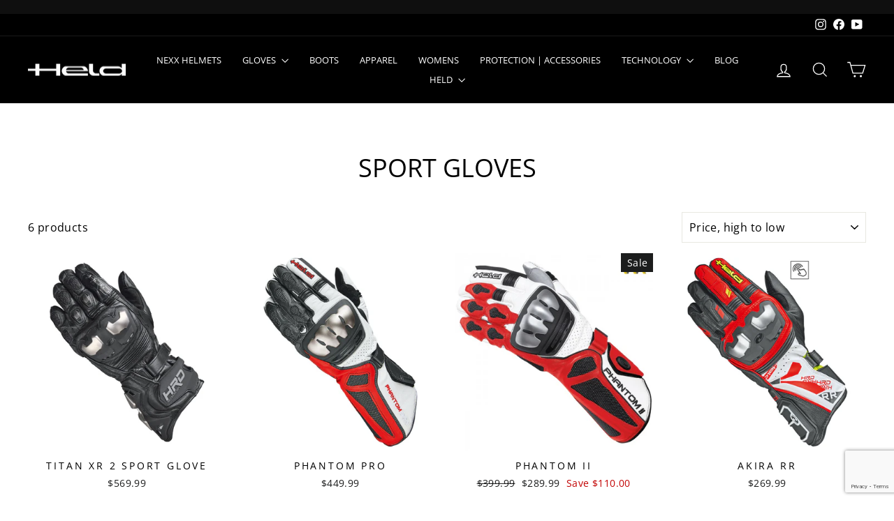

--- FILE ---
content_type: text/html; charset=utf-8
request_url: https://rideheld.com/collections/sport-gloves
body_size: 38347
content:
<!doctype html>
<html class="no-js" lang="en" dir="ltr">
<head>
  <meta charset="utf-8">
  <meta http-equiv="X-UA-Compatible" content="IE=edge,chrome=1">
  <meta name="viewport" content="width=device-width,initial-scale=1">
  <meta name="theme-color" content="#111111">
  <link rel="canonical" href="https://rideheld.com/collections/sport-gloves">
  <link rel="preconnect" href="https://cdn.shopify.com" crossorigin>
  <link rel="preconnect" href="https://fonts.shopifycdn.com" crossorigin>
  <link rel="dns-prefetch" href="https://productreviews.shopifycdn.com">
  <link rel="dns-prefetch" href="https://ajax.googleapis.com">
  <link rel="dns-prefetch" href="https://maps.googleapis.com">
  <link rel="dns-prefetch" href="https://maps.gstatic.com"><link rel="shortcut icon" href="//rideheld.com/cdn/shop/files/Held_Favicon_32x32.png?v=1614298941" type="image/png" /><title>Sport Gloves
&ndash; HELD USA
</title>
<meta property="og:site_name" content="HELD USA">
  <meta property="og:url" content="https://rideheld.com/collections/sport-gloves">
  <meta property="og:title" content="Sport Gloves">
  <meta property="og:type" content="website">
  <meta property="og:description" content="Quality is our tradition. For 75 years the Held Brand stands for innovative motorcycle garments and rider equipment with the highest wearing comfort, usability and uncompromising safety. Shop rideheld.com"><meta name="twitter:site" content="@">
  <meta name="twitter:card" content="summary_large_image">
  <meta name="twitter:title" content="Sport Gloves">
  <meta name="twitter:description" content="Quality is our tradition. For 75 years the Held Brand stands for innovative motorcycle garments and rider equipment with the highest wearing comfort, usability and uncompromising safety. Shop rideheld.com">
<style data-shopify>@font-face {
  font-family: "Open Sans";
  font-weight: 400;
  font-style: normal;
  font-display: swap;
  src: url("//rideheld.com/cdn/fonts/open_sans/opensans_n4.c32e4d4eca5273f6d4ee95ddf54b5bbb75fc9b61.woff2") format("woff2"),
       url("//rideheld.com/cdn/fonts/open_sans/opensans_n4.5f3406f8d94162b37bfa232b486ac93ee892406d.woff") format("woff");
}

  @font-face {
  font-family: "Open Sans";
  font-weight: 400;
  font-style: normal;
  font-display: swap;
  src: url("//rideheld.com/cdn/fonts/open_sans/opensans_n4.c32e4d4eca5273f6d4ee95ddf54b5bbb75fc9b61.woff2") format("woff2"),
       url("//rideheld.com/cdn/fonts/open_sans/opensans_n4.5f3406f8d94162b37bfa232b486ac93ee892406d.woff") format("woff");
}


  @font-face {
  font-family: "Open Sans";
  font-weight: 600;
  font-style: normal;
  font-display: swap;
  src: url("//rideheld.com/cdn/fonts/open_sans/opensans_n6.15aeff3c913c3fe570c19cdfeed14ce10d09fb08.woff2") format("woff2"),
       url("//rideheld.com/cdn/fonts/open_sans/opensans_n6.14bef14c75f8837a87f70ce22013cb146ee3e9f3.woff") format("woff");
}

  @font-face {
  font-family: "Open Sans";
  font-weight: 400;
  font-style: italic;
  font-display: swap;
  src: url("//rideheld.com/cdn/fonts/open_sans/opensans_i4.6f1d45f7a46916cc95c694aab32ecbf7509cbf33.woff2") format("woff2"),
       url("//rideheld.com/cdn/fonts/open_sans/opensans_i4.4efaa52d5a57aa9a57c1556cc2b7465d18839daa.woff") format("woff");
}

  @font-face {
  font-family: "Open Sans";
  font-weight: 600;
  font-style: italic;
  font-display: swap;
  src: url("//rideheld.com/cdn/fonts/open_sans/opensans_i6.828bbc1b99433eacd7d50c9f0c1bfe16f27b89a3.woff2") format("woff2"),
       url("//rideheld.com/cdn/fonts/open_sans/opensans_i6.a79e1402e2bbd56b8069014f43ff9c422c30d057.woff") format("woff");
}

</style><link href="//rideheld.com/cdn/shop/t/14/assets/theme.css?v=154285921060499227521765486740" rel="stylesheet" type="text/css" media="all" />
<style data-shopify>:root {
    --typeHeaderPrimary: "Open Sans";
    --typeHeaderFallback: sans-serif;
    --typeHeaderSize: 36px;
    --typeHeaderWeight: 400;
    --typeHeaderLineHeight: 1;
    --typeHeaderSpacing: 0.0em;

    --typeBasePrimary:"Open Sans";
    --typeBaseFallback:sans-serif;
    --typeBaseSize: 16px;
    --typeBaseWeight: 400;
    --typeBaseSpacing: 0.025em;
    --typeBaseLineHeight: 1.6;
    --typeBaselineHeightMinus01: 1.5;

    --typeCollectionTitle: 18px;

    --iconWeight: 3px;
    --iconLinecaps: miter;

    
        --buttonRadius: 0;
    

    --colorGridOverlayOpacity: 0.1;
    --colorAnnouncement: #0f0f0f;
    --colorAnnouncementText: #ffffff;

    --colorBody: #ffffff;
    --colorBodyAlpha05: rgba(255, 255, 255, 0.05);
    --colorBodyDim: #f2f2f2;
    --colorBodyLightDim: #fafafa;
    --colorBodyMediumDim: #f5f5f5;


    --colorBorder: #e8e8e1;

    --colorBtnPrimary: #111111;
    --colorBtnPrimaryLight: #2b2b2b;
    --colorBtnPrimaryDim: #040404;
    --colorBtnPrimaryText: #ffffff;

    --colorCartDot: #ff4f33;

    --colorDrawers: #ffffff;
    --colorDrawersDim: #f2f2f2;
    --colorDrawerBorder: #e8e8e1;
    --colorDrawerText: #000000;
    --colorDrawerTextDark: #000000;
    --colorDrawerButton: #111111;
    --colorDrawerButtonText: #ffffff;

    --colorFooter: #000000;
    --colorFooterText: #ffffff;
    --colorFooterTextAlpha01: #ffffff;

    --colorGridOverlay: #000000;
    --colorGridOverlayOpacity: 0.1;

    --colorHeaderTextAlpha01: rgba(255, 255, 255, 0.1);

    --colorHeroText: #ffffff;

    --colorSmallImageBg: #ffffff;
    --colorLargeImageBg: #0f0f0f;

    --colorImageOverlay: #000000;
    --colorImageOverlayOpacity: 0.1;
    --colorImageOverlayTextShadow: 0.2;

    --colorLink: #000000;

    --colorModalBg: rgba(230, 230, 230, 0.6);

    --colorNav: #000000;
    --colorNavText: #ffffff;

    --colorPrice: #1c1d1d;

    --colorSaleTag: #1c1d1d;
    --colorSaleTagText: #ffffff;

    --colorTextBody: #000000;
    --colorTextBodyAlpha015: rgba(0, 0, 0, 0.15);
    --colorTextBodyAlpha005: rgba(0, 0, 0, 0.05);
    --colorTextBodyAlpha008: rgba(0, 0, 0, 0.08);
    --colorTextSavings: #c20000;

    --urlIcoSelect: url(//rideheld.com/cdn/shop/t/14/assets/ico-select.svg);
    --urlIcoSelectFooter: url(//rideheld.com/cdn/shop/t/14/assets/ico-select-footer.svg);
    --urlIcoSelectWhite: url(//rideheld.com/cdn/shop/t/14/assets/ico-select-white.svg);

    --grid-gutter: 17px;
    --drawer-gutter: 20px;

    --sizeChartMargin: 25px 0;
    --sizeChartIconMargin: 5px;

    --newsletterReminderPadding: 40px;

    /*Shop Pay Installments*/
    --color-body-text: #000000;
    --color-body: #ffffff;
    --color-bg: #ffffff;
    }

    .placeholder-content {
    background-image: linear-gradient(100deg, #ffffff 40%, #f7f7f7 63%, #ffffff 79%);
    }</style><script>
    document.documentElement.className = document.documentElement.className.replace('no-js', 'js');

    window.theme = window.theme || {};
    theme.routes = {
      home: "/",
      cart: "/cart.js",
      cartPage: "/cart",
      cartAdd: "/cart/add.js",
      cartChange: "/cart/change.js",
      search: "/search",
      predictiveSearch: "/search/suggest"
    };
    theme.strings = {
      soldOut: "Coming Soon",
      unavailable: "Unavailable",
      inStockLabel: "In stock, ready to ship",
      oneStockLabel: "Low stock - [count] item left",
      otherStockLabel: "Low stock - [count] items left",
      willNotShipUntil: "Ready to ship [date]",
      willBeInStockAfter: "Back in stock [date]",
      waitingForStock: "Backordered, shipping soon",
      savePrice: "Save [saved_amount]",
      cartEmpty: "Your cart is currently empty.",
      cartTermsConfirmation: "You must agree with the terms and conditions of sales to check out",
      searchCollections: "Collections",
      searchPages: "Pages",
      searchArticles: "Articles",
      productFrom: "from ",
      maxQuantity: "You can only have [quantity] of [title] in your cart."
    };
    theme.settings = {
      cartType: "page",
      isCustomerTemplate: false,
      moneyFormat: "${{amount}}",
      saveType: "dollar",
      productImageSize: "square",
      productImageCover: false,
      predictiveSearch: true,
      predictiveSearchType: null,
      predictiveSearchVendor: false,
      predictiveSearchPrice: false,
      quickView: false,
      themeName: 'Impulse',
      themeVersion: "8.0.0"
    };
  </script>

  <script>window.performance && window.performance.mark && window.performance.mark('shopify.content_for_header.start');</script><meta name="google-site-verification" content="HGCrbW7dpekj8mqg9y2Jtxw9QuGIhISkkq5lVqwnvuM">
<meta name="facebook-domain-verification" content="jipaz8sime3zez3n8gyfgjsh2eiia7">
<meta id="shopify-digital-wallet" name="shopify-digital-wallet" content="/47989162147/digital_wallets/dialog">
<meta name="shopify-checkout-api-token" content="4365d7f6c7c3bb930b092b1414d5b4c1">
<link rel="alternate" type="application/atom+xml" title="Feed" href="/collections/sport-gloves.atom" />
<link rel="alternate" type="application/json+oembed" href="https://rideheld.com/collections/sport-gloves.oembed">
<script async="async" src="/checkouts/internal/preloads.js?locale=en-US"></script>
<link rel="preconnect" href="https://shop.app" crossorigin="anonymous">
<script async="async" src="https://shop.app/checkouts/internal/preloads.js?locale=en-US&shop_id=47989162147" crossorigin="anonymous"></script>
<script id="apple-pay-shop-capabilities" type="application/json">{"shopId":47989162147,"countryCode":"US","currencyCode":"USD","merchantCapabilities":["supports3DS"],"merchantId":"gid:\/\/shopify\/Shop\/47989162147","merchantName":"HELD USA","requiredBillingContactFields":["postalAddress","email"],"requiredShippingContactFields":["postalAddress","email"],"shippingType":"shipping","supportedNetworks":["visa","masterCard","amex","discover","elo","jcb"],"total":{"type":"pending","label":"HELD USA","amount":"1.00"},"shopifyPaymentsEnabled":true,"supportsSubscriptions":true}</script>
<script id="shopify-features" type="application/json">{"accessToken":"4365d7f6c7c3bb930b092b1414d5b4c1","betas":["rich-media-storefront-analytics"],"domain":"rideheld.com","predictiveSearch":true,"shopId":47989162147,"locale":"en"}</script>
<script>var Shopify = Shopify || {};
Shopify.shop = "velocity-held.myshopify.com";
Shopify.locale = "en";
Shopify.currency = {"active":"USD","rate":"1.0"};
Shopify.country = "US";
Shopify.theme = {"name":"Production 12-11-25 - Adding Product Templates","id":154822869237,"schema_name":"Impulse","schema_version":"8.0.0","theme_store_id":857,"role":"main"};
Shopify.theme.handle = "null";
Shopify.theme.style = {"id":null,"handle":null};
Shopify.cdnHost = "rideheld.com/cdn";
Shopify.routes = Shopify.routes || {};
Shopify.routes.root = "/";</script>
<script type="module">!function(o){(o.Shopify=o.Shopify||{}).modules=!0}(window);</script>
<script>!function(o){function n(){var o=[];function n(){o.push(Array.prototype.slice.apply(arguments))}return n.q=o,n}var t=o.Shopify=o.Shopify||{};t.loadFeatures=n(),t.autoloadFeatures=n()}(window);</script>
<script>
  window.ShopifyPay = window.ShopifyPay || {};
  window.ShopifyPay.apiHost = "shop.app\/pay";
  window.ShopifyPay.redirectState = null;
</script>
<script id="shop-js-analytics" type="application/json">{"pageType":"collection"}</script>
<script defer="defer" async type="module" src="//rideheld.com/cdn/shopifycloud/shop-js/modules/v2/client.init-shop-cart-sync_BdyHc3Nr.en.esm.js"></script>
<script defer="defer" async type="module" src="//rideheld.com/cdn/shopifycloud/shop-js/modules/v2/chunk.common_Daul8nwZ.esm.js"></script>
<script type="module">
  await import("//rideheld.com/cdn/shopifycloud/shop-js/modules/v2/client.init-shop-cart-sync_BdyHc3Nr.en.esm.js");
await import("//rideheld.com/cdn/shopifycloud/shop-js/modules/v2/chunk.common_Daul8nwZ.esm.js");

  window.Shopify.SignInWithShop?.initShopCartSync?.({"fedCMEnabled":true,"windoidEnabled":true});

</script>
<script>
  window.Shopify = window.Shopify || {};
  if (!window.Shopify.featureAssets) window.Shopify.featureAssets = {};
  window.Shopify.featureAssets['shop-js'] = {"shop-cart-sync":["modules/v2/client.shop-cart-sync_QYOiDySF.en.esm.js","modules/v2/chunk.common_Daul8nwZ.esm.js"],"init-fed-cm":["modules/v2/client.init-fed-cm_DchLp9rc.en.esm.js","modules/v2/chunk.common_Daul8nwZ.esm.js"],"shop-button":["modules/v2/client.shop-button_OV7bAJc5.en.esm.js","modules/v2/chunk.common_Daul8nwZ.esm.js"],"init-windoid":["modules/v2/client.init-windoid_DwxFKQ8e.en.esm.js","modules/v2/chunk.common_Daul8nwZ.esm.js"],"shop-cash-offers":["modules/v2/client.shop-cash-offers_DWtL6Bq3.en.esm.js","modules/v2/chunk.common_Daul8nwZ.esm.js","modules/v2/chunk.modal_CQq8HTM6.esm.js"],"shop-toast-manager":["modules/v2/client.shop-toast-manager_CX9r1SjA.en.esm.js","modules/v2/chunk.common_Daul8nwZ.esm.js"],"init-shop-email-lookup-coordinator":["modules/v2/client.init-shop-email-lookup-coordinator_UhKnw74l.en.esm.js","modules/v2/chunk.common_Daul8nwZ.esm.js"],"pay-button":["modules/v2/client.pay-button_DzxNnLDY.en.esm.js","modules/v2/chunk.common_Daul8nwZ.esm.js"],"avatar":["modules/v2/client.avatar_BTnouDA3.en.esm.js"],"init-shop-cart-sync":["modules/v2/client.init-shop-cart-sync_BdyHc3Nr.en.esm.js","modules/v2/chunk.common_Daul8nwZ.esm.js"],"shop-login-button":["modules/v2/client.shop-login-button_D8B466_1.en.esm.js","modules/v2/chunk.common_Daul8nwZ.esm.js","modules/v2/chunk.modal_CQq8HTM6.esm.js"],"init-customer-accounts-sign-up":["modules/v2/client.init-customer-accounts-sign-up_C8fpPm4i.en.esm.js","modules/v2/client.shop-login-button_D8B466_1.en.esm.js","modules/v2/chunk.common_Daul8nwZ.esm.js","modules/v2/chunk.modal_CQq8HTM6.esm.js"],"init-shop-for-new-customer-accounts":["modules/v2/client.init-shop-for-new-customer-accounts_CVTO0Ztu.en.esm.js","modules/v2/client.shop-login-button_D8B466_1.en.esm.js","modules/v2/chunk.common_Daul8nwZ.esm.js","modules/v2/chunk.modal_CQq8HTM6.esm.js"],"init-customer-accounts":["modules/v2/client.init-customer-accounts_dRgKMfrE.en.esm.js","modules/v2/client.shop-login-button_D8B466_1.en.esm.js","modules/v2/chunk.common_Daul8nwZ.esm.js","modules/v2/chunk.modal_CQq8HTM6.esm.js"],"shop-follow-button":["modules/v2/client.shop-follow-button_CkZpjEct.en.esm.js","modules/v2/chunk.common_Daul8nwZ.esm.js","modules/v2/chunk.modal_CQq8HTM6.esm.js"],"lead-capture":["modules/v2/client.lead-capture_BntHBhfp.en.esm.js","modules/v2/chunk.common_Daul8nwZ.esm.js","modules/v2/chunk.modal_CQq8HTM6.esm.js"],"checkout-modal":["modules/v2/client.checkout-modal_CfxcYbTm.en.esm.js","modules/v2/chunk.common_Daul8nwZ.esm.js","modules/v2/chunk.modal_CQq8HTM6.esm.js"],"shop-login":["modules/v2/client.shop-login_Da4GZ2H6.en.esm.js","modules/v2/chunk.common_Daul8nwZ.esm.js","modules/v2/chunk.modal_CQq8HTM6.esm.js"],"payment-terms":["modules/v2/client.payment-terms_MV4M3zvL.en.esm.js","modules/v2/chunk.common_Daul8nwZ.esm.js","modules/v2/chunk.modal_CQq8HTM6.esm.js"]};
</script>
<script id="__st">var __st={"a":47989162147,"offset":-18000,"reqid":"164b0d68-24c3-4a5e-85d1-5d37ce85aaa6-1768981116","pageurl":"rideheld.com\/collections\/sport-gloves","u":"0604168d82bb","p":"collection","rtyp":"collection","rid":225278394531};</script>
<script>window.ShopifyPaypalV4VisibilityTracking = true;</script>
<script id="captcha-bootstrap">!function(){'use strict';const t='contact',e='account',n='new_comment',o=[[t,t],['blogs',n],['comments',n],[t,'customer']],c=[[e,'customer_login'],[e,'guest_login'],[e,'recover_customer_password'],[e,'create_customer']],r=t=>t.map((([t,e])=>`form[action*='/${t}']:not([data-nocaptcha='true']) input[name='form_type'][value='${e}']`)).join(','),a=t=>()=>t?[...document.querySelectorAll(t)].map((t=>t.form)):[];function s(){const t=[...o],e=r(t);return a(e)}const i='password',u='form_key',d=['recaptcha-v3-token','g-recaptcha-response','h-captcha-response',i],f=()=>{try{return window.sessionStorage}catch{return}},m='__shopify_v',_=t=>t.elements[u];function p(t,e,n=!1){try{const o=window.sessionStorage,c=JSON.parse(o.getItem(e)),{data:r}=function(t){const{data:e,action:n}=t;return t[m]||n?{data:e,action:n}:{data:t,action:n}}(c);for(const[e,n]of Object.entries(r))t.elements[e]&&(t.elements[e].value=n);n&&o.removeItem(e)}catch(o){console.error('form repopulation failed',{error:o})}}const l='form_type',E='cptcha';function T(t){t.dataset[E]=!0}const w=window,h=w.document,L='Shopify',v='ce_forms',y='captcha';let A=!1;((t,e)=>{const n=(g='f06e6c50-85a8-45c8-87d0-21a2b65856fe',I='https://cdn.shopify.com/shopifycloud/storefront-forms-hcaptcha/ce_storefront_forms_captcha_hcaptcha.v1.5.2.iife.js',D={infoText:'Protected by hCaptcha',privacyText:'Privacy',termsText:'Terms'},(t,e,n)=>{const o=w[L][v],c=o.bindForm;if(c)return c(t,g,e,D).then(n);var r;o.q.push([[t,g,e,D],n]),r=I,A||(h.body.append(Object.assign(h.createElement('script'),{id:'captcha-provider',async:!0,src:r})),A=!0)});var g,I,D;w[L]=w[L]||{},w[L][v]=w[L][v]||{},w[L][v].q=[],w[L][y]=w[L][y]||{},w[L][y].protect=function(t,e){n(t,void 0,e),T(t)},Object.freeze(w[L][y]),function(t,e,n,w,h,L){const[v,y,A,g]=function(t,e,n){const i=e?o:[],u=t?c:[],d=[...i,...u],f=r(d),m=r(i),_=r(d.filter((([t,e])=>n.includes(e))));return[a(f),a(m),a(_),s()]}(w,h,L),I=t=>{const e=t.target;return e instanceof HTMLFormElement?e:e&&e.form},D=t=>v().includes(t);t.addEventListener('submit',(t=>{const e=I(t);if(!e)return;const n=D(e)&&!e.dataset.hcaptchaBound&&!e.dataset.recaptchaBound,o=_(e),c=g().includes(e)&&(!o||!o.value);(n||c)&&t.preventDefault(),c&&!n&&(function(t){try{if(!f())return;!function(t){const e=f();if(!e)return;const n=_(t);if(!n)return;const o=n.value;o&&e.removeItem(o)}(t);const e=Array.from(Array(32),(()=>Math.random().toString(36)[2])).join('');!function(t,e){_(t)||t.append(Object.assign(document.createElement('input'),{type:'hidden',name:u})),t.elements[u].value=e}(t,e),function(t,e){const n=f();if(!n)return;const o=[...t.querySelectorAll(`input[type='${i}']`)].map((({name:t})=>t)),c=[...d,...o],r={};for(const[a,s]of new FormData(t).entries())c.includes(a)||(r[a]=s);n.setItem(e,JSON.stringify({[m]:1,action:t.action,data:r}))}(t,e)}catch(e){console.error('failed to persist form',e)}}(e),e.submit())}));const S=(t,e)=>{t&&!t.dataset[E]&&(n(t,e.some((e=>e===t))),T(t))};for(const o of['focusin','change'])t.addEventListener(o,(t=>{const e=I(t);D(e)&&S(e,y())}));const B=e.get('form_key'),M=e.get(l),P=B&&M;t.addEventListener('DOMContentLoaded',(()=>{const t=y();if(P)for(const e of t)e.elements[l].value===M&&p(e,B);[...new Set([...A(),...v().filter((t=>'true'===t.dataset.shopifyCaptcha))])].forEach((e=>S(e,t)))}))}(h,new URLSearchParams(w.location.search),n,t,e,['guest_login'])})(!0,!0)}();</script>
<script integrity="sha256-4kQ18oKyAcykRKYeNunJcIwy7WH5gtpwJnB7kiuLZ1E=" data-source-attribution="shopify.loadfeatures" defer="defer" src="//rideheld.com/cdn/shopifycloud/storefront/assets/storefront/load_feature-a0a9edcb.js" crossorigin="anonymous"></script>
<script crossorigin="anonymous" defer="defer" src="//rideheld.com/cdn/shopifycloud/storefront/assets/shopify_pay/storefront-65b4c6d7.js?v=20250812"></script>
<script data-source-attribution="shopify.dynamic_checkout.dynamic.init">var Shopify=Shopify||{};Shopify.PaymentButton=Shopify.PaymentButton||{isStorefrontPortableWallets:!0,init:function(){window.Shopify.PaymentButton.init=function(){};var t=document.createElement("script");t.src="https://rideheld.com/cdn/shopifycloud/portable-wallets/latest/portable-wallets.en.js",t.type="module",document.head.appendChild(t)}};
</script>
<script data-source-attribution="shopify.dynamic_checkout.buyer_consent">
  function portableWalletsHideBuyerConsent(e){var t=document.getElementById("shopify-buyer-consent"),n=document.getElementById("shopify-subscription-policy-button");t&&n&&(t.classList.add("hidden"),t.setAttribute("aria-hidden","true"),n.removeEventListener("click",e))}function portableWalletsShowBuyerConsent(e){var t=document.getElementById("shopify-buyer-consent"),n=document.getElementById("shopify-subscription-policy-button");t&&n&&(t.classList.remove("hidden"),t.removeAttribute("aria-hidden"),n.addEventListener("click",e))}window.Shopify?.PaymentButton&&(window.Shopify.PaymentButton.hideBuyerConsent=portableWalletsHideBuyerConsent,window.Shopify.PaymentButton.showBuyerConsent=portableWalletsShowBuyerConsent);
</script>
<script data-source-attribution="shopify.dynamic_checkout.cart.bootstrap">document.addEventListener("DOMContentLoaded",(function(){function t(){return document.querySelector("shopify-accelerated-checkout-cart, shopify-accelerated-checkout")}if(t())Shopify.PaymentButton.init();else{new MutationObserver((function(e,n){t()&&(Shopify.PaymentButton.init(),n.disconnect())})).observe(document.body,{childList:!0,subtree:!0})}}));
</script>
<link id="shopify-accelerated-checkout-styles" rel="stylesheet" media="screen" href="https://rideheld.com/cdn/shopifycloud/portable-wallets/latest/accelerated-checkout-backwards-compat.css" crossorigin="anonymous">
<style id="shopify-accelerated-checkout-cart">
        #shopify-buyer-consent {
  margin-top: 1em;
  display: inline-block;
  width: 100%;
}

#shopify-buyer-consent.hidden {
  display: none;
}

#shopify-subscription-policy-button {
  background: none;
  border: none;
  padding: 0;
  text-decoration: underline;
  font-size: inherit;
  cursor: pointer;
}

#shopify-subscription-policy-button::before {
  box-shadow: none;
}

      </style>

<script>window.performance && window.performance.mark && window.performance.mark('shopify.content_for_header.end');</script>

  <script src="//rideheld.com/cdn/shop/t/14/assets/vendor-scripts-v11.js" defer="defer"></script><link rel="stylesheet" href="//rideheld.com/cdn/shop/t/14/assets/country-flags.css"><script src="//rideheld.com/cdn/shop/t/14/assets/theme.js?v=51816645485002356151765486740" defer="defer"></script>



<script>
  document.addEventListener("DOMContentLoaded", function(event) {
    const style = document.getElementById('wsg-custom-style');
    if (typeof window.isWsgCustomer != "undefined" && isWsgCustomer) {
      style.innerHTML = `
        ${style.innerHTML} 
        /* A friend of hideWsg - this will _show_ only for wsg customers. Add class to an element to use */
        .showWsg {
          display: unset;
        }
        /* wholesale only CSS */
        .additional-checkout-buttons, .shopify-payment-button {
          display: none !important;
        }
        .wsg-proxy-container select {
          background-color: 
          ${
        document.querySelector('input').style.backgroundColor
          ? document.querySelector('input').style.backgroundColor
          : 'white'
        } !important;
        }
      `;
    } else {
      style.innerHTML = `
        ${style.innerHTML}
        /* Add CSS rules here for NOT wsg customers - great to hide elements from retail when we can't access the code driving the element */
        
      `;
    }

    if (typeof window.embedButtonBg !== undefined && typeof window.embedButtonText !== undefined && window.embedButtonBg !== window.embedButtonText) {
      style.innerHTML = `
        ${style.innerHTML}
        .wsg-button-fix {
          background: ${embedButtonBg} !important;
          border-color: ${embedButtonBg} !important;
          color: ${embedButtonText} !important;
        }
      `;
    }

    // =========================
    //         CUSTOM JS
    // ==========================
    if (document.querySelector(".wsg-proxy-container")) {
      initNodeObserver(wsgCustomJs);
    }
  })

  function wsgCustomJs() {

    // update button classes
    const button = document.querySelectorAll(".wsg-button-fix");
    let buttonClass = "xxButtonClassesHerexx";
    buttonClass = buttonClass.split(" ");
    for (let i = 0; i < button.length; i++) {
      button[i].classList.add(... buttonClass);
    }

    // wsgCustomJs window placeholder
    // update secondary btn color on proxy cart
    if (document.getElementById("wsg-checkout-one")) {
      const checkoutButton = document.getElementById("wsg-checkout-one");
      let wsgBtnColor = window.getComputedStyle(checkoutButton).backgroundColor;
      let wsgBtnBackground = "none";
      let wsgBtnBorder = "thin solid " + wsgBtnColor;
      let wsgBtnPadding = window.getComputedStyle(checkoutButton).padding;
      let spofBtn = document.querySelectorAll(".spof-btn");
      for (let i = 0; i < spofBtn.length; i++) {
        spofBtn[i].style.background = wsgBtnBackground;
        spofBtn[i].style.color = wsgBtnColor;
        spofBtn[i].style.border = wsgBtnBorder;
        spofBtn[i].style.padding = wsgBtnPadding;
      }
    }

    // update Quick Order Form label
    if (typeof window.embedSPOFLabel != "undefined" && embedSPOFLabel) {
      document.querySelectorAll(".spof-btn").forEach(function(spofBtn) {
        spofBtn.removeAttribute("data-translation-selector");
        spofBtn.innerHTML = embedSPOFLabel;
      });
    }
  }

  function initNodeObserver(onChangeNodeCallback) {

    // Select the node that will be observed for mutations
    const targetNode = document.querySelector(".wsg-proxy-container");

    // Options for the observer (which mutations to observe)
    const config = {
      attributes: true,
      childList: true,
      subtree: true
    };

    // Callback function to execute when mutations are observed
    const callback = function(mutationsList, observer) {
      for (const mutation of mutationsList) {
        if (mutation.type === 'childList') {
          onChangeNodeCallback();
          observer.disconnect();
        }
      }
    };

    // Create an observer instance linked to the callback function
    const observer = new MutationObserver(callback);

    // Start observing the target node for configured mutations
    observer.observe(targetNode, config);
  }
</script>


<style id="wsg-custom-style">
  /* A friend of hideWsg - this will _show_ only for wsg customers. Add class to an element to use */
  .showWsg {
    display: none;
  }
  /* Signup/login */
  #wsg-signup select,
  #wsg-signup input,
  #wsg-signup textarea {
    height: 46px;
    border: thin solid #d1d1d1;
    padding: 6px 10px;
  }
  #wsg-signup textarea {
    min-height: 100px;
  }
  .wsg-login-input {
    height: 46px;
    border: thin solid #d1d1d1;
    padding: 6px 10px;
  }
  #wsg-signup select {
  }
/*   Quick Order Form */
  .wsg-table td {
    border: none;
    min-width: 150px;
  }
  .wsg-table tr {
    border-bottom: thin solid #d1d1d1; 
    border-left: none;
  }
  .wsg-table input[type="number"] {
    border: thin solid #d1d1d1;
    padding: 5px 15px;
    min-height: 42px;
  }
  #wsg-spof-link a {
    text-decoration: inherit;
    color: inherit;
  }
  .wsg-proxy-container {
    margin-top: 0% !important;
  }
  @media screen and (max-width:768px){
    .wsg-proxy-container .wsg-table input[type="number"] {
        max-width: 80%; 
    }
    .wsg-center img {
      width: 50px !important;
    }
    .wsg-variant-price-area {
      min-width: 70px !important;
    }
  }
  /* Submit button */
  #wsg-cart-update{
    padding: 8px 10px;
    min-height: 45px;
    max-width: 100% !important;
  }
  .wsg-table {
    background: inherit !important;
  }
  .wsg-spof-container-main {
    background: inherit !important;
  }
  /* General fixes */
  .wsg-hide-prices {
    opacity: 0;
  }
  .wsg-ws-only .button {
    margin: 0;
  }
  #wsg-spof-loading .item.loading::before{
    content: none !important;
    opacity: 0 !important;
  }
#wsg-loading .item.loading::before{
    content: none !important;
    opacity: 0 !important;
  }
#wsg-cart-items-loading .item.loading::before {
    content: none !important;
    opacity: 0 !important;
  }
</style>
<!-- BEGIN app block: shopify://apps/wholesale-gorilla/blocks/wsg-header/c48d0487-dff9-41a4-94c8-ec6173fe8b8d -->

   
  















  <!-- check for wsg customer - this now downcases to compare so we are no longer concerned about case matching in tags -->


      
      
      
      
      
      <!-- ajax data -->
      
        
          
        
      
      <script>
        console.log("Wsg-header release 5.22.24")
        // here we need to check if we on a previw theme and set the shop config from the metafield
        
const wsgShopConfigMetafields = {
            
          
            
          
            
          
            
              shopConfig : {"btnClasses":"","hideDomElements":[".hideWsg"],"wsgPriceSelectors":{"productPrice":[".product__price"],"collectionPrices":[".grid-product__price"]},"autoInstall":false,"wsgMultiAjax":false,"wsgAjaxSettings":{"price":".cart__price","linePrice":"","subtotal":"div[data-subtotal]","checkoutBtn":".cart__checkout"},"wsgSwatch":"","wsgAccountPageSelector":"h1","wsgVolumeTable":".add-to-cart","excludedSections":[],"productSelectors":[".collection-grid__wrapper .grid-product",".grid-product",".results--products > ul > li"],"wsgQVSelector":[""],"fileList":[],"wsgATCButtonsSelectors":[],"wsgVersion":6,"themeId":154822869237},
            
          
            
              shopConfig111208824995 : {"btnClasses":"","hideDomElements":[".hideWsg"],"wsgPriceSelectors":{"productPrice":[".product__price"],"collectionPrices":[".grid-product__price"]},"autoInstall":false,"wsgMultiAjax":false,"wsgAjaxSettings":{"price":".cart__price","linePrice":"","subtotal":"div[data-subtotal]","checkoutBtn":".cart__checkout"},"wsgSwatch":"","wsgAccountPageSelector":"h1","wsgVolumeTable":".add-to-cart","excludedSections":[],"productSelectors":[".collection-grid__wrapper .grid-product",".grid-product"],"wsgQVSelector":[""],"fileList":[],"wsgVersion":6,"installing":false,"themeId":111208824995},
            
          
            
              shopConfig151780360437 : {"btnClasses":"","hideDomElements":[".hideWsg"],"wsgPriceSelectors":{"productPrice":[".product__price"],"collectionPrices":[".grid-product__price"]},"autoInstall":false,"wsgMultiAjax":false,"wsgAjaxSettings":{"price":".cart__price","linePrice":"","subtotal":"div[data-subtotal]","checkoutBtn":".cart__checkout"},"wsgSwatch":"","wsgAccountPageSelector":"h1","wsgVolumeTable":".add-to-cart","excludedSections":[],"productSelectors":[".collection-grid__wrapper .grid-product",".grid-product",".results--products > ul > li"],"wsgQVSelector":[".modal__inner"],"fileList":[],"wsgVersion":6,"installing":true,"themeId":151780360437},
            
          
            
              shopConfig152324604149 : {"btnClasses":"","hideDomElements":[".hideWsg"],"wsgPriceSelectors":{"productPrice":[".product__price"],"collectionPrices":[".grid-product__price"]},"autoInstall":false,"wsgMultiAjax":false,"wsgAjaxSettings":{"price":".cart__price","linePrice":"","subtotal":"div[data-subtotal]","checkoutBtn":".cart__checkout"},"wsgSwatch":"","wsgAccountPageSelector":"h1","wsgVolumeTable":".add-to-cart","excludedSections":[],"productSelectors":[".collection-grid__wrapper .grid-product",".grid-product",".results--products > ul > li"],"wsgQVSelector":[""],"fileList":[],"wsgATCButtonsSelectors":[],"wsgVersion":6,"themeId":152324604149},
            
          
            
              shopConfig154604142837 : {"btnClasses":"","hideDomElements":[".hideWsg"],"wsgPriceSelectors":{"productPrice":[".product__price"],"collectionPrices":[".grid-product__price"]},"autoInstall":false,"wsgMultiAjax":false,"wsgAjaxSettings":{"price":".cart__price","linePrice":"","subtotal":"div[data-subtotal]","checkoutBtn":".cart__checkout"},"wsgSwatch":"","wsgAccountPageSelector":"h1","wsgVolumeTable":".add-to-cart","excludedSections":[],"productSelectors":[".collection-grid__wrapper .grid-product",".grid-product",".results--products > ul > li"],"wsgQVSelector":[""],"fileList":[],"wsgATCButtonsSelectors":[],"wsgVersion":6,"themeId":154604142837},
            
          
            
              shopConfig154822869237 : {"btnClasses":"","hideDomElements":[".hideWsg"],"wsgPriceSelectors":{"productPrice":[".product__price"],"collectionPrices":[".grid-product__price"]},"autoInstall":false,"wsgMultiAjax":false,"wsgAjaxSettings":{"price":".cart__price","linePrice":"","subtotal":"div[data-subtotal]","checkoutBtn":".cart__checkout"},"wsgSwatch":"","wsgAccountPageSelector":"h1","wsgVolumeTable":".add-to-cart","excludedSections":[],"productSelectors":[".collection-grid__wrapper .grid-product",".grid-product",".results--products > ul > li"],"wsgQVSelector":[""],"fileList":[],"wsgATCButtonsSelectors":[],"wsgVersion":6,"themeId":154822869237},
            
          
}
        let wsgShopConfig = {"btnClasses":"","hideDomElements":[".hideWsg"],"wsgPriceSelectors":{"productPrice":[".product__price"],"collectionPrices":[".grid-product__price"]},"autoInstall":false,"wsgMultiAjax":false,"wsgAjaxSettings":{"price":".cart__price","linePrice":"","subtotal":"div[data-subtotal]","checkoutBtn":".cart__checkout"},"wsgSwatch":"","wsgAccountPageSelector":"h1","wsgVolumeTable":".add-to-cart","excludedSections":[],"productSelectors":[".collection-grid__wrapper .grid-product",".grid-product",".results--products > ul > li"],"wsgQVSelector":[""],"fileList":[],"wsgATCButtonsSelectors":[],"wsgVersion":6,"themeId":154822869237};
        if (window.Shopify.theme.role !== 'main') {
          const wsgShopConfigUnpublishedTheme = wsgShopConfigMetafields[`shopConfig${window.Shopify.theme.id}`];
          if (wsgShopConfigUnpublishedTheme) {
            wsgShopConfig = wsgShopConfigUnpublishedTheme;
          }
        }
        // ==========================================
        //      Set global liquid variables
        // ==========================================
        // general variables 1220
        var wsgVersion = 6.0;
        var wsgActive = true;
        // the permanent domain of the shop
        var shopPermanentDomain = 'velocity-held.myshopify.com';
        const wsgShopOrigin = 'https://rideheld.com';
        const wsgThemeTemplate = 'collection';
        //customer
        var isWsgCustomer = 
          false
        ;
        var wsgCustomerTags = null
        var wsgCustomerId = null
        // execution variables
        var wsgRunCollection;
        var wsgCollectionObserver;
        var wsgRunProduct;
        var wsgRunAccount;
        var wsgRunCart;
        var wsgRunSinglePage;
        var wsgRunSignup;
        var wsgRunSignupV2;
        var runProxy;
        // wsgData
        var wsgData = {"hostedStore":{"branding":{"isShowLogo":true,"shopName":"Velocity-Held"},"accountPage":{"title":"My Account"},"cartPage":{"description":"","title":"Your Cart"},"catalogPage":{"collections":[],"hideSoldOut":false,"imageAspectRatio":"adaptToImage","numberOfColumns":4,"productsPerPage":12},"spofPage":{"description":"","title":"Quick Order Form"},"colorSettings":{"background":"#FFFFFF","primaryColor":"#000000","secondaryColor":"#FFFFFF","textColor":"#000000"},"footer":{"privacyPolicy":false,"termsOfService":false},"bannerText":"You are logged in to your wholesale account"},"translations":{"custom":false,"enable":false,"language":"english","translateBasedOnMarket":true},"shop_preferences":{"cart":{"note":{"description":"<p><br></p>","isRequired":false},"poNumber":{"isRequired":false,"isShow":true},"termsAndConditions":{"isEnable":false,"text":""}},"exclusionsAndLocksSettings":{"hidePrices":{"link":"","loginToViewPrices":false,"replacementText":"","loginToViewPricesStatus":"enabled"}},"transitions":{"showTransitions":false,"installedTransitions":false},"retailPrice":{"enable":true,"strikethrough":false,"lowerOpacity":true,"label":" MSRP"},"checkInventory":true,"showShipPartial":true,"exclusions":[],"autoBackorder":false,"taxRate":-1,"draftNotification":true,"hideExclusions":true,"minOrder":-1,"customWholesaleDiscountLabel":"","lockedPages":[],"marketSetting":false,"taxLabel":"","includeTaxInPriceRule":false,"retailExclusionsStatus":"enabled"},"page_styles":{"btnClasses":"","proxyMargin":0,"shipMargin":50},"volume_discounts":{"quantity_discounts":{"enabled":false,"products":[],"collections":[]},"settings":{"product_price_table":{},"custom_messages":{"custom_banner":{"banner_default":true,"banner_input":"Spend {{$}}, receive {{%}} off of your order."},"custom_success":{"success_default":true,"success_input":"Congratulations!  You received {{%}} off of your order!"}}},"enabled":true,"discounts":[]},"shipping_rates":{"handlingFee":{"type":"flat","amount":-1,"percent":-1,"min":-1,"max":-1,"label":""},"itemReservationOnInternational":{"isEnabledCustomReservationTime":false,"isReserveInventory":false,"reserveInventoryDays":60},"internationalMsg":{"message":"Because you are outside of our home country we will calculate your shipping and send you an invoice shortly.","title":"Thank you for your order!"},"localPickup":{"fee":-1,"instructions":"","isEnabled":false,"locations":[],"minOrderPrice":0,"pickupTime":""},"localDelivery":{"isEnabled":true,"minOrderPrice":0},"fixedPercent":-1,"flatRate":-1,"freeShippingMin":-1,"ignoreAll":false,"ignoreCarrierRates":false,"redirectInternational":false,"useShopifyDefault":true,"autoApplyLowestRate":true,"customShippingRateLabel":"","deliveryTime":"","ignoreShopifyFreeRates":false,"isIncludeLocalDeliveryInLowestRate":true},"single_page":{"collapseCollections":null,"excludeCollections":{"225278296227":{"title":"Adventure Gloves","id":"225278296227","handle":"adventure-gloves"},"225278328995":{"title":"Classic Gloves","id":"225278328995","handle":"classic-gloves"},"225278394531":{"title":"Sport Gloves","id":"225278394531","handle":"sport-gloves"},"225278427299":{"title":"Touring Gloves","id":"225278427299","handle":"touring-gloves"},"225278460067":{"title":"Urban Gloves","id":"225278460067","handle":"urban-gloves"},"225437319331":{"title":"Waterproof Gloves","id":"225437319331","handle":"gloves-with-membrane"},"225437450403":{"title":"Winter Gloves","id":"225437450403","handle":"winter-gloves"}},"menuAction":"exclude","message":"","linkInCart":true,"isHideSPOFbtn":false,"isShowInventoryInfo":false,"isShowSku":true,"spofButtonText":"Quick Order Form"},"net_orders":{"netRedirect":{"title":"Thank you for your order!","message":"Thank you for your order! You will receive an email with your order details and instructions on completing payment. Your HELD Dealer account entitles you to Net 30 payment terms, please be sure to complete your order prior to the 30 day expiration.","autoEmail":false},"netTag":"Net30","enabled":true,"autoPending":true,"defaultPaymentTermsTemplateId":"","netTags":[],"isEnabledCustomReservationTime":false,"isReserveInventory":false,"reserveInventoryDays":60},"customer":{"signup":{"autoInvite":false,"autoTags":[""],"message":"Thank you for your interest in becoming a HELD Dealer. Please fill out the form below and a member of our team will review your submission. A HELD USA Representative will be in touch with you shortly.","taxExempt":true},"loginMessage":"Log in to your wholesale account here.","accountMessage":"","redirectMessage":"Keep an eye on your email. As soon as we verify your account we will send you an email with a link to set up your password and start shopping.","accountPendingTitle":"Account Created!"},"quantity":{"cart":{},"collections":[],"migratedToCurrent":true,"products":[]},"activeTags":["Wholesale","WS5","WS10","WS15","CMPRE","wholesale","ws5","ws10","ws15","CMAO","IAINTEST","v2wholesale","v2ws5","v2ws10","v2ws15"],"hideDrafts":[],"server_link":"https://www.wholesalegorilla.app/shop_assets/wsg-index.js","tier":"advanced","updateShopAnalyticsJobId":2302,"isPauseShop":false,"installStatus":"complete"}
        var wsgTier = 'advanced'
        // AJAX variables
        var wsgRunAjax;
        var wsgAjaxCart;
        // product variables
        var wsgCollectionsList = null
        var wsgProdData = null
        
          var wsgCurrentVariant = null;
        
        var wsgCheckRestrictedProd = false;
        // Market and tax variables
        var wsgShopCountryCode = "US";
        var wsgShopCountry = "United States"
        var wsgCustomerTaxExempt = null
        var wsgPricesIncludeTax = false
        var wsgCustomerSelectedMarket = {
          country: "United States",
          iso_code: "US"
        }
        var wsgPrimaryMarketCurrency = "USD";
        // money formatting
        var wsgMoneyFormat = "${{amount}}";
        // config variables
        var wsgAjaxSettings = wsgShopConfig.wsgAjaxSettings;
        var wsgSwatch = wsgShopConfig.wsgSwatch;
        var wsgPriceSelectors = wsgShopConfig.wsgPriceSelectors;
        var wsgVolumeTable = wsgShopConfig.wsgVolumeTable;
        var wsgUseLegacyCollection = wsgShopConfig.wsgUseLegacyCollection;
        var wsgQVSelector = wsgShopConfig.wsgQVSelector;
        var hideDomElements = wsgShopConfig.hideDomElements;
        // button color settings
        var embedButtonBg = '#000000';
        var embedButtonText = '#000000';
        // Quick Order Form Label settings
        var embedSPOFLabel = wsgData?.single_page?.spofButtonText || 'Quick Order Form';

        // Load WSG script
        (function() {
          var loadWsg = function(url, callback) {
            var script = document.createElement("script");
            script.type = "text/javascript";
            // If the browser is Internet Explorer.
            if (script.readyState) {
              script.onreadystatechange = function() {
                if (script.readyState == "loaded" || script.readyState == "complete") {
                  script.onreadystatechange = null;
                  callback();
                }
              };
            // For any other browser.
            } else {
              script.onload = function() {
                callback();
              };
            } script.src = url;
            document.getElementsByTagName("head")[0].appendChild(script);
          };
          loadWsg(wsgData.server_link + "?v=6", function() {})
        })();
        // Run appropriate WSG process
        // === PRODUCT===
        
        // === ACCOUNT ===
        
        // === SPOF ===
        
        // === COLLECTION ===
        // Run collection on all templates/pages if we're running the 5+ script
        
          wsgRunCollection = true;
        
        // === AJAX CART ===
        
          if (wsgAjaxSettings && (wsgAjaxSettings.price || wsgAjaxSettings.linePrice || wsgAjaxSettings.subtotal || wsgAjaxSettings.checkoutBtn)) {
            wsgRunAjax = true;
          }
        
        // === CART ===
        
      </script>
      

      
      
        
        
          
          
            
              <!-- BEGIN app snippet: wsg-exclusions --><script>
  const currentPageUrl = "https://rideheld.com/collections/sport-gloves";

  const wsgExclusionConfig = {
    currentPageUrl: currentPageUrl,
    customerTags: wsgCustomerTags,
    productExclusionTags: wsgData.shop_preferences.exclusions,
    tagsOverrideExclusions: wsgData.shop_preferences.tagsOverrideExclusions || [],
    isWsgCustomer: isWsgCustomer,
    //areas we do not want exclusions to run. edge cases, for example hidden products within the 'head' tag.  Any time weird parts of site are disappearing
    excludedSections: wsgShopConfig.excludedSections,
    //used to be col-item, usually product grid item. If a collection isn't repricing OR exclusions leaves gaps.  if you set this for 1, you have to set for all.
    productSelectors: wsgShopConfig.productSelectors // '.grid__item', '.predictive-search__list-item'
  }

  var loadExclusions = function (url, callback) {
    var script = document.createElement("script");
    script.setAttribute("defer", "")
    script.type = "text/javascript";

    // If the browser is Internet Explorer.
    if (script.readyState) {
      script.onreadystatechange = function () {
        if (script.readyState == "loaded" || script.readyState == "complete") {
          script.onreadystatechange = null;
          callback();
        }
      };
      // For any other browser.
    } else {
      script.onload = function () {
        callback();
      };
    }

    script.src = url;
    document.getElementsByTagName("head")[0].appendChild(script);
  };

  loadExclusions(wsgData.server_link.split("wsg-index.js")[0] + "wsg-exclusions.js?v=6", function () {
  })

</script><!-- END app snippet -->
            
          
        

        
        
        
        
        
        
          
        <link href="//cdn.shopify.com/extensions/019a7869-8cc2-7d4d-b9fd-e8ffc9cd6a21/shopify-extension-23/assets/wsg-embed.css" rel="stylesheet" type="text/css" media="all" />
      
      
<link href="//cdn.shopify.com/extensions/019a7869-8cc2-7d4d-b9fd-e8ffc9cd6a21/shopify-extension-23/assets/wsg-embed.css" rel="stylesheet" type="text/css" media="all" />

<!-- END app block --><script src="https://cdn.shopify.com/extensions/019a913b-00c5-784b-b51b-f326e4d04b70/preorder-cli3-21/assets/common.js" type="text/javascript" defer="defer"></script>
<link href="https://cdn.shopify.com/extensions/019a913b-00c5-784b-b51b-f326e4d04b70/preorder-cli3-21/assets/common.css" rel="stylesheet" type="text/css" media="all">
<script src="https://cdn.shopify.com/extensions/019a7869-8cc2-7d4d-b9fd-e8ffc9cd6a21/shopify-extension-23/assets/wsg-dependencies.js" type="text/javascript" defer="defer"></script>
<link href="https://monorail-edge.shopifysvc.com" rel="dns-prefetch">
<script>(function(){if ("sendBeacon" in navigator && "performance" in window) {try {var session_token_from_headers = performance.getEntriesByType('navigation')[0].serverTiming.find(x => x.name == '_s').description;} catch {var session_token_from_headers = undefined;}var session_cookie_matches = document.cookie.match(/_shopify_s=([^;]*)/);var session_token_from_cookie = session_cookie_matches && session_cookie_matches.length === 2 ? session_cookie_matches[1] : "";var session_token = session_token_from_headers || session_token_from_cookie || "";function handle_abandonment_event(e) {var entries = performance.getEntries().filter(function(entry) {return /monorail-edge.shopifysvc.com/.test(entry.name);});if (!window.abandonment_tracked && entries.length === 0) {window.abandonment_tracked = true;var currentMs = Date.now();var navigation_start = performance.timing.navigationStart;var payload = {shop_id: 47989162147,url: window.location.href,navigation_start,duration: currentMs - navigation_start,session_token,page_type: "collection"};window.navigator.sendBeacon("https://monorail-edge.shopifysvc.com/v1/produce", JSON.stringify({schema_id: "online_store_buyer_site_abandonment/1.1",payload: payload,metadata: {event_created_at_ms: currentMs,event_sent_at_ms: currentMs}}));}}window.addEventListener('pagehide', handle_abandonment_event);}}());</script>
<script id="web-pixels-manager-setup">(function e(e,d,r,n,o){if(void 0===o&&(o={}),!Boolean(null===(a=null===(i=window.Shopify)||void 0===i?void 0:i.analytics)||void 0===a?void 0:a.replayQueue)){var i,a;window.Shopify=window.Shopify||{};var t=window.Shopify;t.analytics=t.analytics||{};var s=t.analytics;s.replayQueue=[],s.publish=function(e,d,r){return s.replayQueue.push([e,d,r]),!0};try{self.performance.mark("wpm:start")}catch(e){}var l=function(){var e={modern:/Edge?\/(1{2}[4-9]|1[2-9]\d|[2-9]\d{2}|\d{4,})\.\d+(\.\d+|)|Firefox\/(1{2}[4-9]|1[2-9]\d|[2-9]\d{2}|\d{4,})\.\d+(\.\d+|)|Chrom(ium|e)\/(9{2}|\d{3,})\.\d+(\.\d+|)|(Maci|X1{2}).+ Version\/(15\.\d+|(1[6-9]|[2-9]\d|\d{3,})\.\d+)([,.]\d+|)( \(\w+\)|)( Mobile\/\w+|) Safari\/|Chrome.+OPR\/(9{2}|\d{3,})\.\d+\.\d+|(CPU[ +]OS|iPhone[ +]OS|CPU[ +]iPhone|CPU IPhone OS|CPU iPad OS)[ +]+(15[._]\d+|(1[6-9]|[2-9]\d|\d{3,})[._]\d+)([._]\d+|)|Android:?[ /-](13[3-9]|1[4-9]\d|[2-9]\d{2}|\d{4,})(\.\d+|)(\.\d+|)|Android.+Firefox\/(13[5-9]|1[4-9]\d|[2-9]\d{2}|\d{4,})\.\d+(\.\d+|)|Android.+Chrom(ium|e)\/(13[3-9]|1[4-9]\d|[2-9]\d{2}|\d{4,})\.\d+(\.\d+|)|SamsungBrowser\/([2-9]\d|\d{3,})\.\d+/,legacy:/Edge?\/(1[6-9]|[2-9]\d|\d{3,})\.\d+(\.\d+|)|Firefox\/(5[4-9]|[6-9]\d|\d{3,})\.\d+(\.\d+|)|Chrom(ium|e)\/(5[1-9]|[6-9]\d|\d{3,})\.\d+(\.\d+|)([\d.]+$|.*Safari\/(?![\d.]+ Edge\/[\d.]+$))|(Maci|X1{2}).+ Version\/(10\.\d+|(1[1-9]|[2-9]\d|\d{3,})\.\d+)([,.]\d+|)( \(\w+\)|)( Mobile\/\w+|) Safari\/|Chrome.+OPR\/(3[89]|[4-9]\d|\d{3,})\.\d+\.\d+|(CPU[ +]OS|iPhone[ +]OS|CPU[ +]iPhone|CPU IPhone OS|CPU iPad OS)[ +]+(10[._]\d+|(1[1-9]|[2-9]\d|\d{3,})[._]\d+)([._]\d+|)|Android:?[ /-](13[3-9]|1[4-9]\d|[2-9]\d{2}|\d{4,})(\.\d+|)(\.\d+|)|Mobile Safari.+OPR\/([89]\d|\d{3,})\.\d+\.\d+|Android.+Firefox\/(13[5-9]|1[4-9]\d|[2-9]\d{2}|\d{4,})\.\d+(\.\d+|)|Android.+Chrom(ium|e)\/(13[3-9]|1[4-9]\d|[2-9]\d{2}|\d{4,})\.\d+(\.\d+|)|Android.+(UC? ?Browser|UCWEB|U3)[ /]?(15\.([5-9]|\d{2,})|(1[6-9]|[2-9]\d|\d{3,})\.\d+)\.\d+|SamsungBrowser\/(5\.\d+|([6-9]|\d{2,})\.\d+)|Android.+MQ{2}Browser\/(14(\.(9|\d{2,})|)|(1[5-9]|[2-9]\d|\d{3,})(\.\d+|))(\.\d+|)|K[Aa][Ii]OS\/(3\.\d+|([4-9]|\d{2,})\.\d+)(\.\d+|)/},d=e.modern,r=e.legacy,n=navigator.userAgent;return n.match(d)?"modern":n.match(r)?"legacy":"unknown"}(),u="modern"===l?"modern":"legacy",c=(null!=n?n:{modern:"",legacy:""})[u],f=function(e){return[e.baseUrl,"/wpm","/b",e.hashVersion,"modern"===e.buildTarget?"m":"l",".js"].join("")}({baseUrl:d,hashVersion:r,buildTarget:u}),m=function(e){var d=e.version,r=e.bundleTarget,n=e.surface,o=e.pageUrl,i=e.monorailEndpoint;return{emit:function(e){var a=e.status,t=e.errorMsg,s=(new Date).getTime(),l=JSON.stringify({metadata:{event_sent_at_ms:s},events:[{schema_id:"web_pixels_manager_load/3.1",payload:{version:d,bundle_target:r,page_url:o,status:a,surface:n,error_msg:t},metadata:{event_created_at_ms:s}}]});if(!i)return console&&console.warn&&console.warn("[Web Pixels Manager] No Monorail endpoint provided, skipping logging."),!1;try{return self.navigator.sendBeacon.bind(self.navigator)(i,l)}catch(e){}var u=new XMLHttpRequest;try{return u.open("POST",i,!0),u.setRequestHeader("Content-Type","text/plain"),u.send(l),!0}catch(e){return console&&console.warn&&console.warn("[Web Pixels Manager] Got an unhandled error while logging to Monorail."),!1}}}}({version:r,bundleTarget:l,surface:e.surface,pageUrl:self.location.href,monorailEndpoint:e.monorailEndpoint});try{o.browserTarget=l,function(e){var d=e.src,r=e.async,n=void 0===r||r,o=e.onload,i=e.onerror,a=e.sri,t=e.scriptDataAttributes,s=void 0===t?{}:t,l=document.createElement("script"),u=document.querySelector("head"),c=document.querySelector("body");if(l.async=n,l.src=d,a&&(l.integrity=a,l.crossOrigin="anonymous"),s)for(var f in s)if(Object.prototype.hasOwnProperty.call(s,f))try{l.dataset[f]=s[f]}catch(e){}if(o&&l.addEventListener("load",o),i&&l.addEventListener("error",i),u)u.appendChild(l);else{if(!c)throw new Error("Did not find a head or body element to append the script");c.appendChild(l)}}({src:f,async:!0,onload:function(){if(!function(){var e,d;return Boolean(null===(d=null===(e=window.Shopify)||void 0===e?void 0:e.analytics)||void 0===d?void 0:d.initialized)}()){var d=window.webPixelsManager.init(e)||void 0;if(d){var r=window.Shopify.analytics;r.replayQueue.forEach((function(e){var r=e[0],n=e[1],o=e[2];d.publishCustomEvent(r,n,o)})),r.replayQueue=[],r.publish=d.publishCustomEvent,r.visitor=d.visitor,r.initialized=!0}}},onerror:function(){return m.emit({status:"failed",errorMsg:"".concat(f," has failed to load")})},sri:function(e){var d=/^sha384-[A-Za-z0-9+/=]+$/;return"string"==typeof e&&d.test(e)}(c)?c:"",scriptDataAttributes:o}),m.emit({status:"loading"})}catch(e){m.emit({status:"failed",errorMsg:(null==e?void 0:e.message)||"Unknown error"})}}})({shopId: 47989162147,storefrontBaseUrl: "https://rideheld.com",extensionsBaseUrl: "https://extensions.shopifycdn.com/cdn/shopifycloud/web-pixels-manager",monorailEndpoint: "https://monorail-edge.shopifysvc.com/unstable/produce_batch",surface: "storefront-renderer",enabledBetaFlags: ["2dca8a86"],webPixelsConfigList: [{"id":"465371381","configuration":"{\"config\":\"{\\\"pixel_id\\\":\\\"G-F86XY292TS\\\",\\\"google_tag_ids\\\":[\\\"G-F86XY292TS\\\",\\\"AW-11230626838\\\",\\\"GT-MK4N7DT\\\"],\\\"target_country\\\":\\\"US\\\",\\\"gtag_events\\\":[{\\\"type\\\":\\\"begin_checkout\\\",\\\"action_label\\\":[\\\"G-F86XY292TS\\\",\\\"AW-11230626838\\\/uPdaCPPhlpwaEJaIl-sp\\\"]},{\\\"type\\\":\\\"search\\\",\\\"action_label\\\":[\\\"G-F86XY292TS\\\",\\\"AW-11230626838\\\/Rd9GCO3hlpwaEJaIl-sp\\\"]},{\\\"type\\\":\\\"view_item\\\",\\\"action_label\\\":[\\\"G-F86XY292TS\\\",\\\"AW-11230626838\\\/qCOACOrhlpwaEJaIl-sp\\\",\\\"MC-BB9SZF3FLT\\\"]},{\\\"type\\\":\\\"purchase\\\",\\\"action_label\\\":[\\\"G-F86XY292TS\\\",\\\"AW-11230626838\\\/9Q12COzglpwaEJaIl-sp\\\",\\\"MC-BB9SZF3FLT\\\"]},{\\\"type\\\":\\\"page_view\\\",\\\"action_label\\\":[\\\"G-F86XY292TS\\\",\\\"AW-11230626838\\\/M8_6CO_glpwaEJaIl-sp\\\",\\\"MC-BB9SZF3FLT\\\"]},{\\\"type\\\":\\\"add_payment_info\\\",\\\"action_label\\\":[\\\"G-F86XY292TS\\\",\\\"AW-11230626838\\\/BpASCPbhlpwaEJaIl-sp\\\"]},{\\\"type\\\":\\\"add_to_cart\\\",\\\"action_label\\\":[\\\"G-F86XY292TS\\\",\\\"AW-11230626838\\\/gDuACPDhlpwaEJaIl-sp\\\"]}],\\\"enable_monitoring_mode\\\":false}\"}","eventPayloadVersion":"v1","runtimeContext":"OPEN","scriptVersion":"b2a88bafab3e21179ed38636efcd8a93","type":"APP","apiClientId":1780363,"privacyPurposes":[],"dataSharingAdjustments":{"protectedCustomerApprovalScopes":["read_customer_address","read_customer_email","read_customer_name","read_customer_personal_data","read_customer_phone"]}},{"id":"293077237","configuration":"{\"pixel_id\":\"1013720066823705\",\"pixel_type\":\"facebook_pixel\",\"metaapp_system_user_token\":\"-\"}","eventPayloadVersion":"v1","runtimeContext":"OPEN","scriptVersion":"ca16bc87fe92b6042fbaa3acc2fbdaa6","type":"APP","apiClientId":2329312,"privacyPurposes":["ANALYTICS","MARKETING","SALE_OF_DATA"],"dataSharingAdjustments":{"protectedCustomerApprovalScopes":["read_customer_address","read_customer_email","read_customer_name","read_customer_personal_data","read_customer_phone"]}},{"id":"50659573","eventPayloadVersion":"1","runtimeContext":"LAX","scriptVersion":"2","type":"CUSTOM","privacyPurposes":["ANALYTICS","MARKETING"],"name":"ECV-GOOGLE ADS"},{"id":"74154229","eventPayloadVersion":"v1","runtimeContext":"LAX","scriptVersion":"1","type":"CUSTOM","privacyPurposes":["ANALYTICS"],"name":"Google Analytics tag (migrated)"},{"id":"shopify-app-pixel","configuration":"{}","eventPayloadVersion":"v1","runtimeContext":"STRICT","scriptVersion":"0450","apiClientId":"shopify-pixel","type":"APP","privacyPurposes":["ANALYTICS","MARKETING"]},{"id":"shopify-custom-pixel","eventPayloadVersion":"v1","runtimeContext":"LAX","scriptVersion":"0450","apiClientId":"shopify-pixel","type":"CUSTOM","privacyPurposes":["ANALYTICS","MARKETING"]}],isMerchantRequest: false,initData: {"shop":{"name":"HELD USA","paymentSettings":{"currencyCode":"USD"},"myshopifyDomain":"velocity-held.myshopify.com","countryCode":"US","storefrontUrl":"https:\/\/rideheld.com"},"customer":null,"cart":null,"checkout":null,"productVariants":[],"purchasingCompany":null},},"https://rideheld.com/cdn","fcfee988w5aeb613cpc8e4bc33m6693e112",{"modern":"","legacy":""},{"shopId":"47989162147","storefrontBaseUrl":"https:\/\/rideheld.com","extensionBaseUrl":"https:\/\/extensions.shopifycdn.com\/cdn\/shopifycloud\/web-pixels-manager","surface":"storefront-renderer","enabledBetaFlags":"[\"2dca8a86\"]","isMerchantRequest":"false","hashVersion":"fcfee988w5aeb613cpc8e4bc33m6693e112","publish":"custom","events":"[[\"page_viewed\",{}],[\"collection_viewed\",{\"collection\":{\"id\":\"225278394531\",\"title\":\"Sport Gloves\",\"productVariants\":[{\"price\":{\"amount\":569.99,\"currencyCode\":\"USD\"},\"product\":{\"title\":\"Titan XR 2 Sport Glove\",\"vendor\":\"HELD USA\",\"id\":\"9081060557045\",\"untranslatedTitle\":\"Titan XR 2 Sport Glove\",\"url\":\"\/products\/titan-xr-2-sport-glove\",\"type\":\"Gloves\"},\"id\":\"46552767398133\",\"image\":{\"src\":\"\/\/rideheld.com\/cdn\/shop\/files\/022512-00-001-01.jpg?v=1744383392\"},\"sku\":\"022512-00-001-7\",\"title\":\"7 \/ Black\",\"untranslatedTitle\":\"7 \/ Black\"},{\"price\":{\"amount\":449.99,\"currencyCode\":\"USD\"},\"product\":{\"title\":\"Phantom Pro\",\"vendor\":\"Velocity-Held\",\"id\":\"7252539015331\",\"untranslatedTitle\":\"Phantom Pro\",\"url\":\"\/products\/phantom-pro\",\"type\":\"Gloves\"},\"id\":\"41437198647459\",\"image\":{\"src\":\"\/\/rideheld.com\/cdn\/shop\/products\/022212-00-014-01.jpg?v=1633120398\"},\"sku\":\"022212-00-014-6\",\"title\":\"6 \/ Black\/White\",\"untranslatedTitle\":\"6 \/ Black\/White\"},{\"price\":{\"amount\":289.99,\"currencyCode\":\"USD\"},\"product\":{\"title\":\"Phantom II\",\"vendor\":\"Velocity-Held\",\"id\":\"5767664074915\",\"untranslatedTitle\":\"Phantom II\",\"url\":\"\/products\/phantom-ii\",\"type\":\"Gloves\"},\"id\":\"36619562188963\",\"image\":{\"src\":\"\/\/rideheld.com\/cdn\/shop\/products\/PhantomIIwhitered.jpg?v=1614706492\"},\"sku\":\"002312-00-091-6\",\"title\":\"6 \/ White\/Red\",\"untranslatedTitle\":\"6 \/ White\/Red\"},{\"price\":{\"amount\":269.99,\"currencyCode\":\"USD\"},\"product\":{\"title\":\"Akira RR\",\"vendor\":\"Velocity-Held\",\"id\":\"7980906053877\",\"untranslatedTitle\":\"Akira RR\",\"url\":\"\/products\/akira-rr\",\"type\":\"Gloves\"},\"id\":\"43579337703669\",\"image\":{\"src\":\"\/\/rideheld.com\/cdn\/shop\/products\/022310-00-058-01.jpg?v=1680178355\"},\"sku\":\"022310-00-058-7\",\"title\":\"7 \/ Black\/Flo Yellow\",\"untranslatedTitle\":\"7 \/ Black\/Flo Yellow\"},{\"price\":{\"amount\":139.99,\"currencyCode\":\"USD\"},\"product\":{\"title\":\"Kakuda\",\"vendor\":\"Velocity-Held\",\"id\":\"7252498743459\",\"untranslatedTitle\":\"Kakuda\",\"url\":\"\/products\/kakuda\",\"type\":\"Gloves\"},\"id\":\"41436965470371\",\"image\":{\"src\":\"\/\/rideheld.com\/cdn\/shop\/products\/022126-00-002-01_e532d3ec-1ea4-4c54-9ecb-f57b4abd8134.jpg?v=1634141415\"},\"sku\":\"022126-00-002-7\",\"title\":\"7 \/ Black\/Red\",\"untranslatedTitle\":\"7 \/ Black\/Red\"},{\"price\":{\"amount\":139.99,\"currencyCode\":\"USD\"},\"product\":{\"title\":\"Evo Thrux II\",\"vendor\":\"Velocity-Held\",\"id\":\"5765419663523\",\"untranslatedTitle\":\"Evo Thrux II\",\"url\":\"\/products\/evo-thrux-ii\",\"type\":\"Gloves\"},\"id\":\"36608831422627\",\"image\":{\"src\":\"\/\/rideheld.com\/cdn\/shop\/products\/EvoThruxIIBlackRed.jpg?v=1602616467\"},\"sku\":\"021911-00-002-7\",\"title\":\"7 \/ Black\/Red\",\"untranslatedTitle\":\"7 \/ Black\/Red\"}]}}]]"});</script><script>
  window.ShopifyAnalytics = window.ShopifyAnalytics || {};
  window.ShopifyAnalytics.meta = window.ShopifyAnalytics.meta || {};
  window.ShopifyAnalytics.meta.currency = 'USD';
  var meta = {"products":[{"id":9081060557045,"gid":"gid:\/\/shopify\/Product\/9081060557045","vendor":"HELD USA","type":"Gloves","handle":"titan-xr-2-sport-glove","variants":[{"id":46552767398133,"price":56999,"name":"Titan XR 2 Sport Glove - 7 \/ Black","public_title":"7 \/ Black","sku":"022512-00-001-7"},{"id":46552767430901,"price":56999,"name":"Titan XR 2 Sport Glove - 7 \/ Black-White-Red","public_title":"7 \/ Black-White-Red","sku":"022512-00-007-7"},{"id":46552767463669,"price":56999,"name":"Titan XR 2 Sport Glove - 7 \/ Black-White","public_title":"7 \/ Black-White","sku":"022512-00-014-7"},{"id":46552767496437,"price":56999,"name":"Titan XR 2 Sport Glove - 8 \/ Black","public_title":"8 \/ Black","sku":"022512-00-001-8"},{"id":46552767529205,"price":56999,"name":"Titan XR 2 Sport Glove - 8 \/ Black-White-Red","public_title":"8 \/ Black-White-Red","sku":"022512-00-007-8"},{"id":46552767561973,"price":56999,"name":"Titan XR 2 Sport Glove - 8 \/ Black-White","public_title":"8 \/ Black-White","sku":"022512-00-014-8"},{"id":46552767594741,"price":56999,"name":"Titan XR 2 Sport Glove - 9 \/ Black","public_title":"9 \/ Black","sku":"022512-00-001-9"},{"id":46552767627509,"price":56999,"name":"Titan XR 2 Sport Glove - 9 \/ Black-White-Red","public_title":"9 \/ Black-White-Red","sku":"022512-00-007-9"},{"id":46552767660277,"price":56999,"name":"Titan XR 2 Sport Glove - 9 \/ Black-White","public_title":"9 \/ Black-White","sku":"022512-00-014-9"},{"id":46552767693045,"price":56999,"name":"Titan XR 2 Sport Glove - 10 \/ Black","public_title":"10 \/ Black","sku":"022512-00-001-10"},{"id":46552767725813,"price":56999,"name":"Titan XR 2 Sport Glove - 10 \/ Black-White-Red","public_title":"10 \/ Black-White-Red","sku":"022512-00-007-10"},{"id":46552767758581,"price":56999,"name":"Titan XR 2 Sport Glove - 10 \/ Black-White","public_title":"10 \/ Black-White","sku":"022512-00-014-10"},{"id":46552767791349,"price":56999,"name":"Titan XR 2 Sport Glove - 11 \/ Black","public_title":"11 \/ Black","sku":"022512-00-001-11"},{"id":46552767824117,"price":56999,"name":"Titan XR 2 Sport Glove - 11 \/ Black-White-Red","public_title":"11 \/ Black-White-Red","sku":"022512-00-007-11"},{"id":46552767856885,"price":56999,"name":"Titan XR 2 Sport Glove - 11 \/ Black-White","public_title":"11 \/ Black-White","sku":"022512-00-014-11"},{"id":46552767889653,"price":56999,"name":"Titan XR 2 Sport Glove - 12 \/ Black","public_title":"12 \/ Black","sku":"022512-00-001-12"},{"id":46552767922421,"price":56999,"name":"Titan XR 2 Sport Glove - 12 \/ Black-White-Red","public_title":"12 \/ Black-White-Red","sku":"022512-00-007-12"},{"id":46552767955189,"price":56999,"name":"Titan XR 2 Sport Glove - 12 \/ Black-White","public_title":"12 \/ Black-White","sku":"022512-00-014-12"}],"remote":false},{"id":7252539015331,"gid":"gid:\/\/shopify\/Product\/7252539015331","vendor":"Velocity-Held","type":"Gloves","handle":"phantom-pro","variants":[{"id":41437198647459,"price":44999,"name":"Phantom Pro - 6 \/ Black\/White","public_title":"6 \/ Black\/White","sku":"022212-00-014-6"},{"id":41437212311715,"price":44999,"name":"Phantom Pro - 6 \/ Black\/White\/Red","public_title":"6 \/ Black\/White\/Red","sku":"022212-00-007-6"},{"id":41437158113443,"price":44999,"name":"Phantom Pro - 7 \/ Black\/White","public_title":"7 \/ Black\/White","sku":"022212-00-014-7"},{"id":41437202841763,"price":44999,"name":"Phantom Pro - 7 \/ Black\/White\/Red","public_title":"7 \/ Black\/White\/Red","sku":"022212-00-007-7"},{"id":41437158310051,"price":44999,"name":"Phantom Pro - 8 \/ Black\/White","public_title":"8 \/ Black\/White","sku":"022212-00-014-8"},{"id":41437202907299,"price":44999,"name":"Phantom Pro - 8 \/ Black\/White\/Red","public_title":"8 \/ Black\/White\/Red","sku":"022212-00-007-8"},{"id":41437158441123,"price":44999,"name":"Phantom Pro - 9 \/ Black\/White","public_title":"9 \/ Black\/White","sku":"022212-00-014-9"},{"id":41437205495971,"price":44999,"name":"Phantom Pro - 9 \/ Black\/White\/Red","public_title":"9 \/ Black\/White\/Red","sku":"022212-00-007-9"},{"id":41437158572195,"price":44999,"name":"Phantom Pro - 10 \/ Black\/White","public_title":"10 \/ Black\/White","sku":"022212-00-014-10"},{"id":41437205528739,"price":44999,"name":"Phantom Pro - 10 \/ Black\/White\/Red","public_title":"10 \/ Black\/White\/Red","sku":"022212-00-007-10"},{"id":41437158703267,"price":44999,"name":"Phantom Pro - 11 \/ Black\/White","public_title":"11 \/ Black\/White","sku":"022212-00-014-11"},{"id":41437205561507,"price":44999,"name":"Phantom Pro - 11 \/ Black\/White\/Red","public_title":"11 \/ Black\/White\/Red","sku":"022212-00-007-11"},{"id":41437158834339,"price":44999,"name":"Phantom Pro - 12 \/ Black\/White","public_title":"12 \/ Black\/White","sku":"022212-00-014-12"},{"id":41437205692579,"price":44999,"name":"Phantom Pro - 12 \/ Black\/White\/Red","public_title":"12 \/ Black\/White\/Red","sku":"022212-00-007-12"},{"id":41437206249635,"price":44999,"name":"Phantom Pro - K-7 \/ Black\/White","public_title":"K-7 \/ Black\/White","sku":"022212-00-014-K7"},{"id":41437206380707,"price":44999,"name":"Phantom Pro - K-8 \/ Black\/White","public_title":"K-8 \/ Black\/White","sku":"022212-00-014-K8"},{"id":41437206446243,"price":44999,"name":"Phantom Pro - K-9 \/ Black\/White","public_title":"K-9 \/ Black\/White","sku":"022212-00-014-K9"},{"id":41437206511779,"price":44999,"name":"Phantom Pro - K-10 \/ Black\/White","public_title":"K-10 \/ Black\/White","sku":"022212-00-014-K10"},{"id":41437207199907,"price":44999,"name":"Phantom Pro - K-11 \/ Black\/White","public_title":"K-11 \/ Black\/White","sku":"022212-00-014-K11"},{"id":41437212737699,"price":44999,"name":"Phantom Pro - L-7 \/ Black\/White","public_title":"L-7 \/ Black\/White","sku":"022212-00-014-L7"},{"id":41437212770467,"price":44999,"name":"Phantom Pro - L-8 \/ Black\/White","public_title":"L-8 \/ Black\/White","sku":"022212-00-014-L8"},{"id":41437219029155,"price":44999,"name":"Phantom Pro - L-9 \/ Black\/White","public_title":"L-9 \/ Black\/White","sku":"022212-00-014-L9"},{"id":41437219061923,"price":44999,"name":"Phantom Pro - L-10 \/ Black\/White","public_title":"L-10 \/ Black\/White","sku":"022212-00-014-L10"},{"id":41437219487907,"price":44999,"name":"Phantom Pro - L-11 \/ Black\/White","public_title":"L-11 \/ Black\/White","sku":"022212-00-014-L11"}],"remote":false},{"id":5767664074915,"gid":"gid:\/\/shopify\/Product\/5767664074915","vendor":"Velocity-Held","type":"Gloves","handle":"phantom-ii","variants":[{"id":36619562188963,"price":28999,"name":"Phantom II - 6 \/ White\/Red","public_title":"6 \/ White\/Red","sku":"002312-00-091-6"},{"id":36619562123427,"price":28999,"name":"Phantom II - 6 \/ Black","public_title":"6 \/ Black","sku":"002312-00-001-6"},{"id":36619562156195,"price":28999,"name":"Phantom II - 6 \/ Black\/White","public_title":"6 \/ Black\/White","sku":"002312-00-014-6"},{"id":36619562287267,"price":28999,"name":"Phantom II - 6.5 \/ White\/Red","public_title":"6.5 \/ White\/Red","sku":"002312-00-091-65"},{"id":36619562221731,"price":28999,"name":"Phantom II - 6.5 \/ Black","public_title":"6.5 \/ Black","sku":"002312-00-001-65"},{"id":36619562254499,"price":28999,"name":"Phantom II - 6.5 \/ Black\/White","public_title":"6.5 \/ Black\/White","sku":"002312-00-014-65"},{"id":36619562385571,"price":28999,"name":"Phantom II - 7 \/ White\/Red","public_title":"7 \/ White\/Red","sku":"002312-00-091-7"},{"id":36619562320035,"price":28999,"name":"Phantom II - 7 \/ Black","public_title":"7 \/ Black","sku":"002312-00-001-7"},{"id":36619562352803,"price":28999,"name":"Phantom II - 7 \/ Black\/White","public_title":"7 \/ Black\/White","sku":"002312-00-014-7"},{"id":36619562483875,"price":28999,"name":"Phantom II - 7.5 \/ White\/Red","public_title":"7.5 \/ White\/Red","sku":"002312-00-091-75"},{"id":36619562418339,"price":28999,"name":"Phantom II - 7.5 \/ Black","public_title":"7.5 \/ Black","sku":"002312-00-001-75"},{"id":36619562451107,"price":28999,"name":"Phantom II - 7.5 \/ Black\/White","public_title":"7.5 \/ Black\/White","sku":"002312-00-014-75"},{"id":36619562582179,"price":28999,"name":"Phantom II - 8 \/ White\/Red","public_title":"8 \/ White\/Red","sku":"002312-00-091-8"},{"id":36619562516643,"price":28999,"name":"Phantom II - 8 \/ Black","public_title":"8 \/ Black","sku":"002312-00-001-8"},{"id":36619562549411,"price":28999,"name":"Phantom II - 8 \/ Black\/White","public_title":"8 \/ Black\/White","sku":"002312-00-014-8"},{"id":36619562680483,"price":28999,"name":"Phantom II - 8.5 \/ White\/Red","public_title":"8.5 \/ White\/Red","sku":"002312-00-091-85"},{"id":36619562614947,"price":28999,"name":"Phantom II - 8.5 \/ Black","public_title":"8.5 \/ Black","sku":"002312-00-001-85"},{"id":36619562647715,"price":28999,"name":"Phantom II - 8.5 \/ Black\/White","public_title":"8.5 \/ Black\/White","sku":"002312-00-014-85"},{"id":36619562778787,"price":28999,"name":"Phantom II - 9 \/ White\/Red","public_title":"9 \/ White\/Red","sku":"002312-00-091-9"},{"id":36619562713251,"price":28999,"name":"Phantom II - 9 \/ Black","public_title":"9 \/ Black","sku":"002312-00-001-9"},{"id":36619562746019,"price":28999,"name":"Phantom II - 9 \/ Black\/White","public_title":"9 \/ Black\/White","sku":"002312-00-014-9"},{"id":36619562877091,"price":28999,"name":"Phantom II - 9.5 \/ White\/Red","public_title":"9.5 \/ White\/Red","sku":"002312-00-091-95"},{"id":36619562811555,"price":28999,"name":"Phantom II - 9.5 \/ Black","public_title":"9.5 \/ Black","sku":"002312-00-001-95"},{"id":36619562844323,"price":28999,"name":"Phantom II - 9.5 \/ Black\/White","public_title":"9.5 \/ Black\/White","sku":"002312-00-014-95"},{"id":36619562975395,"price":28999,"name":"Phantom II - 10 \/ White\/Red","public_title":"10 \/ White\/Red","sku":"002312-00-091-10"},{"id":36619562909859,"price":28999,"name":"Phantom II - 10 \/ Black","public_title":"10 \/ Black","sku":"002312-00-001-10"},{"id":36619562942627,"price":28999,"name":"Phantom II - 10 \/ Black\/White","public_title":"10 \/ Black\/White","sku":"002312-00-014-10"},{"id":36619563106467,"price":28999,"name":"Phantom II - 11 \/ White\/Red","public_title":"11 \/ White\/Red","sku":"002312-00-091-11"},{"id":36619563040931,"price":28999,"name":"Phantom II - 11 \/ Black","public_title":"11 \/ Black","sku":"002312-00-001-11"},{"id":36619563073699,"price":28999,"name":"Phantom II - 11 \/ Black\/White","public_title":"11 \/ Black\/White","sku":"002312-00-014-11"},{"id":36619563204771,"price":28999,"name":"Phantom II - 12 \/ White\/Red","public_title":"12 \/ White\/Red","sku":"002312-00-091-12"},{"id":36619563139235,"price":28999,"name":"Phantom II - 12 \/ Black","public_title":"12 \/ Black","sku":"002312-00-001-12"},{"id":36619563172003,"price":28999,"name":"Phantom II - 12 \/ Black\/White","public_title":"12 \/ Black\/White","sku":"002312-00-014-12"},{"id":36619563237539,"price":28999,"name":"Phantom II - K-7 \/ Black","public_title":"K-7 \/ Black","sku":"002312-00-001-K7"},{"id":36619563335843,"price":28999,"name":"Phantom II - K-8 \/ Black","public_title":"K-8 \/ Black","sku":"002312-00-001-K8"},{"id":36619563434147,"price":28999,"name":"Phantom II - K-9 \/ Black","public_title":"K-9 \/ Black","sku":"002312-00-001-K9"},{"id":36619563532451,"price":28999,"name":"Phantom II - K-10 \/ Black","public_title":"K-10 \/ Black","sku":"002312-00-001-K10"},{"id":36619563630755,"price":28999,"name":"Phantom II - K-11 \/ Black","public_title":"K-11 \/ Black","sku":"002312-00-001-K11"},{"id":36619563729059,"price":28999,"name":"Phantom II - L-7 \/ Black","public_title":"L-7 \/ Black","sku":"002312-00-001-L7"},{"id":36619563827363,"price":28999,"name":"Phantom II - L-8 \/ Black","public_title":"L-8 \/ Black","sku":"002312-00-001-L8"},{"id":36619563925667,"price":28999,"name":"Phantom II - L-9 \/ Black","public_title":"L-9 \/ Black","sku":"002312-00-001-L9"},{"id":36619564023971,"price":28999,"name":"Phantom II - L-10 \/ Black","public_title":"L-10 \/ Black","sku":"002312-00-001-L10"},{"id":36619564122275,"price":28999,"name":"Phantom II - L-11 \/ Black","public_title":"L-11 \/ Black","sku":"002312-00-001-L11"},{"id":39308638027939,"price":28999,"name":"Phantom II - 6 \/ Black\/Flo Yellow","public_title":"6 \/ Black\/Flo Yellow","sku":"002312-00-058-6"},{"id":39308645040291,"price":28999,"name":"Phantom II - 6.5 \/ Black\/Flo Yellow","public_title":"6.5 \/ Black\/Flo Yellow","sku":"002312-00-058-65"},{"id":39308661325987,"price":28999,"name":"Phantom II - 7 \/ Black\/Flo Yellow","public_title":"7 \/ Black\/Flo Yellow","sku":"002312-00-058-7"},{"id":39308663750819,"price":28999,"name":"Phantom II - 7.5 \/ Black\/Flo Yellow","public_title":"7.5 \/ Black\/Flo Yellow","sku":"002312-00-058-75"},{"id":39308669059235,"price":28999,"name":"Phantom II - 8 \/ Black\/Flo Yellow","public_title":"8 \/ Black\/Flo Yellow","sku":"002312-00-058-8"},{"id":39308672008355,"price":28999,"name":"Phantom II - 8.5 \/ Black\/Flo Yellow","public_title":"8.5 \/ Black\/Flo Yellow","sku":"002312-00-058-85"},{"id":39308674793635,"price":28999,"name":"Phantom II - 9 \/ Black\/Flo Yellow","public_title":"9 \/ Black\/Flo Yellow","sku":"002312-00-058-9"},{"id":39308676989091,"price":28999,"name":"Phantom II - 9.5 \/ Black\/Flo Yellow","public_title":"9.5 \/ Black\/Flo Yellow","sku":"002312-00-058-95"},{"id":39308679250083,"price":28999,"name":"Phantom II - 10 \/ Black\/Flo Yellow","public_title":"10 \/ Black\/Flo Yellow","sku":"002312-00-058-10"},{"id":39308682002595,"price":28999,"name":"Phantom II - 11 \/ Black\/Flo Yellow","public_title":"11 \/ Black\/Flo Yellow","sku":"002312-00-058-11"},{"id":39308683280547,"price":28999,"name":"Phantom II - 12 \/ Black\/Flo Yellow","public_title":"12 \/ Black\/Flo Yellow","sku":"002312-00-058-12"},{"id":39309426458787,"price":28999,"name":"Phantom II - 6 \/ White\/Blue","public_title":"6 \/ White\/Blue","sku":"002312-00-093-6"},{"id":39309440221347,"price":28999,"name":"Phantom II - 6.5 \/ White\/Blue","public_title":"6.5 \/ White\/Blue","sku":"002312-00-093-65"},{"id":39309445857443,"price":28999,"name":"Phantom II - 7 \/ White\/Blue","public_title":"7 \/ White\/Blue","sku":"002312-00-093-7"},{"id":39309447659683,"price":28999,"name":"Phantom II - 7.5 \/ White\/Blue","public_title":"7.5 \/ White\/Blue","sku":"002312-00-093-75"},{"id":39309453426851,"price":28999,"name":"Phantom II - 8 \/ White\/Blue","public_title":"8 \/ White\/Blue","sku":"002312-00-093-8"},{"id":39309457555619,"price":28999,"name":"Phantom II - 8.5 \/ White\/Blue","public_title":"8.5 \/ White\/Blue","sku":"002312-00-093-85"},{"id":39309462012067,"price":28999,"name":"Phantom II - 9 \/ White\/Blue","public_title":"9 \/ White\/Blue","sku":"002312-00-093-9"},{"id":39309467189411,"price":28999,"name":"Phantom II - 9.5 \/ White\/Blue","public_title":"9.5 \/ White\/Blue","sku":"002312-00-093-95"},{"id":39309470564515,"price":28999,"name":"Phantom II - 10 \/ White\/Blue","public_title":"10 \/ White\/Blue","sku":"002312-00-093-10"},{"id":39309472891043,"price":28999,"name":"Phantom II - 12 \/ White\/Blue","public_title":"12 \/ White\/Blue","sku":"002312-00-093-12"},{"id":39309481083043,"price":28999,"name":"Phantom II - 11 \/ White\/Blue","public_title":"11 \/ White\/Blue","sku":"002312-00-093-11"},{"id":39309483999395,"price":28999,"name":"Phantom II - 6 \/ White\/Green","public_title":"6 \/ White\/Green","sku":"002312-00-094-6"},{"id":39309488521379,"price":28999,"name":"Phantom II - 6.5 \/ White\/Green","public_title":"6.5 \/ White\/Green","sku":"002312-00-094-65"},{"id":39309490913443,"price":28999,"name":"Phantom II - 7 \/ White\/Green","public_title":"7 \/ White\/Green","sku":"002312-00-094-7"},{"id":39309492879523,"price":28999,"name":"Phantom II - 7.5 \/ White\/Green","public_title":"7.5 \/ White\/Green","sku":"002312-00-094-75"},{"id":39309493928099,"price":28999,"name":"Phantom II - 8 \/ White\/Green","public_title":"8 \/ White\/Green","sku":"002312-00-094-8"},{"id":39309497401507,"price":28999,"name":"Phantom II - 8.5 \/ White\/Green","public_title":"8.5 \/ White\/Green","sku":"002312-00-094-85"},{"id":39309501431971,"price":28999,"name":"Phantom II - 9 \/ White\/Green","public_title":"9 \/ White\/Green","sku":"002312-00-094-9"},{"id":39309506085027,"price":28999,"name":"Phantom II - 9.5 \/ White\/Green","public_title":"9.5 \/ White\/Green","sku":"002312-00-094-95"},{"id":39309510377635,"price":28999,"name":"Phantom II - 10 \/ White\/Green","public_title":"10 \/ White\/Green","sku":"002312-00-094-10"},{"id":39309513785507,"price":28999,"name":"Phantom II - 11 \/ White\/Green","public_title":"11 \/ White\/Green","sku":"002312-00-094-11"},{"id":39309516832931,"price":28999,"name":"Phantom II - 12 \/ White\/Green","public_title":"12 \/ White\/Green","sku":"002312-00-094-12"}],"remote":false},{"id":7980906053877,"gid":"gid:\/\/shopify\/Product\/7980906053877","vendor":"Velocity-Held","type":"Gloves","handle":"akira-rr","variants":[{"id":43579337703669,"price":26999,"name":"Akira RR - 7 \/ Black\/Flo Yellow","public_title":"7 \/ Black\/Flo Yellow","sku":"022310-00-058-7"},{"id":43579337736437,"price":26999,"name":"Akira RR - 7 \/ Black","public_title":"7 \/ Black","sku":"022310-00-001-7"},{"id":43579337769205,"price":26999,"name":"Akira RR - 7 \/ Black\/White\/Red","public_title":"7 \/ Black\/White\/Red","sku":"022310-00-007-7"},{"id":43579337801973,"price":26999,"name":"Akira RR - 7 \/ Black\/White","public_title":"7 \/ Black\/White","sku":"022310-00-014-7"},{"id":43794148131061,"price":26999,"name":"Akira RR - K7 \/ Black\/White","public_title":"K7 \/ Black\/White","sku":"022310-00-014-K7"},{"id":43579337834741,"price":26999,"name":"Akira RR - 8 \/ Black\/Flo Yellow","public_title":"8 \/ Black\/Flo Yellow","sku":"022310-00-058-8"},{"id":43579337867509,"price":26999,"name":"Akira RR - 8 \/ Black","public_title":"8 \/ Black","sku":"022310-00-001-8"},{"id":43579337900277,"price":26999,"name":"Akira RR - 8 \/ Black\/White\/Red","public_title":"8 \/ Black\/White\/Red","sku":"022310-00-007-8"},{"id":43579337933045,"price":26999,"name":"Akira RR - 8 \/ Black\/White","public_title":"8 \/ Black\/White","sku":"022310-00-014-8"},{"id":43579337965813,"price":26999,"name":"Akira RR - 9 \/ Black\/Flo Yellow","public_title":"9 \/ Black\/Flo Yellow","sku":"022310-00-058-9"},{"id":43579337998581,"price":26999,"name":"Akira RR - 9 \/ Black","public_title":"9 \/ Black","sku":"022310-00-001-9"},{"id":43579338031349,"price":26999,"name":"Akira RR - 9 \/ Black\/White\/Red","public_title":"9 \/ Black\/White\/Red","sku":"022310-00-007-9"},{"id":43579338064117,"price":26999,"name":"Akira RR - 9 \/ Black\/White","public_title":"9 \/ Black\/White","sku":"022310-00-014-9"},{"id":43579338129653,"price":26999,"name":"Akira RR - 10 \/ Black\/Flo Yellow","public_title":"10 \/ Black\/Flo Yellow","sku":"022310-00-058-10"},{"id":43579338162421,"price":26999,"name":"Akira RR - 10 \/ Black","public_title":"10 \/ Black","sku":"022310-00-001-10"},{"id":43579338195189,"price":26999,"name":"Akira RR - 10 \/ Black\/White\/Red","public_title":"10 \/ Black\/White\/Red","sku":"022310-00-007-10"},{"id":43579338227957,"price":26999,"name":"Akira RR - 10 \/ Black\/White","public_title":"10 \/ Black\/White","sku":"022310-00-014-10"},{"id":43579338293493,"price":26999,"name":"Akira RR - 11 \/ Black\/Flo Yellow","public_title":"11 \/ Black\/Flo Yellow","sku":"022310-00-058-11"},{"id":43579338326261,"price":26999,"name":"Akira RR - 11 \/ Black","public_title":"11 \/ Black","sku":"022310-00-001-11"},{"id":43579338359029,"price":26999,"name":"Akira RR - 11 \/ Black\/White\/Red","public_title":"11 \/ Black\/White\/Red","sku":"022310-00-007-11"},{"id":43579338391797,"price":26999,"name":"Akira RR - 11 \/ Black\/White","public_title":"11 \/ Black\/White","sku":"022310-00-014-11"},{"id":43579338424565,"price":26999,"name":"Akira RR - 12 \/ Black\/Flo Yellow","public_title":"12 \/ Black\/Flo Yellow","sku":"022310-00-058-12"},{"id":43579338457333,"price":26999,"name":"Akira RR - 12 \/ Black","public_title":"12 \/ Black","sku":"022310-00-001-12"},{"id":43579338490101,"price":26999,"name":"Akira RR - 12 \/ Black\/White\/Red","public_title":"12 \/ Black\/White\/Red","sku":"022310-00-007-12"},{"id":43579338522869,"price":26999,"name":"Akira RR - 12 \/ Black\/White","public_title":"12 \/ Black\/White","sku":"022310-00-014-12"},{"id":43794148851957,"price":26999,"name":"Akira RR - K8 \/ Black\/White","public_title":"K8 \/ Black\/White","sku":"022310-00-014-K8"},{"id":43794156290293,"price":26999,"name":"Akira RR - K10 \/ Black\/White","public_title":"K10 \/ Black\/White","sku":"022310-00-014-K10"},{"id":43794149081333,"price":26999,"name":"Akira RR - K9 \/ Black\/White","public_title":"K9 \/ Black\/White","sku":"022310-00-014-K9"},{"id":43794149179637,"price":26999,"name":"Akira RR - K11 \/ Black\/White","public_title":"K11 \/ Black\/White","sku":"022310-00-014-K11"},{"id":43794149507317,"price":26999,"name":"Akira RR - L7 \/ Black\/White","public_title":"L7 \/ Black\/White","sku":"022310-00-014-L7"},{"id":43794149605621,"price":26999,"name":"Akira RR - L8 \/ Black\/White","public_title":"L8 \/ Black\/White","sku":"022310-00-014-L8"},{"id":43794149703925,"price":26999,"name":"Akira RR - L9 \/ Black\/White","public_title":"L9 \/ Black\/White","sku":"022310-00-014-L9"},{"id":43794149834997,"price":26999,"name":"Akira RR - L10 \/ Black\/White","public_title":"L10 \/ Black\/White","sku":"022310-00-014-L10"},{"id":43794149966069,"price":26999,"name":"Akira RR - L11 \/ Black\/White","public_title":"L11 \/ Black\/White","sku":"022310-00-014-L11"}],"remote":false},{"id":7252498743459,"gid":"gid:\/\/shopify\/Product\/7252498743459","vendor":"Velocity-Held","type":"Gloves","handle":"kakuda","variants":[{"id":41436965470371,"price":13999,"name":"Kakuda - 7 \/ Black\/Red","public_title":"7 \/ Black\/Red","sku":"022126-00-002-7"},{"id":41436965503139,"price":13999,"name":"Kakuda - 7 \/ Black","public_title":"7 \/ Black","sku":"022126-00-001-7"},{"id":41437013868707,"price":13999,"name":"Kakuda - 7 \/ Black\/Orange","public_title":"7 \/ Black\/Orange","sku":"022126-00-010-7"},{"id":41437017931939,"price":13999,"name":"Kakuda - 7 \/ Black\/White","public_title":"7 \/ Black\/White","sku":"022126-00-014-7"},{"id":43792835903733,"price":13999,"name":"Kakuda - 7 \/ Black\/Flo Yellow","public_title":"7 \/ Black\/Flo Yellow","sku":"022126-00-058-7"},{"id":41436965535907,"price":13999,"name":"Kakuda - 8 \/ Black\/Red","public_title":"8 \/ Black\/Red","sku":"022126-00-002-8"},{"id":41436965568675,"price":13999,"name":"Kakuda - 8 \/ Black","public_title":"8 \/ Black","sku":"022126-00-001-8"},{"id":41437014917283,"price":13999,"name":"Kakuda - 8 \/ Black\/Orange","public_title":"8 \/ Black\/Orange","sku":"022126-00-010-8"},{"id":41437018030243,"price":13999,"name":"Kakuda - 8 \/ Black\/White","public_title":"8 \/ Black\/White","sku":"022126-00-014-8"},{"id":43792835969269,"price":13999,"name":"Kakuda - 8 \/ Black\/Flo Yellow","public_title":"8 \/ Black\/Flo Yellow","sku":"022126-00-058-8"},{"id":41436965601443,"price":13999,"name":"Kakuda - 9 \/ Black\/Red","public_title":"9 \/ Black\/Red","sku":"022126-00-002-9"},{"id":41436965634211,"price":13999,"name":"Kakuda - 9 \/ Black","public_title":"9 \/ Black","sku":"022126-00-001-9"},{"id":41437014982819,"price":13999,"name":"Kakuda - 9 \/ Black\/Orange","public_title":"9 \/ Black\/Orange","sku":"022126-00-010-9"},{"id":41437018390691,"price":13999,"name":"Kakuda - 9 \/ Black\/White","public_title":"9 \/ Black\/White","sku":"022126-00-014-9"},{"id":43792836002037,"price":13999,"name":"Kakuda - 9 \/ Black\/Flo Yellow","public_title":"9 \/ Black\/Flo Yellow","sku":"022126-00-058-9"},{"id":41436965666979,"price":13999,"name":"Kakuda - 10 \/ Black\/Red","public_title":"10 \/ Black\/Red","sku":"022126-00-002-10"},{"id":41436965699747,"price":13999,"name":"Kakuda - 10 \/ Black","public_title":"10 \/ Black","sku":"022126-00-001-10"},{"id":41437015277731,"price":13999,"name":"Kakuda - 10 \/ Black\/Orange","public_title":"10 \/ Black\/Orange","sku":"022126-00-010-10"},{"id":41437018587299,"price":13999,"name":"Kakuda - 10 \/ Black\/White","public_title":"10 \/ Black\/White","sku":"022126-00-014-10"},{"id":43792836034805,"price":13999,"name":"Kakuda - 10 \/ Black\/Flo Yellow","public_title":"10 \/ Black\/Flo Yellow","sku":"022126-00-058-10"},{"id":41436965732515,"price":13999,"name":"Kakuda - 11 \/ Black\/Red","public_title":"11 \/ Black\/Red","sku":"022126-00-002-11"},{"id":41436965765283,"price":13999,"name":"Kakuda - 11 \/ Black","public_title":"11 \/ Black","sku":"022126-00-001-11"},{"id":41437015867555,"price":13999,"name":"Kakuda - 11 \/ Black\/Orange","public_title":"11 \/ Black\/Orange","sku":"022126-00-010-11"},{"id":41437154934947,"price":13999,"name":"Kakuda - 11 \/ Black\/White","public_title":"11 \/ Black\/White","sku":"022126-00-014-11"},{"id":43792836067573,"price":13999,"name":"Kakuda - 11 \/ Black\/Flo Yellow","public_title":"11 \/ Black\/Flo Yellow","sku":"022126-00-058-11"},{"id":41436965798051,"price":13999,"name":"Kakuda - 12 \/ Black\/Red","public_title":"12 \/ Black\/Red","sku":"022126-00-002-12"},{"id":41436965830819,"price":13999,"name":"Kakuda - 12 \/ Black","public_title":"12 \/ Black","sku":"022126-00-001-12"},{"id":41437016228003,"price":13999,"name":"Kakuda - 12 \/ Black\/Orange","public_title":"12 \/ Black\/Orange","sku":"022126-00-010-12"},{"id":41437018980515,"price":13999,"name":"Kakuda - 12 \/ Black\/White","public_title":"12 \/ Black\/White","sku":"022126-00-014-12"},{"id":43792836100341,"price":13999,"name":"Kakuda - 12 \/ Black\/Flo Yellow","public_title":"12 \/ Black\/Flo Yellow","sku":"022126-00-058-12"},{"id":41437019504803,"price":13999,"name":"Kakuda - K-7 \/ Black\/White","public_title":"K-7 \/ Black\/White","sku":"022126-00-014-K7"},{"id":41437020979363,"price":13999,"name":"Kakuda - K-8 \/ Black\/White","public_title":"K-8 \/ Black\/White","sku":"022126-00-014-K8"},{"id":41437021372579,"price":13999,"name":"Kakuda - K-9 \/ Black\/White","public_title":"K-9 \/ Black\/White","sku":"022126-00-014-K9"},{"id":41437021667491,"price":13999,"name":"Kakuda - K-10 \/ Black\/White","public_title":"K-10 \/ Black\/White","sku":"022126-00-014-K10"},{"id":41437021798563,"price":13999,"name":"Kakuda - K-11 \/ Black\/White","public_title":"K-11 \/ Black\/White","sku":"022126-00-014-K11"},{"id":41437022126243,"price":13999,"name":"Kakuda - K-12 \/ Black\/White","public_title":"K-12 \/ Black\/White","sku":"022126-00-014-K12"},{"id":41437022879907,"price":13999,"name":"Kakuda - L-7 \/ Black\/White","public_title":"L-7 \/ Black\/White","sku":"022126-00-014-L7"},{"id":41437023568035,"price":13999,"name":"Kakuda - L-8 \/ Black\/White","public_title":"L-8 \/ Black\/White","sku":"022126-00-014-L8"},{"id":41437023600803,"price":13999,"name":"Kakuda - L-9 \/ Black\/White","public_title":"L-9 \/ Black\/White","sku":"022126-00-014-L9"},{"id":41437024354467,"price":13999,"name":"Kakuda - L-10 \/ Black\/White","public_title":"L-10 \/ Black\/White","sku":"022126-00-014-L10"},{"id":41437024583843,"price":13999,"name":"Kakuda - L-11 \/ Black\/White","public_title":"L-11 \/ Black\/White","sku":"022126-00-014-L11"},{"id":41437024813219,"price":13999,"name":"Kakuda - L-12 \/ Black\/White","public_title":"L-12 \/ Black\/White","sku":"022126-00-014-L12"}],"remote":false},{"id":5765419663523,"gid":"gid:\/\/shopify\/Product\/5765419663523","vendor":"Velocity-Held","type":"Gloves","handle":"evo-thrux-ii","variants":[{"id":36608831422627,"price":13999,"name":"Evo Thrux II - 7 \/ Black\/Red","public_title":"7 \/ Black\/Red","sku":"021911-00-002-7"},{"id":36608831455395,"price":13999,"name":"Evo Thrux II - 7 \/ Black\/White","public_title":"7 \/ Black\/White","sku":"021911-00-014-7"},{"id":36608831389859,"price":13999,"name":"Evo Thrux II - 7 \/ Black","public_title":"7 \/ Black","sku":"021911-00-001-7"},{"id":36608860946595,"price":13999,"name":"Evo Thrux II - 7 \/ Black\/Flo Yellow","public_title":"7 \/ Black\/Flo Yellow","sku":"021911-00-058-7"},{"id":36608831520931,"price":13999,"name":"Evo Thrux II - 8 \/ Black\/Red","public_title":"8 \/ Black\/Red","sku":"021911-00-002-8"},{"id":36608831553699,"price":13999,"name":"Evo Thrux II - 8 \/ Black\/White","public_title":"8 \/ Black\/White","sku":"021911-00-014-8"},{"id":36608831488163,"price":13999,"name":"Evo Thrux II - 8 \/ Black","public_title":"8 \/ Black","sku":"021911-00-001-8"},{"id":36608861569187,"price":13999,"name":"Evo Thrux II - 8 \/ Black\/Flo Yellow","public_title":"8 \/ Black\/Flo Yellow","sku":"021911-00-058-8"},{"id":36608831619235,"price":13999,"name":"Evo Thrux II - 9 \/ Black\/Red","public_title":"9 \/ Black\/Red","sku":"021911-00-002-9"},{"id":36608831652003,"price":13999,"name":"Evo Thrux II - 9 \/ Black\/White","public_title":"9 \/ Black\/White","sku":"021911-00-014-9"},{"id":36608831586467,"price":13999,"name":"Evo Thrux II - 9 \/ Black","public_title":"9 \/ Black","sku":"021911-00-001-9"},{"id":36608863043747,"price":13999,"name":"Evo Thrux II - 9 \/ Black\/Flo Yellow","public_title":"9 \/ Black\/Flo Yellow","sku":"021911-00-058-9"},{"id":36608831717539,"price":13999,"name":"Evo Thrux II - 10 \/ Black\/Red","public_title":"10 \/ Black\/Red","sku":"021911-00-002-10"},{"id":36608831750307,"price":13999,"name":"Evo Thrux II - 10 \/ Black\/White","public_title":"10 \/ Black\/White","sku":"021911-00-014-10"},{"id":36608831684771,"price":13999,"name":"Evo Thrux II - 10 \/ Black","public_title":"10 \/ Black","sku":"021911-00-001-10"},{"id":36608863731875,"price":13999,"name":"Evo Thrux II - 10 \/ Black\/Flo Yellow","public_title":"10 \/ Black\/Flo Yellow","sku":"021911-00-058-10"},{"id":36608831815843,"price":13999,"name":"Evo Thrux II - 11 \/ Black\/Red","public_title":"11 \/ Black\/Red","sku":"021911-00-002-11"},{"id":36608831848611,"price":13999,"name":"Evo Thrux II - 11 \/ Black\/White","public_title":"11 \/ Black\/White","sku":"021911-00-014-11"},{"id":36608831783075,"price":13999,"name":"Evo Thrux II - 11 \/ Black","public_title":"11 \/ Black","sku":"021911-00-001-11"},{"id":36608864256163,"price":13999,"name":"Evo Thrux II - 11 \/ Black\/Flo Yellow","public_title":"11 \/ Black\/Flo Yellow","sku":"021911-00-058-11"},{"id":36608831914147,"price":13999,"name":"Evo Thrux II - 12 \/ Black\/Red","public_title":"12 \/ Black\/Red","sku":"021911-00-002-12"},{"id":36608831946915,"price":13999,"name":"Evo Thrux II - 12 \/ Black\/White","public_title":"12 \/ Black\/White","sku":"021911-00-014-12"},{"id":36608831881379,"price":13999,"name":"Evo Thrux II - 12 \/ Black","public_title":"12 \/ Black","sku":"021911-00-001-12"},{"id":36608866320547,"price":13999,"name":"Evo Thrux II - 12 \/ Black\/Flo Yellow","public_title":"12 \/ Black\/Flo Yellow","sku":"021911-00-058-12"},{"id":36608832274595,"price":13999,"name":"Evo Thrux II - L-7 \/ Black","public_title":"L-7 \/ Black","sku":"021911-00-001-L7"},{"id":36608832405667,"price":13999,"name":"Evo Thrux II - L-8 \/ Black","public_title":"L-8 \/ Black","sku":"021911-00-001-L8"},{"id":36608832503971,"price":13999,"name":"Evo Thrux II - L-9 \/ Black","public_title":"L-9 \/ Black","sku":"021911-00-001-L9"},{"id":36608831979683,"price":13999,"name":"Evo Thrux II - L-10 \/ Black","public_title":"L-10 \/ Black","sku":"021911-00-001-L10"},{"id":36608832077987,"price":13999,"name":"Evo Thrux II - L-11 \/ Black","public_title":"L-11 \/ Black","sku":"021911-00-001-L11"},{"id":36608832176291,"price":13999,"name":"Evo Thrux II - L-12 \/ Black","public_title":"L-12 \/ Black","sku":"021911-00-001-L12"},{"id":36608832602275,"price":13999,"name":"Evo Thrux II - K-7 \/ Black","public_title":"K-7 \/ Black","sku":"021911-00-001-K7"},{"id":36608832700579,"price":13999,"name":"Evo Thrux II - K-8 \/ Black","public_title":"K-8 \/ Black","sku":"021911-00-001-K8"},{"id":36608832798883,"price":13999,"name":"Evo Thrux II - K-9 \/ Black","public_title":"K-9 \/ Black","sku":"021911-00-001-K9"},{"id":36608832897187,"price":13999,"name":"Evo Thrux II - K-10 \/ Black","public_title":"K-10 \/ Black","sku":"021911-00-001-K10"},{"id":36608832995491,"price":13999,"name":"Evo Thrux II - K-11 \/ Black","public_title":"K-11 \/ Black","sku":"021911-00-001-K11"},{"id":36608833093795,"price":13999,"name":"Evo Thrux II - K-12 \/ Black","public_title":"K-12 \/ Black","sku":"021911-00-001-K12"},{"id":36608833257635,"price":13999,"name":"Evo Thrux II - D-6 \/ Black\/White","public_title":"D-6 \/ Black\/White","sku":"021911-00-014-D6"},{"id":36608833192099,"price":13999,"name":"Evo Thrux II - D-6 \/ Black","public_title":"D-6 \/ Black","sku":"021911-00-001-D6"},{"id":36608833355939,"price":13999,"name":"Evo Thrux II - D-7 \/ Black\/White","public_title":"D-7 \/ Black\/White","sku":"021911-00-014-D7"},{"id":36608833290403,"price":13999,"name":"Evo Thrux II - D-7 \/ Black","public_title":"D-7 \/ Black","sku":"021911-00-001-D7"},{"id":36608833454243,"price":13999,"name":"Evo Thrux II - D-8 \/ Black\/White","public_title":"D-8 \/ Black\/White","sku":"021911-00-014-D8"},{"id":36608833388707,"price":13999,"name":"Evo Thrux II - D-8 \/ Black","public_title":"D-8 \/ Black","sku":"021911-00-001-D8"},{"id":36608833487011,"price":13999,"name":"Evo Thrux II - KD-6 \/ Black","public_title":"KD-6 \/ Black","sku":"021911-00-001-KD6"},{"id":36608833585315,"price":13999,"name":"Evo Thrux II - KD-7 \/ Black","public_title":"KD-7 \/ Black","sku":"021911-00-001-KD7"},{"id":36608833683619,"price":13999,"name":"Evo Thrux II - KD-8 \/ Black","public_title":"KD-8 \/ Black","sku":"021911-00-001-KD8"},{"id":36608833781923,"price":13999,"name":"Evo Thrux II - LD-6 \/ Black","public_title":"LD-6 \/ Black","sku":"021911-00-001-LD6"},{"id":36608833880227,"price":13999,"name":"Evo Thrux II - LD-7 \/ Black","public_title":"LD-7 \/ Black","sku":"021911-00-001-LD7"},{"id":36608833978531,"price":13999,"name":"Evo Thrux II - LD-8 \/ Black","public_title":"LD-8 \/ Black","sku":"021911-00-001-LD8"}],"remote":false}],"page":{"pageType":"collection","resourceType":"collection","resourceId":225278394531,"requestId":"164b0d68-24c3-4a5e-85d1-5d37ce85aaa6-1768981116"}};
  for (var attr in meta) {
    window.ShopifyAnalytics.meta[attr] = meta[attr];
  }
</script>
<script class="analytics">
  (function () {
    var customDocumentWrite = function(content) {
      var jquery = null;

      if (window.jQuery) {
        jquery = window.jQuery;
      } else if (window.Checkout && window.Checkout.$) {
        jquery = window.Checkout.$;
      }

      if (jquery) {
        jquery('body').append(content);
      }
    };

    var hasLoggedConversion = function(token) {
      if (token) {
        return document.cookie.indexOf('loggedConversion=' + token) !== -1;
      }
      return false;
    }

    var setCookieIfConversion = function(token) {
      if (token) {
        var twoMonthsFromNow = new Date(Date.now());
        twoMonthsFromNow.setMonth(twoMonthsFromNow.getMonth() + 2);

        document.cookie = 'loggedConversion=' + token + '; expires=' + twoMonthsFromNow;
      }
    }

    var trekkie = window.ShopifyAnalytics.lib = window.trekkie = window.trekkie || [];
    if (trekkie.integrations) {
      return;
    }
    trekkie.methods = [
      'identify',
      'page',
      'ready',
      'track',
      'trackForm',
      'trackLink'
    ];
    trekkie.factory = function(method) {
      return function() {
        var args = Array.prototype.slice.call(arguments);
        args.unshift(method);
        trekkie.push(args);
        return trekkie;
      };
    };
    for (var i = 0; i < trekkie.methods.length; i++) {
      var key = trekkie.methods[i];
      trekkie[key] = trekkie.factory(key);
    }
    trekkie.load = function(config) {
      trekkie.config = config || {};
      trekkie.config.initialDocumentCookie = document.cookie;
      var first = document.getElementsByTagName('script')[0];
      var script = document.createElement('script');
      script.type = 'text/javascript';
      script.onerror = function(e) {
        var scriptFallback = document.createElement('script');
        scriptFallback.type = 'text/javascript';
        scriptFallback.onerror = function(error) {
                var Monorail = {
      produce: function produce(monorailDomain, schemaId, payload) {
        var currentMs = new Date().getTime();
        var event = {
          schema_id: schemaId,
          payload: payload,
          metadata: {
            event_created_at_ms: currentMs,
            event_sent_at_ms: currentMs
          }
        };
        return Monorail.sendRequest("https://" + monorailDomain + "/v1/produce", JSON.stringify(event));
      },
      sendRequest: function sendRequest(endpointUrl, payload) {
        // Try the sendBeacon API
        if (window && window.navigator && typeof window.navigator.sendBeacon === 'function' && typeof window.Blob === 'function' && !Monorail.isIos12()) {
          var blobData = new window.Blob([payload], {
            type: 'text/plain'
          });

          if (window.navigator.sendBeacon(endpointUrl, blobData)) {
            return true;
          } // sendBeacon was not successful

        } // XHR beacon

        var xhr = new XMLHttpRequest();

        try {
          xhr.open('POST', endpointUrl);
          xhr.setRequestHeader('Content-Type', 'text/plain');
          xhr.send(payload);
        } catch (e) {
          console.log(e);
        }

        return false;
      },
      isIos12: function isIos12() {
        return window.navigator.userAgent.lastIndexOf('iPhone; CPU iPhone OS 12_') !== -1 || window.navigator.userAgent.lastIndexOf('iPad; CPU OS 12_') !== -1;
      }
    };
    Monorail.produce('monorail-edge.shopifysvc.com',
      'trekkie_storefront_load_errors/1.1',
      {shop_id: 47989162147,
      theme_id: 154822869237,
      app_name: "storefront",
      context_url: window.location.href,
      source_url: "//rideheld.com/cdn/s/trekkie.storefront.cd680fe47e6c39ca5d5df5f0a32d569bc48c0f27.min.js"});

        };
        scriptFallback.async = true;
        scriptFallback.src = '//rideheld.com/cdn/s/trekkie.storefront.cd680fe47e6c39ca5d5df5f0a32d569bc48c0f27.min.js';
        first.parentNode.insertBefore(scriptFallback, first);
      };
      script.async = true;
      script.src = '//rideheld.com/cdn/s/trekkie.storefront.cd680fe47e6c39ca5d5df5f0a32d569bc48c0f27.min.js';
      first.parentNode.insertBefore(script, first);
    };
    trekkie.load(
      {"Trekkie":{"appName":"storefront","development":false,"defaultAttributes":{"shopId":47989162147,"isMerchantRequest":null,"themeId":154822869237,"themeCityHash":"5750533754602086454","contentLanguage":"en","currency":"USD","eventMetadataId":"9cb5a05a-a8f1-4ee5-bc7a-d590bea2cde5"},"isServerSideCookieWritingEnabled":true,"monorailRegion":"shop_domain","enabledBetaFlags":["65f19447"]},"Session Attribution":{},"S2S":{"facebookCapiEnabled":true,"source":"trekkie-storefront-renderer","apiClientId":580111}}
    );

    var loaded = false;
    trekkie.ready(function() {
      if (loaded) return;
      loaded = true;

      window.ShopifyAnalytics.lib = window.trekkie;

      var originalDocumentWrite = document.write;
      document.write = customDocumentWrite;
      try { window.ShopifyAnalytics.merchantGoogleAnalytics.call(this); } catch(error) {};
      document.write = originalDocumentWrite;

      window.ShopifyAnalytics.lib.page(null,{"pageType":"collection","resourceType":"collection","resourceId":225278394531,"requestId":"164b0d68-24c3-4a5e-85d1-5d37ce85aaa6-1768981116","shopifyEmitted":true});

      var match = window.location.pathname.match(/checkouts\/(.+)\/(thank_you|post_purchase)/)
      var token = match? match[1]: undefined;
      if (!hasLoggedConversion(token)) {
        setCookieIfConversion(token);
        window.ShopifyAnalytics.lib.track("Viewed Product Category",{"currency":"USD","category":"Collection: sport-gloves","collectionName":"sport-gloves","collectionId":225278394531,"nonInteraction":true},undefined,undefined,{"shopifyEmitted":true});
      }
    });


        var eventsListenerScript = document.createElement('script');
        eventsListenerScript.async = true;
        eventsListenerScript.src = "//rideheld.com/cdn/shopifycloud/storefront/assets/shop_events_listener-3da45d37.js";
        document.getElementsByTagName('head')[0].appendChild(eventsListenerScript);

})();</script>
  <script>
  if (!window.ga || (window.ga && typeof window.ga !== 'function')) {
    window.ga = function ga() {
      (window.ga.q = window.ga.q || []).push(arguments);
      if (window.Shopify && window.Shopify.analytics && typeof window.Shopify.analytics.publish === 'function') {
        window.Shopify.analytics.publish("ga_stub_called", {}, {sendTo: "google_osp_migration"});
      }
      console.error("Shopify's Google Analytics stub called with:", Array.from(arguments), "\nSee https://help.shopify.com/manual/promoting-marketing/pixels/pixel-migration#google for more information.");
    };
    if (window.Shopify && window.Shopify.analytics && typeof window.Shopify.analytics.publish === 'function') {
      window.Shopify.analytics.publish("ga_stub_initialized", {}, {sendTo: "google_osp_migration"});
    }
  }
</script>
<script
  defer
  src="https://rideheld.com/cdn/shopifycloud/perf-kit/shopify-perf-kit-3.0.4.min.js"
  data-application="storefront-renderer"
  data-shop-id="47989162147"
  data-render-region="gcp-us-central1"
  data-page-type="collection"
  data-theme-instance-id="154822869237"
  data-theme-name="Impulse"
  data-theme-version="8.0.0"
  data-monorail-region="shop_domain"
  data-resource-timing-sampling-rate="10"
  data-shs="true"
  data-shs-beacon="true"
  data-shs-export-with-fetch="true"
  data-shs-logs-sample-rate="1"
  data-shs-beacon-endpoint="https://rideheld.com/api/collect"
></script>
</head>

<body class="template-collection" data-center-text="true" data-button_style="square" data-type_header_capitalize="true" data-type_headers_align_text="true" data-type_product_capitalize="true" data-swatch_style="square" >

  <a class="in-page-link visually-hidden skip-link" href="#MainContent">Skip to content</a>

  <div id="PageContainer" class="page-container">
    <div class="transition-body"><!-- BEGIN sections: header-group -->
<div id="shopify-section-sections--20540497494261__announcement" class="shopify-section shopify-section-group-header-group"><style></style>
  <div class="announcement-bar">
    <div class="page-width">
      <div class="slideshow-wrapper">
        <button type="button" class="visually-hidden slideshow__pause" data-id="sections--20540497494261__announcement" aria-live="polite">
          <span class="slideshow__pause-stop">
            <svg aria-hidden="true" focusable="false" role="presentation" class="icon icon-pause" viewBox="0 0 10 13"><path d="M0 0h3v13H0zm7 0h3v13H7z" fill-rule="evenodd"/></svg>
            <span class="icon__fallback-text">Pause slideshow</span>
          </span>
          <span class="slideshow__pause-play">
            <svg aria-hidden="true" focusable="false" role="presentation" class="icon icon-play" viewBox="18.24 17.35 24.52 28.3"><path fill="#323232" d="M22.1 19.151v25.5l20.4-13.489-20.4-12.011z"/></svg>
            <span class="icon__fallback-text">Play slideshow</span>
          </span>
        </button>

        <div
          id="AnnouncementSlider"
          class="announcement-slider"
          data-compact="true"
          data-block-count="1"><div
                id="AnnouncementSlide-announcement-0"
                class="announcement-slider__slide"
                data-index="0"
                
              ><a class="announcement-link" href="/collections/all"></a></div></div>
      </div>
    </div>
  </div>




</div><div id="shopify-section-sections--20540497494261__header" class="shopify-section shopify-section-group-header-group">

<div id="NavDrawer" class="drawer drawer--right">
  <div class="drawer__contents">
    <div class="drawer__fixed-header">
      <div class="drawer__header appear-animation appear-delay-1">
        <div class="h2 drawer__title"></div>
        <div class="drawer__close">
          <button type="button" class="drawer__close-button js-drawer-close">
            <svg aria-hidden="true" focusable="false" role="presentation" class="icon icon-close" viewBox="0 0 64 64"><title>icon-X</title><path d="m19 17.61 27.12 27.13m0-27.12L19 44.74"/></svg>
            <span class="icon__fallback-text">Close menu</span>
          </button>
        </div>
      </div>
    </div>
    <div class="drawer__scrollable">
      <ul class="mobile-nav mobile-nav--heading-style" role="navigation" aria-label="Primary"><li class="mobile-nav__item appear-animation appear-delay-2"><a href="/collections/closeout-closet" class="mobile-nav__link mobile-nav__link--top-level">NEXX Helmets</a></li><li class="mobile-nav__item appear-animation appear-delay-3"><div class="mobile-nav__has-sublist"><a href="/collections/gloves"
                    class="mobile-nav__link mobile-nav__link--top-level"
                    id="Label-collections-gloves2"
                    >
                    Gloves
                  </a>
                  <div class="mobile-nav__toggle">
                    <button type="button"
                      aria-controls="Linklist-collections-gloves2" aria-open="true"
                      aria-labelledby="Label-collections-gloves2"
                      class="collapsible-trigger collapsible--auto-height is-open"><span class="collapsible-trigger__icon collapsible-trigger__icon--open" role="presentation">
  <svg aria-hidden="true" focusable="false" role="presentation" class="icon icon--wide icon-chevron-down" viewBox="0 0 28 16"><path d="m1.57 1.59 12.76 12.77L27.1 1.59" stroke-width="2" stroke="#000" fill="none"/></svg>
</span>
</button>
                  </div></div><div id="Linklist-collections-gloves2"
                class="mobile-nav__sublist collapsible-content collapsible-content--all is-open"
                style="height: auto;">
                <div class="collapsible-content__inner">
                  <ul class="mobile-nav__sublist"><li class="mobile-nav__item">
                        <div class="mobile-nav__child-item"><a href="/collections/sport-gloves"
                              class="mobile-nav__link"
                              id="Sublabel-collections-sport-gloves1"
                              data-active="true">
                              Sport Gloves
                            </a></div></li><li class="mobile-nav__item">
                        <div class="mobile-nav__child-item"><a href="/collections/touring-gloves"
                              class="mobile-nav__link"
                              id="Sublabel-collections-touring-gloves2"
                              >
                              Touring Gloves
                            </a></div></li><li class="mobile-nav__item">
                        <div class="mobile-nav__child-item"><a href="/collections/urban-gloves"
                              class="mobile-nav__link"
                              id="Sublabel-collections-urban-gloves3"
                              >
                              Urban Gloves
                            </a></div></li><li class="mobile-nav__item">
                        <div class="mobile-nav__child-item"><a href="/collections/adventure-gloves"
                              class="mobile-nav__link"
                              id="Sublabel-collections-adventure-gloves4"
                              >
                              Adventure Gloves
                            </a></div></li><li class="mobile-nav__item">
                        <div class="mobile-nav__child-item"><a href="/collections/summer-gloves"
                              class="mobile-nav__link"
                              id="Sublabel-collections-summer-gloves5"
                              >
                              Summer Gloves
                            </a></div></li><li class="mobile-nav__item">
                        <div class="mobile-nav__child-item"><a href="/collections/gloves-with-membrane"
                              class="mobile-nav__link"
                              id="Sublabel-collections-gloves-with-membrane6"
                              >
                              Waterproof Gloves
                            </a></div></li><li class="mobile-nav__item">
                        <div class="mobile-nav__child-item"><a href="/collections/winter-gloves"
                              class="mobile-nav__link"
                              id="Sublabel-collections-winter-gloves7"
                              >
                              Winter Gloves
                            </a></div></li><li class="mobile-nav__item">
                        <div class="mobile-nav__child-item"><a href="/collections/womens-gloves"
                              class="mobile-nav__link"
                              id="Sublabel-collections-womens-gloves8"
                              >
                              Womens Gloves
                            </a></div></li><li class="mobile-nav__item">
                        <div class="mobile-nav__child-item"><a href="/collections/ktc-technology"
                              class="mobile-nav__link"
                              id="Sublabel-collections-ktc-technology9"
                              >
                              KTC Technology
                            </a></div></li></ul>
                </div>
              </div></li><li class="mobile-nav__item appear-animation appear-delay-4"><a href="/collections/boots" class="mobile-nav__link mobile-nav__link--top-level">Boots</a></li><li class="mobile-nav__item appear-animation appear-delay-5"><a href="/collections/apparel" class="mobile-nav__link mobile-nav__link--top-level">Apparel</a></li><li class="mobile-nav__item appear-animation appear-delay-6"><a href="/collections/womens/Womens" class="mobile-nav__link mobile-nav__link--top-level">Womens</a></li><li class="mobile-nav__item appear-animation appear-delay-7"><a href="/collections/bags-accessories" class="mobile-nav__link mobile-nav__link--top-level">Protection | Accessories</a></li><li class="mobile-nav__item appear-animation appear-delay-8"><div class="mobile-nav__has-sublist"><a href="https://rideheld.com/pages/held-technologies"
                    class="mobile-nav__link mobile-nav__link--top-level"
                    id="Label-https-rideheld-com-pages-held-technologies7"
                    >
                    Technology
                  </a>
                  <div class="mobile-nav__toggle">
                    <button type="button"
                      aria-controls="Linklist-https-rideheld-com-pages-held-technologies7"
                      aria-labelledby="Label-https-rideheld-com-pages-held-technologies7"
                      class="collapsible-trigger collapsible--auto-height"><span class="collapsible-trigger__icon collapsible-trigger__icon--open" role="presentation">
  <svg aria-hidden="true" focusable="false" role="presentation" class="icon icon--wide icon-chevron-down" viewBox="0 0 28 16"><path d="m1.57 1.59 12.76 12.77L27.1 1.59" stroke-width="2" stroke="#000" fill="none"/></svg>
</span>
</button>
                  </div></div><div id="Linklist-https-rideheld-com-pages-held-technologies7"
                class="mobile-nav__sublist collapsible-content collapsible-content--all"
                >
                <div class="collapsible-content__inner">
                  <ul class="mobile-nav__sublist"><li class="mobile-nav__item">
                        <div class="mobile-nav__child-item"><a href="/pages/gore-tex-gloves"
                              class="mobile-nav__link"
                              id="Sublabel-pages-gore-tex-gloves1"
                              >
                              Gore-Tex Gloves
                            </a></div></li><li class="mobile-nav__item">
                        <div class="mobile-nav__child-item"><a href="/pages/2-in-1-gloves"
                              class="mobile-nav__link"
                              id="Sublabel-pages-2-in-1-gloves2"
                              >
                              2-in-1 Gloves
                            </a></div></li><li class="mobile-nav__item">
                        <div class="mobile-nav__child-item"><a href="https://rideheld.com/pages/product-care"
                              class="mobile-nav__link"
                              id="Sublabel-https-rideheld-com-pages-product-care3"
                              >
                              Glove Care
                            </a></div></li><li class="mobile-nav__item">
                        <div class="mobile-nav__child-item"><a href="/collections/ktc-technology"
                              class="mobile-nav__link"
                              id="Sublabel-collections-ktc-technology4"
                              >
                              KTC Technology
                            </a></div></li></ul>
                </div>
              </div></li><li class="mobile-nav__item appear-animation appear-delay-9"><a href="/blogs/news" class="mobile-nav__link mobile-nav__link--top-level">Blog</a></li><li class="mobile-nav__item appear-animation appear-delay-10"><div class="mobile-nav__has-sublist"><a href="/pages/about-held"
                    class="mobile-nav__link mobile-nav__link--top-level"
                    id="Label-pages-about-held9"
                    >
                    Held
                  </a>
                  <div class="mobile-nav__toggle">
                    <button type="button"
                      aria-controls="Linklist-pages-about-held9"
                      aria-labelledby="Label-pages-about-held9"
                      class="collapsible-trigger collapsible--auto-height"><span class="collapsible-trigger__icon collapsible-trigger__icon--open" role="presentation">
  <svg aria-hidden="true" focusable="false" role="presentation" class="icon icon--wide icon-chevron-down" viewBox="0 0 28 16"><path d="m1.57 1.59 12.76 12.77L27.1 1.59" stroke-width="2" stroke="#000" fill="none"/></svg>
</span>
</button>
                  </div></div><div id="Linklist-pages-about-held9"
                class="mobile-nav__sublist collapsible-content collapsible-content--all"
                >
                <div class="collapsible-content__inner">
                  <ul class="mobile-nav__sublist"><li class="mobile-nav__item">
                        <div class="mobile-nav__child-item"><a href="/pages/about-held"
                              class="mobile-nav__link"
                              id="Sublabel-pages-about-held1"
                              >
                              About Held
                            </a></div></li><li class="mobile-nav__item">
                        <div class="mobile-nav__child-item"><a href="/blogs/news/cold-weather-ride-readiness-101-glove-recommendations"
                              class="mobile-nav__link"
                              id="Sublabel-blogs-news-cold-weather-ride-readiness-101-glove-recommendations2"
                              >
                              News
                            </a></div></li><li class="mobile-nav__item">
                        <div class="mobile-nav__child-item"><a href="/blogs/news/great-gift-ideas-for-your-held-motorcyle-rider"
                              class="mobile-nav__link"
                              id="Sublabel-blogs-news-great-gift-ideas-for-your-held-motorcyle-rider3"
                              >
                              Blog
                            </a></div></li></ul>
                </div>
              </div></li><li class="mobile-nav__item mobile-nav__item--secondary">
            <div class="grid"><div class="grid__item one-half appear-animation appear-delay-11">
                  <a href="/account" class="mobile-nav__link">Log in
</a>
                </div></div>
          </li></ul><ul class="mobile-nav__social appear-animation appear-delay-12"><li class="mobile-nav__social-item">
            <a target="_blank" rel="noopener" href="https://www.instagram.com/Held_USA_Canada" title="HELD USA on Instagram">
              <svg aria-hidden="true" focusable="false" role="presentation" class="icon icon-instagram" viewBox="0 0 32 32"><title>instagram</title><path fill="#444" d="M16 3.094c4.206 0 4.7.019 6.363.094 1.538.069 2.369.325 2.925.544.738.287 1.262.625 1.813 1.175s.894 1.075 1.175 1.813c.212.556.475 1.387.544 2.925.075 1.662.094 2.156.094 6.363s-.019 4.7-.094 6.363c-.069 1.538-.325 2.369-.544 2.925-.288.738-.625 1.262-1.175 1.813s-1.075.894-1.813 1.175c-.556.212-1.387.475-2.925.544-1.663.075-2.156.094-6.363.094s-4.7-.019-6.363-.094c-1.537-.069-2.369-.325-2.925-.544-.737-.288-1.263-.625-1.813-1.175s-.894-1.075-1.175-1.813c-.212-.556-.475-1.387-.544-2.925-.075-1.663-.094-2.156-.094-6.363s.019-4.7.094-6.363c.069-1.537.325-2.369.544-2.925.287-.737.625-1.263 1.175-1.813s1.075-.894 1.813-1.175c.556-.212 1.388-.475 2.925-.544 1.662-.081 2.156-.094 6.363-.094zm0-2.838c-4.275 0-4.813.019-6.494.094-1.675.075-2.819.344-3.819.731-1.037.4-1.913.944-2.788 1.819S1.486 4.656 1.08 5.688c-.387 1-.656 2.144-.731 3.825-.075 1.675-.094 2.213-.094 6.488s.019 4.813.094 6.494c.075 1.675.344 2.819.731 3.825.4 1.038.944 1.913 1.819 2.788s1.756 1.413 2.788 1.819c1 .387 2.144.656 3.825.731s2.213.094 6.494.094 4.813-.019 6.494-.094c1.675-.075 2.819-.344 3.825-.731 1.038-.4 1.913-.944 2.788-1.819s1.413-1.756 1.819-2.788c.387-1 .656-2.144.731-3.825s.094-2.212.094-6.494-.019-4.813-.094-6.494c-.075-1.675-.344-2.819-.731-3.825-.4-1.038-.944-1.913-1.819-2.788s-1.756-1.413-2.788-1.819c-1-.387-2.144-.656-3.825-.731C20.812.275 20.275.256 16 .256z"/><path fill="#444" d="M16 7.912a8.088 8.088 0 0 0 0 16.175c4.463 0 8.087-3.625 8.087-8.088s-3.625-8.088-8.088-8.088zm0 13.338a5.25 5.25 0 1 1 0-10.5 5.25 5.25 0 1 1 0 10.5zM26.294 7.594a1.887 1.887 0 1 1-3.774.002 1.887 1.887 0 0 1 3.774-.003z"/></svg>
              <span class="icon__fallback-text">Instagram</span>
            </a>
          </li><li class="mobile-nav__social-item">
            <a target="_blank" rel="noopener" href="https://www.facebook.com/Rideheld" title="HELD USA on Facebook">
              <svg aria-hidden="true" focusable="false" role="presentation" class="icon icon-facebook" viewBox="0 0 14222 14222"><path d="M14222 7112c0 3549.352-2600.418 6491.344-6000 7024.72V9168h1657l315-2056H8222V5778c0-562 275-1111 1159-1111h897V2917s-814-139-1592-139c-1624 0-2686 984-2686 2767v1567H4194v2056h1806v4968.72C2600.418 13603.344 0 10661.352 0 7112 0 3184.703 3183.703 1 7111 1s7111 3183.703 7111 7111Zm-8222 7025c362 57 733 86 1111 86-377.945 0-749.003-29.485-1111-86.28Zm2222 0v-.28a7107.458 7107.458 0 0 1-167.717 24.267A7407.158 7407.158 0 0 0 8222 14137Zm-167.717 23.987C7745.664 14201.89 7430.797 14223 7111 14223c319.843 0 634.675-21.479 943.283-62.013Z"/></svg>
              <span class="icon__fallback-text">Facebook</span>
            </a>
          </li><li class="mobile-nav__social-item">
            <a target="_blank" rel="noopener" href="https://www.youtube.com/user/HeldBikerFashion" title="HELD USA on YouTube">
              <svg aria-hidden="true" focusable="false" role="presentation" class="icon icon-youtube" viewBox="0 0 21 20"><path fill="#444" d="M-.196 15.803q0 1.23.812 2.092t1.977.861h14.946q1.165 0 1.977-.861t.812-2.092V3.909q0-1.23-.82-2.116T17.539.907H2.593q-1.148 0-1.969.886t-.82 2.116v11.894zm7.465-2.149V6.058q0-.115.066-.18.049-.016.082-.016l.082.016 7.153 3.806q.066.066.066.164 0 .066-.066.131l-7.153 3.806q-.033.033-.066.033-.066 0-.098-.033-.066-.066-.066-.131z"/></svg>
              <span class="icon__fallback-text">YouTube</span>
            </a>
          </li></ul>
    </div>
  </div>
</div>
<style>
  .site-nav__link,
  .site-nav__dropdown-link:not(.site-nav__dropdown-link--top-level) {
    font-size: 13px;
  }
  
    .site-nav__link, .mobile-nav__link--top-level {
      text-transform: uppercase;
      letter-spacing: 0.2em;
    }
    .mobile-nav__link--top-level {
      font-size: 1.1em;
    }
  

  

  
</style>

<div data-section-id="sections--20540497494261__header" data-section-type="header"><div class="toolbar small--hide">
  <div class="page-width">
    <div class="toolbar__content"><div class="toolbar__item">
          <ul class="no-bullets social-icons inline-list toolbar__social"><li>
      <a target="_blank" rel="noopener" href="https://www.instagram.com/Held_USA_Canada" title="HELD USA on Instagram">
        <svg aria-hidden="true" focusable="false" role="presentation" class="icon icon-instagram" viewBox="0 0 32 32"><title>instagram</title><path fill="#444" d="M16 3.094c4.206 0 4.7.019 6.363.094 1.538.069 2.369.325 2.925.544.738.287 1.262.625 1.813 1.175s.894 1.075 1.175 1.813c.212.556.475 1.387.544 2.925.075 1.662.094 2.156.094 6.363s-.019 4.7-.094 6.363c-.069 1.538-.325 2.369-.544 2.925-.288.738-.625 1.262-1.175 1.813s-1.075.894-1.813 1.175c-.556.212-1.387.475-2.925.544-1.663.075-2.156.094-6.363.094s-4.7-.019-6.363-.094c-1.537-.069-2.369-.325-2.925-.544-.737-.288-1.263-.625-1.813-1.175s-.894-1.075-1.175-1.813c-.212-.556-.475-1.387-.544-2.925-.075-1.663-.094-2.156-.094-6.363s.019-4.7.094-6.363c.069-1.537.325-2.369.544-2.925.287-.737.625-1.263 1.175-1.813s1.075-.894 1.813-1.175c.556-.212 1.388-.475 2.925-.544 1.662-.081 2.156-.094 6.363-.094zm0-2.838c-4.275 0-4.813.019-6.494.094-1.675.075-2.819.344-3.819.731-1.037.4-1.913.944-2.788 1.819S1.486 4.656 1.08 5.688c-.387 1-.656 2.144-.731 3.825-.075 1.675-.094 2.213-.094 6.488s.019 4.813.094 6.494c.075 1.675.344 2.819.731 3.825.4 1.038.944 1.913 1.819 2.788s1.756 1.413 2.788 1.819c1 .387 2.144.656 3.825.731s2.213.094 6.494.094 4.813-.019 6.494-.094c1.675-.075 2.819-.344 3.825-.731 1.038-.4 1.913-.944 2.788-1.819s1.413-1.756 1.819-2.788c.387-1 .656-2.144.731-3.825s.094-2.212.094-6.494-.019-4.813-.094-6.494c-.075-1.675-.344-2.819-.731-3.825-.4-1.038-.944-1.913-1.819-2.788s-1.756-1.413-2.788-1.819c-1-.387-2.144-.656-3.825-.731C20.812.275 20.275.256 16 .256z"/><path fill="#444" d="M16 7.912a8.088 8.088 0 0 0 0 16.175c4.463 0 8.087-3.625 8.087-8.088s-3.625-8.088-8.088-8.088zm0 13.338a5.25 5.25 0 1 1 0-10.5 5.25 5.25 0 1 1 0 10.5zM26.294 7.594a1.887 1.887 0 1 1-3.774.002 1.887 1.887 0 0 1 3.774-.003z"/></svg>
        <span class="icon__fallback-text">Instagram</span>
      </a>
    </li><li>
      <a target="_blank" rel="noopener" href="https://www.facebook.com/Rideheld" title="HELD USA on Facebook">
        <svg aria-hidden="true" focusable="false" role="presentation" class="icon icon-facebook" viewBox="0 0 14222 14222"><path d="M14222 7112c0 3549.352-2600.418 6491.344-6000 7024.72V9168h1657l315-2056H8222V5778c0-562 275-1111 1159-1111h897V2917s-814-139-1592-139c-1624 0-2686 984-2686 2767v1567H4194v2056h1806v4968.72C2600.418 13603.344 0 10661.352 0 7112 0 3184.703 3183.703 1 7111 1s7111 3183.703 7111 7111Zm-8222 7025c362 57 733 86 1111 86-377.945 0-749.003-29.485-1111-86.28Zm2222 0v-.28a7107.458 7107.458 0 0 1-167.717 24.267A7407.158 7407.158 0 0 0 8222 14137Zm-167.717 23.987C7745.664 14201.89 7430.797 14223 7111 14223c319.843 0 634.675-21.479 943.283-62.013Z"/></svg>
        <span class="icon__fallback-text">Facebook</span>
      </a>
    </li><li>
      <a target="_blank" rel="noopener" href="https://www.youtube.com/user/HeldBikerFashion" title="HELD USA on YouTube">
        <svg aria-hidden="true" focusable="false" role="presentation" class="icon icon-youtube" viewBox="0 0 21 20"><path fill="#444" d="M-.196 15.803q0 1.23.812 2.092t1.977.861h14.946q1.165 0 1.977-.861t.812-2.092V3.909q0-1.23-.82-2.116T17.539.907H2.593q-1.148 0-1.969.886t-.82 2.116v11.894zm7.465-2.149V6.058q0-.115.066-.18.049-.016.082-.016l.082.016 7.153 3.806q.066.066.066.164 0 .066-.066.131l-7.153 3.806q-.033.033-.066.033-.066 0-.098-.033-.066-.066-.066-.131z"/></svg>
        <span class="icon__fallback-text">YouTube</span>
      </a>
    </li></ul>

        </div></div>

  </div>
</div>
<div class="header-sticky-wrapper">
    <div id="HeaderWrapper" class="header-wrapper"><header
        id="SiteHeader"
        class="site-header site-header--heading-style"
        data-sticky="true"
        data-overlay="false">
        <div class="page-width">
          <div
            class="header-layout header-layout--left-center"
            data-logo-align="left"><div class="header-item header-item--logo"><style data-shopify>.header-item--logo,
    .header-layout--left-center .header-item--logo,
    .header-layout--left-center .header-item--icons {
      -webkit-box-flex: 0 1 110px;
      -ms-flex: 0 1 110px;
      flex: 0 1 110px;
    }

    @media only screen and (min-width: 769px) {
      .header-item--logo,
      .header-layout--left-center .header-item--logo,
      .header-layout--left-center .header-item--icons {
        -webkit-box-flex: 0 0 140px;
        -ms-flex: 0 0 140px;
        flex: 0 0 140px;
      }
    }

    .site-header__logo a {
      width: 110px;
    }
    .is-light .site-header__logo .logo--inverted {
      width: 110px;
    }
    @media only screen and (min-width: 769px) {
      .site-header__logo a {
        width: 140px;
      }

      .is-light .site-header__logo .logo--inverted {
        width: 140px;
      }
    }</style><div class="h1 site-header__logo" itemscope itemtype="http://schema.org/Organization" >
      <a
        href="/"
        itemprop="url"
        class="site-header__logo-link logo--has-inverted"
        style="padding-top: 11.957671957671957%">

        





<image-element data-aos="image-fade-in" data-aos-offset="150">


  
<img src="//rideheld.com/cdn/shop/files/logoheld.png?v=1614298938&amp;width=280" alt="" srcset="//rideheld.com/cdn/shop/files/logoheld.png?v=1614298938&amp;width=140 140w, //rideheld.com/cdn/shop/files/logoheld.png?v=1614298938&amp;width=280 280w" width="140" height="16.74074074074074" loading="eager" class="small--hide image-element" sizes="140px" itemprop="logo">
  


</image-element>




<image-element data-aos="image-fade-in" data-aos-offset="150">


  
<img src="//rideheld.com/cdn/shop/files/logoheld.png?v=1614298938&amp;width=220" alt="" srcset="//rideheld.com/cdn/shop/files/logoheld.png?v=1614298938&amp;width=110 110w, //rideheld.com/cdn/shop/files/logoheld.png?v=1614298938&amp;width=220 220w" width="110" height="13.153439153439153" loading="eager" class="medium-up--hide image-element" sizes="110px">
  


</image-element>
</a><a
          href="/"
          itemprop="url"
          class="site-header__logo-link logo--inverted"
          style="padding-top: 11.957671957671957%">

          





<image-element data-aos="image-fade-in" data-aos-offset="150">


  
<img src="//rideheld.com/cdn/shop/files/logoheld.png?v=1614298938&amp;width=280" alt="" srcset="//rideheld.com/cdn/shop/files/logoheld.png?v=1614298938&amp;width=140 140w, //rideheld.com/cdn/shop/files/logoheld.png?v=1614298938&amp;width=280 280w" width="140" height="16.74074074074074" loading="eager" class="small--hide image-element" sizes="140px" itemprop="logo">
  


</image-element>




<image-element data-aos="image-fade-in" data-aos-offset="150">


  
<img src="//rideheld.com/cdn/shop/files/logoheld.png?v=1614298938&amp;width=220" alt="" srcset="//rideheld.com/cdn/shop/files/logoheld.png?v=1614298938&amp;width=110 110w, //rideheld.com/cdn/shop/files/logoheld.png?v=1614298938&amp;width=220 220w" width="110" height="13.153439153439153" loading="eager" class="medium-up--hide image-element" sizes="110px">
  


</image-element>
</a></div></div><div class="header-item header-item--navigation text-center" role="navigation" aria-label="Primary"><ul
  class="site-nav site-navigation small--hide"
><li class="site-nav__item site-nav__expanded-item">
      
        <a
          href="/collections/closeout-closet"
          class="site-nav__link site-nav__link--underline"
        >
          NEXX Helmets
        </a>
      

    </li><li class="site-nav__item site-nav__expanded-item site-nav--has-dropdown">
      
        <details
          data-hover="true"
          id="site-nav-item--2"
          class="site-nav__details"
        >
          <summary
            data-link="/collections/gloves"
            aria-expanded="false"
            aria-controls="site-nav-item--2"
            class="site-nav__link site-nav__link--underline site-nav__link--has-dropdown"
          >
            Gloves <svg aria-hidden="true" focusable="false" role="presentation" class="icon icon--wide icon-chevron-down" viewBox="0 0 28 16"><path d="m1.57 1.59 12.76 12.77L27.1 1.59" stroke-width="2" stroke="#000" fill="none"/></svg>
          </summary>
      
<ul class="site-nav__dropdown text-left"><li class="">
                <a href="/collections/sport-gloves" class="site-nav__dropdown-link site-nav__dropdown-link--second-level">
                  Sport Gloves
</a></li><li class="">
                <a href="/collections/touring-gloves" class="site-nav__dropdown-link site-nav__dropdown-link--second-level">
                  Touring Gloves
</a></li><li class="">
                <a href="/collections/urban-gloves" class="site-nav__dropdown-link site-nav__dropdown-link--second-level">
                  Urban Gloves
</a></li><li class="">
                <a href="/collections/adventure-gloves" class="site-nav__dropdown-link site-nav__dropdown-link--second-level">
                  Adventure Gloves
</a></li><li class="">
                <a href="/collections/summer-gloves" class="site-nav__dropdown-link site-nav__dropdown-link--second-level">
                  Summer Gloves
</a></li><li class="">
                <a href="/collections/gloves-with-membrane" class="site-nav__dropdown-link site-nav__dropdown-link--second-level">
                  Waterproof Gloves
</a></li><li class="">
                <a href="/collections/winter-gloves" class="site-nav__dropdown-link site-nav__dropdown-link--second-level">
                  Winter Gloves
</a></li><li class="">
                <a href="/collections/womens-gloves" class="site-nav__dropdown-link site-nav__dropdown-link--second-level">
                  Womens Gloves
</a></li><li class="">
                <a href="/collections/ktc-technology" class="site-nav__dropdown-link site-nav__dropdown-link--second-level">
                  KTC Technology
</a></li></ul>
        </details>
      
    </li><li class="site-nav__item site-nav__expanded-item">
      
        <a
          href="/collections/boots"
          class="site-nav__link site-nav__link--underline"
        >
          Boots
        </a>
      

    </li><li class="site-nav__item site-nav__expanded-item">
      
        <a
          href="/collections/apparel"
          class="site-nav__link site-nav__link--underline"
        >
          Apparel
        </a>
      

    </li><li class="site-nav__item site-nav__expanded-item">
      
        <a
          href="/collections/womens/Womens"
          class="site-nav__link site-nav__link--underline"
        >
          Womens
        </a>
      

    </li><li class="site-nav__item site-nav__expanded-item">
      
        <a
          href="/collections/bags-accessories"
          class="site-nav__link site-nav__link--underline"
        >
          Protection | Accessories
        </a>
      

    </li><li class="site-nav__item site-nav__expanded-item site-nav--has-dropdown">
      
        <details
          data-hover="true"
          id="site-nav-item--7"
          class="site-nav__details"
        >
          <summary
            data-link="https://rideheld.com/pages/held-technologies"
            aria-expanded="false"
            aria-controls="site-nav-item--7"
            class="site-nav__link site-nav__link--underline site-nav__link--has-dropdown"
          >
            Technology <svg aria-hidden="true" focusable="false" role="presentation" class="icon icon--wide icon-chevron-down" viewBox="0 0 28 16"><path d="m1.57 1.59 12.76 12.77L27.1 1.59" stroke-width="2" stroke="#000" fill="none"/></svg>
          </summary>
      
<ul class="site-nav__dropdown text-left"><li class="">
                <a href="/pages/gore-tex-gloves" class="site-nav__dropdown-link site-nav__dropdown-link--second-level">
                  Gore-Tex Gloves
</a></li><li class="">
                <a href="/pages/2-in-1-gloves" class="site-nav__dropdown-link site-nav__dropdown-link--second-level">
                  2-in-1 Gloves
</a></li><li class="">
                <a href="https://rideheld.com/pages/product-care" class="site-nav__dropdown-link site-nav__dropdown-link--second-level">
                  Glove Care
</a></li><li class="">
                <a href="/collections/ktc-technology" class="site-nav__dropdown-link site-nav__dropdown-link--second-level">
                  KTC Technology
</a></li></ul>
        </details>
      
    </li><li class="site-nav__item site-nav__expanded-item">
      
        <a
          href="/blogs/news"
          class="site-nav__link site-nav__link--underline"
        >
          Blog
        </a>
      

    </li><li class="site-nav__item site-nav__expanded-item site-nav--has-dropdown">
      
        <details
          data-hover="true"
          id="site-nav-item--9"
          class="site-nav__details"
        >
          <summary
            data-link="/pages/about-held"
            aria-expanded="false"
            aria-controls="site-nav-item--9"
            class="site-nav__link site-nav__link--underline site-nav__link--has-dropdown"
          >
            Held <svg aria-hidden="true" focusable="false" role="presentation" class="icon icon--wide icon-chevron-down" viewBox="0 0 28 16"><path d="m1.57 1.59 12.76 12.77L27.1 1.59" stroke-width="2" stroke="#000" fill="none"/></svg>
          </summary>
      
<ul class="site-nav__dropdown text-left"><li class="">
                <a href="/pages/about-held" class="site-nav__dropdown-link site-nav__dropdown-link--second-level">
                  About Held
</a></li><li class="">
                <a href="/blogs/news/cold-weather-ride-readiness-101-glove-recommendations" class="site-nav__dropdown-link site-nav__dropdown-link--second-level">
                  News
</a></li><li class="">
                <a href="/blogs/news/great-gift-ideas-for-your-held-motorcyle-rider" class="site-nav__dropdown-link site-nav__dropdown-link--second-level">
                  Blog
</a></li></ul>
        </details>
      
    </li></ul>
</div><div class="header-item header-item--icons"><div class="site-nav">
  <div class="site-nav__icons"><a class="site-nav__link site-nav__link--icon small--hide" href="/account">
        <svg aria-hidden="true" focusable="false" role="presentation" class="icon icon-user" viewBox="0 0 64 64"><title>account</title><path d="M35 39.84v-2.53c3.3-1.91 6-6.66 6-11.41 0-7.63 0-13.82-9-13.82s-9 6.19-9 13.82c0 4.75 2.7 9.51 6 11.41v2.53c-10.18.85-18 6-18 12.16h42c0-6.19-7.82-11.31-18-12.16Z"/></svg>
        <span class="icon__fallback-text">Log in
</span>
      </a><a href="/search" class="site-nav__link site-nav__link--icon js-search-header">
        <svg aria-hidden="true" focusable="false" role="presentation" class="icon icon-search" viewBox="0 0 64 64"><title>icon-search</title><path d="M47.16 28.58A18.58 18.58 0 1 1 28.58 10a18.58 18.58 0 0 1 18.58 18.58ZM54 54 41.94 42"/></svg>
        <span class="icon__fallback-text">Search</span>
      </a><button
        type="button"
        class="site-nav__link site-nav__link--icon js-drawer-open-nav medium-up--hide"
        aria-controls="NavDrawer">
        <svg aria-hidden="true" focusable="false" role="presentation" class="icon icon-hamburger" viewBox="0 0 64 64"><title>icon-hamburger</title><path d="M7 15h51M7 32h43M7 49h51"/></svg>
        <span class="icon__fallback-text">Site navigation</span>
      </button><a href="/cart" class="site-nav__link site-nav__link--icon js-drawer-open-cart" aria-controls="CartDrawer" data-icon="cart">
      <span class="cart-link"><svg aria-hidden="true" focusable="false" role="presentation" class="icon icon-cart" viewBox="0 0 64 64"><path style="stroke-miterlimit:10" d="M14 17.44h46.79l-7.94 25.61H20.96l-9.65-35.1H3"/><circle cx="27" cy="53" r="2"/><circle cx="47" cy="53" r="2"/></svg><span class="icon__fallback-text">Cart</span>
        <span class="cart-link__bubble"></span>
      </span>
    </a>
  </div>
</div>
</div>
          </div></div>
        <div class="site-header__search-container">
          <div class="site-header__search">
            <div class="page-width">
              <predictive-search data-context="header" data-enabled="true" data-dark="false">
  <div class="predictive__screen" data-screen></div>
  <form action="/search" method="get" role="search">
    <label for="Search" class="hidden-label">Search</label>
    <div class="search__input-wrap">
      <input
        class="search__input"
        id="Search"
        type="search"
        name="q"
        value=""
        role="combobox"
        aria-expanded="false"
        aria-owns="predictive-search-results"
        aria-controls="predictive-search-results"
        aria-haspopup="listbox"
        aria-autocomplete="list"
        autocorrect="off"
        autocomplete="off"
        autocapitalize="off"
        spellcheck="false"
        placeholder="Search"
        tabindex="0"
      >
      <input name="options[prefix]" type="hidden" value="last">
      <button class="btn--search" type="submit">
        <svg aria-hidden="true" focusable="false" role="presentation" class="icon icon-search" viewBox="0 0 64 64"><defs><style>.cls-1{fill:none;stroke:#000;stroke-miterlimit:10;stroke-width:2px}</style></defs><path class="cls-1" d="M47.16 28.58A18.58 18.58 0 1 1 28.58 10a18.58 18.58 0 0 1 18.58 18.58zM54 54L41.94 42"/></svg>
        <span class="icon__fallback-text">Search</span>
      </button>
    </div>

    <button class="btn--close-search">
      <svg aria-hidden="true" focusable="false" role="presentation" class="icon icon-close" viewBox="0 0 64 64"><defs><style>.cls-1{fill:none;stroke:#000;stroke-miterlimit:10;stroke-width:2px}</style></defs><path class="cls-1" d="M19 17.61l27.12 27.13m0-27.13L19 44.74"/></svg>
    </button>
    <div id="predictive-search" class="search__results" tabindex="-1"></div>
  </form>
</predictive-search>

            </div>
          </div>
        </div>
      </header>
    </div>
  </div>
</div>


</div>
<!-- END sections: header-group --><!-- BEGIN sections: popup-group -->

<!-- END sections: popup-group --><main class="main-content" id="MainContent">
        <div id="shopify-section-template--20540501229813__collection-header" class="shopify-section"><div class="page-width page-content page-content--top">
      <header class="section-header section-header--flush">
<h1 class="section-header__title">
          Sport Gloves
        </h1>
      </header>
    </div>
  <div
    id="CollectionHeaderSection"
    data-section-id="template--20540501229813__collection-header"
    data-section-type="collection-header">
  </div>
</div><div id="shopify-section-template--20540501229813__main-collection" class="shopify-section"><div
  class="collection-content"
  data-section-id="template--20540501229813__main-collection"
  data-section-type="collection-grid"
>
  <div id="CollectionAjaxContent">
    <div class="page-width">
      <div class="grid">
        <div class="grid__item medium-up--one-fifth grid__item--sidebar">
</div>
        <div class="grid__item medium-up--four-fifths grid__item--content"><div  ></div><div  ><div data-scroll-to>
                  



<div class="collection-grid__wrapper">
  <div class="collection-filter">
    <div class="collection-filter__item collection-filter__item--drawer">
      <button
        type="button"
        class="js-drawer-open-collection-filters btn btn--tertiary"
        aria-controls="FilterDrawer">
          <svg aria-hidden="true" focusable="false" role="presentation" class="icon icon-filter" viewBox="0 0 64 64"><title>icon-filter</title><path d="M48 42h10m-10 0a5 5 0 1 1-5-5 5 5 0 0 1 5 5ZM7 42h31M16 22H6m10 0a5 5 0 1 1 5 5 5 5 0 0 1-5-5Zm41 0H26"/></svg>
          Filter
</button>
    </div>

    <div class="collection-filter__item collection-filter__item--count small--hide">6 products
</div>

    <div class="collection-filter__item collection-filter__item--sort">
        <div class="collection-filter__sort-container"><label for="SortBy" class="hidden-label">Sort</label>
        <select name="SortBy" id="SortBy" data-default-sortby="price-descending">
          <option value="title-ascending" selected="selected">Sort</option><option value="manual">Featured</option><option value="best-selling">Best selling</option><option value="title-ascending">Alphabetically, A-Z</option><option value="title-descending">Alphabetically, Z-A</option><option value="price-ascending">Price, low to high</option><option value="price-descending" selected="selected">Price, high to low</option><option value="created-ascending">Date, old to new</option><option value="created-descending">Date, new to old</option></select>
        </div>
    </div>
  </div>

  <div class="grid grid--uniform small--grid--flush">
<div class="grid__item grid-product small--one-half medium-up--one-quarter " data-aos="row-of-4" data-product-handle="titan-xr-2-sport-glove" data-product-id="9081060557045">
  <div class="grid-product__content"><div class="grid__item-image-wrapper">
      <div class="grid-product__image-mask"><div
            class="grid__image-ratio grid__image-ratio--square">



<image-element data-aos="image-fade-in" data-aos-offset="150">


  
<img src="//rideheld.com/cdn/shop/files/022512-00-001-01.jpg?v=1744383392&amp;width=1080" alt="" srcset="//rideheld.com/cdn/shop/files/022512-00-001-01.jpg?v=1744383392&amp;width=360 360w, //rideheld.com/cdn/shop/files/022512-00-001-01.jpg?v=1744383392&amp;width=540 540w, //rideheld.com/cdn/shop/files/022512-00-001-01.jpg?v=1744383392&amp;width=720 720w, //rideheld.com/cdn/shop/files/022512-00-001-01.jpg?v=1744383392&amp;width=900 900w, //rideheld.com/cdn/shop/files/022512-00-001-01.jpg?v=1744383392&amp;width=1080 1080w" width="1080" height="1080.0" loading="lazy" class=" grid__image-contain image-style--
 image-element" sizes="(min-width: 769px) 25vw, 50vw">
  


</image-element>
</div><div class="grid-product__secondary-image small--hide">



<image-element data-aos="image-fade-in" data-aos-offset="150">


  
<img src="//rideheld.com/cdn/shop/files/022512-00-001-02.jpg?v=1744383392&amp;width=1000" alt="" srcset="//rideheld.com/cdn/shop/files/022512-00-001-02.jpg?v=1744383392&amp;width=360 360w, //rideheld.com/cdn/shop/files/022512-00-001-02.jpg?v=1744383392&amp;width=540 540w, //rideheld.com/cdn/shop/files/022512-00-001-02.jpg?v=1744383392&amp;width=720 720w, //rideheld.com/cdn/shop/files/022512-00-001-02.jpg?v=1744383392&amp;width=1000 1000w" width="1000" height="1000.0" loading="lazy" class="image-style--
 image-element" sizes="(min-width: 769px) 25vw, 50vw">
  


</image-element>
</div></div>

      <a href="/collections/sport-gloves/products/titan-xr-2-sport-glove" class="grid-product__link">
        <div class="grid-product__meta">
          <div class="grid-product__title grid-product__title--body">Titan XR 2 Sport Glove</div><div class="grid-product__price">$569.99
</div></div>
      </a>
    </div>
  </div></div>

<div class="grid__item grid-product small--one-half medium-up--one-quarter " data-aos="row-of-4" data-product-handle="phantom-pro" data-product-id="7252539015331">
  <div class="grid-product__content"><div class="grid__item-image-wrapper">
      <div class="grid-product__image-mask"><div
            class="grid__image-ratio grid__image-ratio--square">



<image-element data-aos="image-fade-in" data-aos-offset="150">


  
<img src="//rideheld.com/cdn/shop/products/022212-00-007-01new2022.jpg?v=1663948017&amp;width=1080" alt="" srcset="//rideheld.com/cdn/shop/products/022212-00-007-01new2022.jpg?v=1663948017&amp;width=360 360w, //rideheld.com/cdn/shop/products/022212-00-007-01new2022.jpg?v=1663948017&amp;width=540 540w, //rideheld.com/cdn/shop/products/022212-00-007-01new2022.jpg?v=1663948017&amp;width=720 720w, //rideheld.com/cdn/shop/products/022212-00-007-01new2022.jpg?v=1663948017&amp;width=900 900w, //rideheld.com/cdn/shop/products/022212-00-007-01new2022.jpg?v=1663948017&amp;width=1080 1080w" width="1080" height="1080.0" loading="lazy" class=" grid__image-contain image-style--
 image-element" sizes="(min-width: 769px) 25vw, 50vw">
  


</image-element>
</div><div class="grid-product__secondary-image small--hide">



<image-element data-aos="image-fade-in" data-aos-offset="150">


  
<img src="//rideheld.com/cdn/shop/products/022212-00-007-01.jpg?v=1633120398&amp;width=1000" alt="" srcset="//rideheld.com/cdn/shop/products/022212-00-007-01.jpg?v=1633120398&amp;width=360 360w, //rideheld.com/cdn/shop/products/022212-00-007-01.jpg?v=1633120398&amp;width=540 540w, //rideheld.com/cdn/shop/products/022212-00-007-01.jpg?v=1633120398&amp;width=720 720w, //rideheld.com/cdn/shop/products/022212-00-007-01.jpg?v=1633120398&amp;width=1000 1000w" width="1000" height="1000.0" loading="lazy" class="image-style--
 image-element" sizes="(min-width: 769px) 25vw, 50vw">
  


</image-element>
</div></div>

      <a href="/collections/sport-gloves/products/phantom-pro" class="grid-product__link">
        <div class="grid-product__meta">
          <div class="grid-product__title grid-product__title--body">Phantom Pro</div><div class="grid-product__price">$449.99
</div></div>
      </a>
    </div>
  </div></div>

<div class="grid__item grid-product small--one-half medium-up--one-quarter " data-aos="row-of-4" data-product-handle="phantom-ii" data-product-id="5767664074915">
  <div class="grid-product__content"><div class="grid-product__tag grid-product__tag--sale">
          Sale
        </div><div class="grid__item-image-wrapper">
      <div class="grid-product__image-mask"><div
            class="grid__image-ratio grid__image-ratio--square">



<image-element data-aos="image-fade-in" data-aos-offset="150">


  
<img src="//rideheld.com/cdn/shop/products/PhantomIIwhitered.jpg?v=1614706492&amp;width=1080" alt="" srcset="//rideheld.com/cdn/shop/products/PhantomIIwhitered.jpg?v=1614706492&amp;width=360 360w, //rideheld.com/cdn/shop/products/PhantomIIwhitered.jpg?v=1614706492&amp;width=540 540w, //rideheld.com/cdn/shop/products/PhantomIIwhitered.jpg?v=1614706492&amp;width=720 720w, //rideheld.com/cdn/shop/products/PhantomIIwhitered.jpg?v=1614706492&amp;width=900 900w, //rideheld.com/cdn/shop/products/PhantomIIwhitered.jpg?v=1614706492&amp;width=1080 1080w" width="1080" height="1080.0" loading="lazy" class=" grid__image-contain image-style--
 image-element" sizes="(min-width: 769px) 25vw, 50vw">
  


</image-element>
</div><div class="grid-product__secondary-image small--hide">



<image-element data-aos="image-fade-in" data-aos-offset="150">


  
<img src="//rideheld.com/cdn/shop/products/PhantomIIwhiteredinside.jpg?v=1614706492&amp;width=1000" alt="" srcset="//rideheld.com/cdn/shop/products/PhantomIIwhiteredinside.jpg?v=1614706492&amp;width=360 360w, //rideheld.com/cdn/shop/products/PhantomIIwhiteredinside.jpg?v=1614706492&amp;width=540 540w, //rideheld.com/cdn/shop/products/PhantomIIwhiteredinside.jpg?v=1614706492&amp;width=720 720w, //rideheld.com/cdn/shop/products/PhantomIIwhiteredinside.jpg?v=1614706492&amp;width=1000 1000w" width="1000" height="1000.0" loading="lazy" class="image-style--
 image-element" sizes="(min-width: 769px) 25vw, 50vw">
  


</image-element>
</div></div>

      <a href="/collections/sport-gloves/products/phantom-ii" class="grid-product__link">
        <div class="grid-product__meta">
          <div class="grid-product__title grid-product__title--body">Phantom II</div><div class="grid-product__price"><span class="visually-hidden">Regular price</span>
              <span class="grid-product__price--original">$399.99</span>
              <span class="visually-hidden">Sale price</span>$289.99
<span class="grid-product__price--savings">
                  Save $110.00
                </span></div></div>
      </a>
    </div>
  </div></div>

<div class="grid__item grid-product small--one-half medium-up--one-quarter " data-aos="row-of-4" data-product-handle="akira-rr" data-product-id="7980906053877">
  <div class="grid-product__content"><div class="grid__item-image-wrapper">
      <div class="grid-product__image-mask"><div
            class="grid__image-ratio grid__image-ratio--square">



<image-element data-aos="image-fade-in" data-aos-offset="150">


  
<img src="//rideheld.com/cdn/shop/products/022310-00-007-01.jpg?v=1680178355&amp;width=1080" alt="" srcset="//rideheld.com/cdn/shop/products/022310-00-007-01.jpg?v=1680178355&amp;width=360 360w, //rideheld.com/cdn/shop/products/022310-00-007-01.jpg?v=1680178355&amp;width=540 540w, //rideheld.com/cdn/shop/products/022310-00-007-01.jpg?v=1680178355&amp;width=720 720w, //rideheld.com/cdn/shop/products/022310-00-007-01.jpg?v=1680178355&amp;width=900 900w, //rideheld.com/cdn/shop/products/022310-00-007-01.jpg?v=1680178355&amp;width=1080 1080w" width="1080" height="1080.0" loading="lazy" class=" grid__image-contain image-style--
 image-element" sizes="(min-width: 769px) 25vw, 50vw">
  


</image-element>
</div><div class="grid-product__secondary-image small--hide">



<image-element data-aos="image-fade-in" data-aos-offset="150">


  
<img src="//rideheld.com/cdn/shop/products/022310-00-007-02.jpg?v=1680178355&amp;width=1000" alt="" srcset="//rideheld.com/cdn/shop/products/022310-00-007-02.jpg?v=1680178355&amp;width=360 360w, //rideheld.com/cdn/shop/products/022310-00-007-02.jpg?v=1680178355&amp;width=540 540w, //rideheld.com/cdn/shop/products/022310-00-007-02.jpg?v=1680178355&amp;width=720 720w, //rideheld.com/cdn/shop/products/022310-00-007-02.jpg?v=1680178355&amp;width=1000 1000w" width="1000" height="1000.0" loading="lazy" class="image-style--
 image-element" sizes="(min-width: 769px) 25vw, 50vw">
  


</image-element>
</div></div>

      <a href="/collections/sport-gloves/products/akira-rr" class="grid-product__link">
        <div class="grid-product__meta">
          <div class="grid-product__title grid-product__title--body">Akira RR</div><div class="grid-product__price">$269.99
</div></div>
      </a>
    </div>
  </div></div>

<div class="grid__item grid-product small--one-half medium-up--one-quarter " data-aos="row-of-4" data-product-handle="kakuda" data-product-id="7252498743459">
  <div class="grid-product__content"><div class="grid__item-image-wrapper">
      <div class="grid-product__image-mask"><div
            class="grid__image-ratio grid__image-ratio--square">



<image-element data-aos="image-fade-in" data-aos-offset="150">


  
<img src="//rideheld.com/cdn/shop/products/022126-00-002-01_e532d3ec-1ea4-4c54-9ecb-f57b4abd8134.jpg?v=1634141415&amp;width=1080" alt="" srcset="//rideheld.com/cdn/shop/products/022126-00-002-01_e532d3ec-1ea4-4c54-9ecb-f57b4abd8134.jpg?v=1634141415&amp;width=360 360w, //rideheld.com/cdn/shop/products/022126-00-002-01_e532d3ec-1ea4-4c54-9ecb-f57b4abd8134.jpg?v=1634141415&amp;width=540 540w, //rideheld.com/cdn/shop/products/022126-00-002-01_e532d3ec-1ea4-4c54-9ecb-f57b4abd8134.jpg?v=1634141415&amp;width=720 720w, //rideheld.com/cdn/shop/products/022126-00-002-01_e532d3ec-1ea4-4c54-9ecb-f57b4abd8134.jpg?v=1634141415&amp;width=900 900w, //rideheld.com/cdn/shop/products/022126-00-002-01_e532d3ec-1ea4-4c54-9ecb-f57b4abd8134.jpg?v=1634141415&amp;width=1080 1080w" width="1080" height="1080.0" loading="lazy" class=" grid__image-contain image-style--
 image-element" sizes="(min-width: 769px) 25vw, 50vw">
  


</image-element>
</div><div class="grid-product__secondary-image small--hide">



<image-element data-aos="image-fade-in" data-aos-offset="150">


  
<img src="//rideheld.com/cdn/shop/products/022126-00-002-02.jpg?v=1632167462&amp;width=1000" alt="" srcset="//rideheld.com/cdn/shop/products/022126-00-002-02.jpg?v=1632167462&amp;width=360 360w, //rideheld.com/cdn/shop/products/022126-00-002-02.jpg?v=1632167462&amp;width=540 540w, //rideheld.com/cdn/shop/products/022126-00-002-02.jpg?v=1632167462&amp;width=720 720w, //rideheld.com/cdn/shop/products/022126-00-002-02.jpg?v=1632167462&amp;width=1000 1000w" width="1000" height="1000.0" loading="lazy" class="image-style--
 image-element" sizes="(min-width: 769px) 25vw, 50vw">
  


</image-element>
</div></div>

      <a href="/collections/sport-gloves/products/kakuda" class="grid-product__link">
        <div class="grid-product__meta">
          <div class="grid-product__title grid-product__title--body">Kakuda</div><div class="grid-product__price">$139.99
</div></div>
      </a>
    </div>
  </div></div>

<div class="grid__item grid-product small--one-half medium-up--one-quarter " data-aos="row-of-4" data-product-handle="evo-thrux-ii" data-product-id="5765419663523">
  <div class="grid-product__content"><div class="grid-product__tag grid-product__tag--sale">
          Sale
        </div><div class="grid__item-image-wrapper">
      <div class="grid-product__image-mask"><div
            class="grid__image-ratio grid__image-ratio--square">



<image-element data-aos="image-fade-in" data-aos-offset="150">


  
<img src="//rideheld.com/cdn/shop/products/EvoThruxIIBlackRed.jpg?v=1602616467&amp;width=1080" alt="" srcset="//rideheld.com/cdn/shop/products/EvoThruxIIBlackRed.jpg?v=1602616467&amp;width=360 360w, //rideheld.com/cdn/shop/products/EvoThruxIIBlackRed.jpg?v=1602616467&amp;width=540 540w, //rideheld.com/cdn/shop/products/EvoThruxIIBlackRed.jpg?v=1602616467&amp;width=720 720w, //rideheld.com/cdn/shop/products/EvoThruxIIBlackRed.jpg?v=1602616467&amp;width=900 900w, //rideheld.com/cdn/shop/products/EvoThruxIIBlackRed.jpg?v=1602616467&amp;width=1080 1080w" width="1080" height="1080.0" loading="lazy" class=" grid__image-contain image-style--
 image-element" sizes="(min-width: 769px) 25vw, 50vw">
  


</image-element>
</div><div class="grid-product__secondary-image small--hide">



<image-element data-aos="image-fade-in" data-aos-offset="150">


  
<img src="//rideheld.com/cdn/shop/products/EvoThruxredinside.jpg?v=1602617490&amp;width=1000" alt="" srcset="//rideheld.com/cdn/shop/products/EvoThruxredinside.jpg?v=1602617490&amp;width=360 360w, //rideheld.com/cdn/shop/products/EvoThruxredinside.jpg?v=1602617490&amp;width=540 540w, //rideheld.com/cdn/shop/products/EvoThruxredinside.jpg?v=1602617490&amp;width=720 720w, //rideheld.com/cdn/shop/products/EvoThruxredinside.jpg?v=1602617490&amp;width=1000 1000w" width="1000" height="1000.0" loading="lazy" class="image-style--
 image-element" sizes="(min-width: 769px) 25vw, 50vw">
  


</image-element>
</div></div>

      <a href="/collections/sport-gloves/products/evo-thrux-ii" class="grid-product__link">
        <div class="grid-product__meta">
          <div class="grid-product__title grid-product__title--body">Evo Thrux II</div><div class="grid-product__price"><span class="visually-hidden">Regular price</span>
              <span class="grid-product__price--original">$189.99</span>
              <span class="visually-hidden">Sale price</span>$139.99
<span class="grid-product__price--savings">
                  Save $50.00
                </span></div></div>
      </a>
    </div>
  </div></div>
</div>
</div>
<style data-shopify>
.collection-filter__item--drawer {
  display: none;
}
.collection-filter__item--count {
  text-align: left;
}
html[dir="rtl"] .collection-filter__item--count {
  text-align: right;
}
</style>

</div></div></div>
      </div>
    </div>
  </div>
</div>
<style data-shopify>
  .collection-content .grid__item--sidebar { width: 0; padding:0; }
  .collection-content .grid__item--content { width: 100%; }
  .grid__item--sidebar { position: static; overflow: hidden; }
</style>
<script type="application/ld+json">
{
  "@context": "http://schema.org",
  "@type": "CollectionPage",
  
  
  "name": "Sport Gloves"
}
</script>


</div>
      </main><!-- BEGIN sections: footer-group -->
<div id="shopify-section-sections--20540497363189__footer-promotions" class="shopify-section shopify-section-group-footer-group index-section--footer"><div class="index-section">
      <div class="section--divider">
        <div class="page-width footer-promotions">
          <div class="grid grid--flush-bottom"><div class="grid__item medium-up--one-half"  data-aos="row-of-3"><h2 class="h3">Not seeing what you're looking for?</h2></div><div class="grid__item medium-up--one-half"  data-aos="row-of-3"><div class="rte-setting text-spacing"><p>Please reach out to us and let us know what's missing.</p></div><a href="mailto:customerservice@rideheld.com" class="btn btn--secondary btn--small">
                    Contact Us
                  </a></div></div>
        </div>
      </div>
    </div>
</div><div id="shopify-section-sections--20540497363189__footer" class="shopify-section shopify-section-group-footer-group"><footer class="site-footer" data-section-id="sections--20540497363189__footer" data-section-type="footer-section">
  <div class="page-width">

    <div class="grid"><div  class="grid__item footer__item--logo_social_xTicQm" data-type="logo_social"><style data-shopify>@media only screen and (min-width: 769px) and (max-width: 959px) {
              .footer__item--logo_social_xTicQm {
                width: 50%;
                padding-top: 40px;
              }
              .footer__item--logo_social_xTicQm:nth-child(2n + 1) {
                clear: left;
              }
            }
            @media only screen and (min-width: 960px) {
              .footer__item--logo_social_xTicQm {
                width: 95%;
              }

            }</style><style data-shopify>.footer__logo a {
      height: 30px;
    }</style><div class="footer__logo">
    <a href="/">



<image-element data-aos="image-fade-in" data-aos-offset="150">


  
<img src="//rideheld.com/cdn/shop/files/logoheld.png?v=1614298938&amp;width=501" alt="" srcset="//rideheld.com/cdn/shop/files/logoheld.png?v=1614298938&amp;width=250 250w, //rideheld.com/cdn/shop/files/logoheld.png?v=1614298938&amp;width=501 501w" width="501.7699115044248" height="60.0" loading="lazy" class=" image-element" sizes="250.8849557522124px" style="max-width: 250.8849557522124px;max-height: 30px;">
  


</image-element>
</a>
  </div></div><div class="footer__clear small--hide"></div><div  class="grid__item footer__item--menu-2" data-type="menu"><style data-shopify>@media only screen and (min-width: 769px) and (max-width: 959px) {
              .footer__item--menu-2 {
                width: 50%;
                padding-top: 40px;
              }
              .footer__item--menu-2:nth-child(2n + 1) {
                clear: left;
              }
            }
            @media only screen and (min-width: 960px) {
              .footer__item--menu-2 {
                width: 20%;
              }

            }</style><div
    >
    <div class="collapsible-content__inner">
      <div class="footer__collapsible footer_collapsible--disabled">
        <ul class="no-bullets site-footer__linklist"><li><a href="/pages/contact">Contact</a></li><li><a href="/pages/product-care">Product Care Instructions</a></li><li><a href="/pages/basics-of-motorcycle-glove-fit">Basics of Motorcycle Glove Fit</a></li><li><a href="/pages/warranty">Warranty</a></li><li><a href="/pages/return-exchange">Return & Exchange</a></li><li><a href="/pages/size-chart">Size Chart</a></li><li><a href="/pages/shipping-delivery">Shipping & Delivery</a></li><li><a href="/pages/held-technologies">Held Technologies</a></li><li><a href="/pages/store-locator">Authorized HELD Dealer Locator</a></li><li><a href="/policies/terms-of-service">Terms of Service</a></li><li><a href="/policies/refund-policy">Refund Policy</a></li><li><a href="/pages/ccpa-opt-out">Do not sell my personal information</a></li></ul>
      </div>
    </div>
  </div></div><div  class="grid__item footer__item--newsletter" data-type="newsletter"><style data-shopify>@media only screen and (min-width: 769px) and (max-width: 959px) {
              .footer__item--newsletter {
                width: 50%;
                padding-top: 40px;
              }
              .footer__item--newsletter:nth-child(2n + 1) {
                clear: left;
              }
            }
            @media only screen and (min-width: 960px) {
              .footer__item--newsletter {
                width: 30%;
              }

            }</style><div class="footer__item-padding"><div
    >
    <div class="collapsible-content__inner">
      <div class="footer__collapsible footer_collapsible--disabled"><p>Subscribe to be the first to know about special offers, new products and events!</p>
<form method="post" action="/contact#newsletter-footer" id="newsletter-footer" accept-charset="UTF-8" class="contact-form"><input type="hidden" name="form_type" value="customer" /><input type="hidden" name="utf8" value="✓" /><label for="Email-newsletter" class="hidden-label">Enter your email</label>
          <label for="newsletter-submit-newsletter" class="hidden-label">Subscribe</label>
          <input type="hidden" name="contact[tags]" value="prospect,newsletter">
          <input type="hidden" name="contact[context]" value="footer">
          <div class="footer__newsletter">
            <input type="email" value="" placeholder="Enter your email" name="contact[email]" id="Email-newsletter" class="footer__newsletter-input" autocorrect="off" autocapitalize="off" required>
            <button type="submit" id="newsletter-submit-newsletter" class="footer__newsletter-btn" name="commit">
              <svg aria-hidden="true" focusable="false" role="presentation" class="icon icon-email" viewBox="0 0 64 64"><title>icon-email</title><path d="M63 52H1V12h62ZM1 12l25.68 24h9.72L63 12M21.82 31.68 1.56 51.16m60.78.78L41.27 31.68"/></svg>
              <span class="footer__newsletter-btn-label">
                Subscribe
              </span>
            </button>
          </div></form><ul class="no-bullets social-icons footer__social"><li>
      <a target="_blank" rel="noopener" href="https://www.instagram.com/Held_USA_Canada" title="HELD USA on Instagram">
        <svg aria-hidden="true" focusable="false" role="presentation" class="icon icon-instagram" viewBox="0 0 32 32"><title>instagram</title><path fill="#444" d="M16 3.094c4.206 0 4.7.019 6.363.094 1.538.069 2.369.325 2.925.544.738.287 1.262.625 1.813 1.175s.894 1.075 1.175 1.813c.212.556.475 1.387.544 2.925.075 1.662.094 2.156.094 6.363s-.019 4.7-.094 6.363c-.069 1.538-.325 2.369-.544 2.925-.288.738-.625 1.262-1.175 1.813s-1.075.894-1.813 1.175c-.556.212-1.387.475-2.925.544-1.663.075-2.156.094-6.363.094s-4.7-.019-6.363-.094c-1.537-.069-2.369-.325-2.925-.544-.737-.288-1.263-.625-1.813-1.175s-.894-1.075-1.175-1.813c-.212-.556-.475-1.387-.544-2.925-.075-1.663-.094-2.156-.094-6.363s.019-4.7.094-6.363c.069-1.537.325-2.369.544-2.925.287-.737.625-1.263 1.175-1.813s1.075-.894 1.813-1.175c.556-.212 1.388-.475 2.925-.544 1.662-.081 2.156-.094 6.363-.094zm0-2.838c-4.275 0-4.813.019-6.494.094-1.675.075-2.819.344-3.819.731-1.037.4-1.913.944-2.788 1.819S1.486 4.656 1.08 5.688c-.387 1-.656 2.144-.731 3.825-.075 1.675-.094 2.213-.094 6.488s.019 4.813.094 6.494c.075 1.675.344 2.819.731 3.825.4 1.038.944 1.913 1.819 2.788s1.756 1.413 2.788 1.819c1 .387 2.144.656 3.825.731s2.213.094 6.494.094 4.813-.019 6.494-.094c1.675-.075 2.819-.344 3.825-.731 1.038-.4 1.913-.944 2.788-1.819s1.413-1.756 1.819-2.788c.387-1 .656-2.144.731-3.825s.094-2.212.094-6.494-.019-4.813-.094-6.494c-.075-1.675-.344-2.819-.731-3.825-.4-1.038-.944-1.913-1.819-2.788s-1.756-1.413-2.788-1.819c-1-.387-2.144-.656-3.825-.731C20.812.275 20.275.256 16 .256z"/><path fill="#444" d="M16 7.912a8.088 8.088 0 0 0 0 16.175c4.463 0 8.087-3.625 8.087-8.088s-3.625-8.088-8.088-8.088zm0 13.338a5.25 5.25 0 1 1 0-10.5 5.25 5.25 0 1 1 0 10.5zM26.294 7.594a1.887 1.887 0 1 1-3.774.002 1.887 1.887 0 0 1 3.774-.003z"/></svg>
        <span class="icon__fallback-text">Instagram</span>
      </a>
    </li><li>
      <a target="_blank" rel="noopener" href="https://www.facebook.com/Rideheld" title="HELD USA on Facebook">
        <svg aria-hidden="true" focusable="false" role="presentation" class="icon icon-facebook" viewBox="0 0 14222 14222"><path d="M14222 7112c0 3549.352-2600.418 6491.344-6000 7024.72V9168h1657l315-2056H8222V5778c0-562 275-1111 1159-1111h897V2917s-814-139-1592-139c-1624 0-2686 984-2686 2767v1567H4194v2056h1806v4968.72C2600.418 13603.344 0 10661.352 0 7112 0 3184.703 3183.703 1 7111 1s7111 3183.703 7111 7111Zm-8222 7025c362 57 733 86 1111 86-377.945 0-749.003-29.485-1111-86.28Zm2222 0v-.28a7107.458 7107.458 0 0 1-167.717 24.267A7407.158 7407.158 0 0 0 8222 14137Zm-167.717 23.987C7745.664 14201.89 7430.797 14223 7111 14223c319.843 0 634.675-21.479 943.283-62.013Z"/></svg>
        <span class="icon__fallback-text">Facebook</span>
      </a>
    </li><li>
      <a target="_blank" rel="noopener" href="https://www.youtube.com/user/HeldBikerFashion" title="HELD USA on YouTube">
        <svg aria-hidden="true" focusable="false" role="presentation" class="icon icon-youtube" viewBox="0 0 21 20"><path fill="#444" d="M-.196 15.803q0 1.23.812 2.092t1.977.861h14.946q1.165 0 1.977-.861t.812-2.092V3.909q0-1.23-.82-2.116T17.539.907H2.593q-1.148 0-1.969.886t-.82 2.116v11.894zm7.465-2.149V6.058q0-.115.066-.18.049-.016.082-.016l.082.016 7.153 3.806q.066.066.066.164 0 .066-.066.131l-7.153 3.806q-.033.033-.066.033-.066 0-.098-.033-.066-.066-.066-.131z"/></svg>
        <span class="icon__fallback-text">YouTube</span>
      </a>
    </li></ul>


      </div>
    </div>
  </div>
</div>
</div><div  class="grid__item footer__item--custom_Pg6bJT" data-type="custom"><style data-shopify>@media only screen and (min-width: 769px) and (max-width: 959px) {
              .footer__item--custom_Pg6bJT {
                width: 50%;
                padding-top: 40px;
              }
              .footer__item--custom_Pg6bJT:nth-child(2n + 1) {
                clear: left;
              }
            }
            @media only screen and (min-width: 960px) {
              .footer__item--custom_Pg6bJT {
                width: 25%;
              }

            }</style><div class="footer__item-padding"><h2 class="h4 footer__title small--hide">Dealer Access</h2>
    <button type="button" class="h4 footer__title collapsible-trigger collapsible-trigger-btn medium-up--hide" aria-controls="Footer-custom_Pg6bJT">
      Dealer Access
<span class="collapsible-trigger__icon collapsible-trigger__icon--open" role="presentation">
  <svg aria-hidden="true" focusable="false" role="presentation" class="icon icon--wide icon-chevron-down" viewBox="0 0 28 16"><path d="m1.57 1.59 12.76 12.77L27.1 1.59" stroke-width="2" stroke="#000" fill="none"/></svg>
</span>
</button><div
    
      id="Footer-custom_Pg6bJT" class="collapsible-content collapsible-content--small"
    >
    <div class="collapsible-content__inner">
      <div class="footer__collapsible"><p><a href="/pages/wholesale-registration-form" title="Wholesale Registration Form">Login | Apply here</a></p>
      </div>
    </div>
  </div>
</div>
</div><div  class="grid__item footer__item--custom_jmL6LE" data-type="custom"><style data-shopify>@media only screen and (min-width: 769px) and (max-width: 959px) {
              .footer__item--custom_jmL6LE {
                width: 50%;
                padding-top: 40px;
              }
              .footer__item--custom_jmL6LE:nth-child(2n + 1) {
                clear: left;
              }
            }
            @media only screen and (min-width: 960px) {
              .footer__item--custom_jmL6LE {
                width: 25%;
              }

            }</style><div class="footer__item-padding"><h2 class="h4 footer__title small--hide">QUICK ORDER FORM</h2>
    <button type="button" class="h4 footer__title collapsible-trigger collapsible-trigger-btn medium-up--hide" aria-controls="Footer-custom_jmL6LE">
      QUICK ORDER FORM
<span class="collapsible-trigger__icon collapsible-trigger__icon--open" role="presentation">
  <svg aria-hidden="true" focusable="false" role="presentation" class="icon icon--wide icon-chevron-down" viewBox="0 0 28 16"><path d="m1.57 1.59 12.76 12.77L27.1 1.59" stroke-width="2" stroke="#000" fill="none"/></svg>
</span>
</button><div
    
      id="Footer-custom_jmL6LE" class="collapsible-content collapsible-content--small"
    >
    <div class="collapsible-content__inner">
      <div class="footer__collapsible"><p><a href="/a/wsg/proxy/single-page-order" title="/a/wsg/proxy/single-page-order">Make large orders easy!</a></p>
      </div>
    </div>
  </div>
</div>
</div></div><p class="footer__small-text">
        &copy; 2026 HELD USA
</p><p class="footer__small-text"><a target="_blank" rel="nofollow" href="https://www.shopify.com?utm_campaign=poweredby&amp;utm_medium=shopify&amp;utm_source=onlinestore">Powered by Shopify</a></p>

  </div>
</footer>


</div>
<!-- END sections: footer-group --></div>
  </div><div id="VideoModal" class="modal modal--solid">
  <div class="modal__inner">
    <div class="modal__centered page-width text-center">
      <div class="modal__centered-content">
        <div class="video-wrapper video-wrapper--modal">
          <div id="VideoHolder"></div>
        </div>
      </div>
    </div>
  </div>

  <button type="button" class="modal__close js-modal-close text-link">
    <svg aria-hidden="true" focusable="false" role="presentation" class="icon icon-close" viewBox="0 0 64 64"><title>icon-X</title><path d="m19 17.61 27.12 27.13m0-27.12L19 44.74"/></svg>
    <span class="icon__fallback-text">"Close (esc)"</span>
  </button>
</div>
<div class="pswp" tabindex="-1" role="dialog" aria-hidden="true">
  <div class="pswp__bg"></div>
  <div class="pswp__scroll-wrap">
    <div class="pswp__container">
      <div class="pswp__item"></div>
      <div class="pswp__item"></div>
      <div class="pswp__item"></div>
    </div>

    <div class="pswp__ui pswp__ui--hidden">
      <button class="btn btn--body btn--circle pswp__button pswp__button--arrow--left" title="Previous">
        <svg aria-hidden="true" focusable="false" role="presentation" class="icon icon-chevron-left" viewBox="0 0 284.49 498.98"><path d="M249.49 0a35 35 0 0 1 24.75 59.75L84.49 249.49l189.75 189.74a35.002 35.002 0 1 1-49.5 49.5L10.25 274.24a35 35 0 0 1 0-49.5L224.74 10.25A34.89 34.89 0 0 1 249.49 0Z"/></svg>
      </button>

      <button class="btn btn--body btn--circle btn--large pswp__button pswp__button--close" title="Close (esc)">
        <svg aria-hidden="true" focusable="false" role="presentation" class="icon icon-close" viewBox="0 0 64 64"><title>icon-X</title><path d="m19 17.61 27.12 27.13m0-27.12L19 44.74"/></svg>
      </button>

      <button class="btn btn--body btn--circle pswp__button pswp__button--arrow--right" title="Next">
        <svg aria-hidden="true" focusable="false" role="presentation" class="icon icon-chevron-right" viewBox="0 0 284.49 498.98"><title>icon-chevron</title><path d="M35 498.98a35 35 0 0 1-24.75-59.75l189.74-189.74L10.25 59.75a35.002 35.002 0 0 1 49.5-49.5l214.49 214.49a35 35 0 0 1 0 49.5L59.75 488.73A34.89 34.89 0 0 1 35 498.98Z"/></svg>
      </button>
    </div>
  </div>
</div>
<tool-tip data-tool-tip="">
  <div class="tool-tip__inner" data-tool-tip-inner>
    <button class="tool-tip__close" data-tool-tip-close=""><svg aria-hidden="true" focusable="false" role="presentation" class="icon icon-close" viewBox="0 0 64 64"><title>icon-X</title><path d="m19 17.61 27.12 27.13m0-27.12L19 44.74"/></svg></button>
    <div data-tool-tip-title>Sport Gloves</div>
    <div class="tool-tip__content" data-tool-tip-content>
    </div>
  </div>
</tool-tip>

  <template id="naturalImageMarkup">
    <div class="image-wrap" style="height: 0;">
      <image-element data-aos="image-fade-in" data-aos-offset="150">
        <img class="grid-product__image image-element" width height src srcset loading="lazy" alt>
      </image-element>
    </div>
  </template>
  <template id="fixedRatioImageMarkup">
    <div class="grid__image-ratio">
      <image-element data-aos="image-fade-in" data-aos-offset="150">
        <img class="image-element" width height src srcset loading="lazy" alt>
      </image-element>
    </div>
  </template>
<div id="shopify-block-AdHl3emZoNnBCS1g2U__18117893244055972010" class="shopify-block shopify-app-block">

    <style data-shopify>
        
[data-editable="pre-order-button"] {
	background-color: #2F8FDB;
	padding-left: 30px;
	padding-top: 13px;
	border-radius: 5px;
	border-color: #0478CD;
	border-width: 1px;
	color: #FFFFFF;
	font-size: 18px;
	font-family: inherit;
	font-style: normal;
	font-weight: bold;
	text-decoration: none;
	padding-bottom: 13px;
	padding-right: 30px;
}
[data-editable="notify-me-button"] {
	background-color: #000000;
	padding-left: 30px;
	padding-top: 13px;
	border-radius: 0px;
	border-color: #000000;
	border-width: 1px;
	color: #FFFFFF;
	font-size: 18px;
	font-family: inherit;
	font-style: normal;
	font-weight: bold;
	text-decoration: none;
	padding-bottom: 13px;
	padding-right: 30px;
}
[data-editable="coming-soon-button"] {
	background-color: #2F8FDB;
	padding-left: 30px;
	padding-top: 13px;
	border-radius: 5px;
	border-color: #0478CD;
	border-width: 1px;
	color: #FFFFFF;
	font-size: 18px;
	font-family: inherit;
	font-style: normal;
	font-weight: bold;
	text-decoration: none;
	padding-bottom: 13px;
	padding-right: 30px;
}
[data-editable="coming-soon-dropping"] {
	color: #2F8FDB;
	font-size: 14px;
	font-family: inherit;
	font-style: normal;
	font-weight: normal;
	text-decoration: none;
}
[data-editable="pre-order-message"] {
	background-color: #F4F4F4;
	border-radius: 10px;
	border-color: #D7D7D7;
	border-width: 1px;
	color: #232323;
	font-size: 14px;
	font-family: inherit;
	font-style: normal;
	font-weight: normal;
	text-decoration: none;
}
[data-editable="pre-order-button-hover"] {
	background-color: #4FA7EC;
	border-color: #4FA7EC;
	color: #FFFFFF;
	font-size: 18px;
	font-family: inherit;
	font-style: normal;
	font-weight: bold;
	text-decoration: none;
	padding-top: 13px;
	padding-bottom: 13px;
	padding-left: 30px;
	padding-right: 30px;
	border-radius: 5px;
	border-width: 1px;
}
[data-editable="notify-me-button-hover"] {
	background-color: #000000;
	border-color: #373737;
	color: #FFFFFF;
	font-size: 18px;
	font-family: inherit;
	font-style: normal;
	font-weight: bold;
	text-decoration: none;
	padding-top: 13px;
	padding-bottom: 13px;
	padding-left: 30px;
	padding-right: 30px;
	border-radius: 0px;
	border-width: 1px;
}
[data-editable="estimated-shipping-date"] {
	background-color: #2F8FDB;
	color: #FFFFFF;
	font-size: 14px;
	font-family: inherit;
	font-style: normal;
	font-weight: bold;
	text-decoration: none;
}
[data-editable="0"] {
	0: .;
}
[data-editable="1"] {
	0: d;
}
[data-editable="2"] {
	0: e;
}
[data-editable="3"] {
	0: s;
}
[data-editable="4"] {
	0: i;
}
[data-editable="5"] {
	0: g;
}
[data-editable="6"] {
	0: n;
}
[data-editable="7"] {
	0: -;
}
[data-editable="8"] {
	0: p;
}
[data-editable="9"] {
	0: r;
}
[data-editable="10"] {
	0: e;
}
[data-editable="11"] {
	0: -;
}
[data-editable="12"] {
	0: o;
}
[data-editable="13"] {
	0: r;
}
[data-editable="14"] {
	0: d;
}
[data-editable="15"] {
	0: e;
}
[data-editable="16"] {
	0: r;
}
[data-editable="17"] {
	0: -;
}
[data-editable="18"] {
	0: t;
}
[data-editable="19"] {
	0: e;
}
[data-editable="20"] {
	0: m;
}
[data-editable="21"] {
	0: p;
}
[data-editable="22"] {
	0: l;
}
[data-editable="23"] {
	0: a;
}
[data-editable="24"] {
	0: t;
}
[data-editable="25"] {
	0: e;
}
[data-editable="26"] {
	0: -;
}
[data-editable="27"] {
	0: w;
}
[data-editable="28"] {
	0: r;
}
[data-editable="29"] {
	0: a;
}
[data-editable="30"] {
	0: p;
}
[data-editable="31"] {
	0: p;
}
[data-editable="32"] {
	0: e;
}
[data-editable="33"] {
	0: r;
}
    </style>


<script>
    if(typeof(Spurit) === 'undefined'){
        var Spurit = {};
    }

    if(!Spurit.Preorder2){
        Spurit.Preorder2 = {};
    }
    if(!Spurit.Preorder2.snippet){
      Spurit.Preorder2.snippet = {};
    }
    if(!Spurit.Preorder2.snippet.products){
      Spurit.Preorder2.snippet.products = {};
    }
    Spurit.Preorder2.snippet.shopHash = '051f87d76c173284f3c0807a8aa0561f';
    Spurit.Preorder2.snippet.cacheTimestamp = "1765492929";
    Spurit.commonJsUrl = 'https://amaicdn.com/preorder2/common.js';

    if(typeof(Spurit.globalSnippet) === 'undefined'){
        Spurit.globalSnippet = {
            shop_currency: 'USD',
            money_format: '${{amount}}',
            cart: {"note":null,"attributes":{},"original_total_price":0,"total_price":0,"total_discount":0,"total_weight":0.0,"item_count":0,"items":[],"requires_shipping":false,"currency":"USD","items_subtotal_price":0,"cart_level_discount_applications":[],"checkout_charge_amount":0},
            customer_id: '',
            domain: 'rideheld.com'
        };
    }

    // Init POM Settings //
    if(!Spurit.Preorder2.settings){
        Spurit.Preorder2.settings = {};
        Spurit.Preorder2.settings.products = {};
        Spurit.Preorder2.settings.product_all = {};
        Spurit.Preorder2.settings.variants = {};
        Spurit.Preorder2.settings.defaultSetting = {};
    }

    
        const shopSettings = {"config":{"locations":{"0":"All"},"preOrderTag":"pre-order","estDeliveryDateLineItem":"Estimated Delivery Date","partiallyPreOrderWarning":"You are trying to purchase more products than available in stock. :stock items will be purchased and the rest will be pre-ordered.","preOrderLimitWarning":"You are trying to pre-order more products than available. No more than :limit items can be pre-ordered.","checkoutWarning":"The quantity of some items is more than can be ordered or pre-ordered. Please pay attention to the updated quantity.","disabledPreOrderStatus":"noChanges","style":null,"visible":"hover","selectedPosition":"top","buttonCss":"[data-editable=\"pre-order-button\"] {\n\tbackground-color: #2F8FDB;\n\tpadding-left: 30px;\n\tpadding-top: 13px;\n\tborder-radius: 5px;\n\tborder-color: #0478CD;\n\tborder-width: 1px;\n\tcolor: #FFFFFF;\n\tfont-size: 18px;\n\tfont-family: inherit;\n\tfont-style: normal;\n\tfont-weight: bold;\n\ttext-decoration: none;\n\tpadding-bottom: 13px;\n\tpadding-right: 30px;\n}\n[data-editable=\"notify-me-button\"] {\n\tbackground-color: #000000;\n\tpadding-left: 30px;\n\tpadding-top: 13px;\n\tborder-radius: 0px;\n\tborder-color: #000000;\n\tborder-width: 1px;\n\tcolor: #FFFFFF;\n\tfont-size: 18px;\n\tfont-family: inherit;\n\tfont-style: normal;\n\tfont-weight: bold;\n\ttext-decoration: none;\n\tpadding-bottom: 13px;\n\tpadding-right: 30px;\n}\n[data-editable=\"coming-soon-button\"] {\n\tbackground-color: #2F8FDB;\n\tpadding-left: 30px;\n\tpadding-top: 13px;\n\tborder-radius: 5px;\n\tborder-color: #0478CD;\n\tborder-width: 1px;\n\tcolor: #FFFFFF;\n\tfont-size: 18px;\n\tfont-family: inherit;\n\tfont-style: normal;\n\tfont-weight: bold;\n\ttext-decoration: none;\n\tpadding-bottom: 13px;\n\tpadding-right: 30px;\n}\n[data-editable=\"coming-soon-dropping\"] {\n\tcolor: #2F8FDB;\n\tfont-size: 14px;\n\tfont-family: inherit;\n\tfont-style: normal;\n\tfont-weight: normal;\n\ttext-decoration: none;\n}\n[data-editable=\"pre-order-message\"] {\n\tbackground-color: #F4F4F4;\n\tborder-radius: 10px;\n\tborder-color: #D7D7D7;\n\tborder-width: 1px;\n\tcolor: #232323;\n\tfont-size: 14px;\n\tfont-family: inherit;\n\tfont-style: normal;\n\tfont-weight: normal;\n\ttext-decoration: none;\n}\n[data-editable=\"pre-order-button-hover\"] {\n\tbackground-color: #4FA7EC;\n\tborder-color: #4FA7EC;\n\tcolor: #FFFFFF;\n\tfont-size: 18px;\n\tfont-family: inherit;\n\tfont-style: normal;\n\tfont-weight: bold;\n\ttext-decoration: none;\n\tpadding-top: 13px;\n\tpadding-bottom: 13px;\n\tpadding-left: 30px;\n\tpadding-right: 30px;\n\tborder-radius: 5px;\n\tborder-width: 1px;\n}\n[data-editable=\"notify-me-button-hover\"] {\n\tbackground-color: #000000;\n\tborder-color: #373737;\n\tcolor: #FFFFFF;\n\tfont-size: 18px;\n\tfont-family: inherit;\n\tfont-style: normal;\n\tfont-weight: bold;\n\ttext-decoration: none;\n\tpadding-top: 13px;\n\tpadding-bottom: 13px;\n\tpadding-left: 30px;\n\tpadding-right: 30px;\n\tborder-radius: 0px;\n\tborder-width: 1px;\n}\n[data-editable=\"estimated-shipping-date\"] {\n\tbackground-color: #2F8FDB;\n\tcolor: #FFFFFF;\n\tfont-size: 14px;\n\tfont-family: inherit;\n\tfont-style: normal;\n\tfont-weight: bold;\n\ttext-decoration: none;\n}\n[data-editable=\"0\"] {\n\t0: .;\n}\n[data-editable=\"1\"] {\n\t0: d;\n}\n[data-editable=\"2\"] {\n\t0: e;\n}\n[data-editable=\"3\"] {\n\t0: s;\n}\n[data-editable=\"4\"] {\n\t0: i;\n}\n[data-editable=\"5\"] {\n\t0: g;\n}\n[data-editable=\"6\"] {\n\t0: n;\n}\n[data-editable=\"7\"] {\n\t0: -;\n}\n[data-editable=\"8\"] {\n\t0: p;\n}\n[data-editable=\"9\"] {\n\t0: r;\n}\n[data-editable=\"10\"] {\n\t0: e;\n}\n[data-editable=\"11\"] {\n\t0: -;\n}\n[data-editable=\"12\"] {\n\t0: o;\n}\n[data-editable=\"13\"] {\n\t0: r;\n}\n[data-editable=\"14\"] {\n\t0: d;\n}\n[data-editable=\"15\"] {\n\t0: e;\n}\n[data-editable=\"16\"] {\n\t0: r;\n}\n[data-editable=\"17\"] {\n\t0: -;\n}\n[data-editable=\"18\"] {\n\t0: t;\n}\n[data-editable=\"19\"] {\n\t0: e;\n}\n[data-editable=\"20\"] {\n\t0: m;\n}\n[data-editable=\"21\"] {\n\t0: p;\n}\n[data-editable=\"22\"] {\n\t0: l;\n}\n[data-editable=\"23\"] {\n\t0: a;\n}\n[data-editable=\"24\"] {\n\t0: t;\n}\n[data-editable=\"25\"] {\n\t0: e;\n}\n[data-editable=\"26\"] {\n\t0: -;\n}\n[data-editable=\"27\"] {\n\t0: w;\n}\n[data-editable=\"28\"] {\n\t0: r;\n}\n[data-editable=\"29\"] {\n\t0: a;\n}\n[data-editable=\"30\"] {\n\t0: p;\n}\n[data-editable=\"31\"] {\n\t0: p;\n}\n[data-editable=\"32\"] {\n\t0: e;\n}\n[data-editable=\"33\"] {\n\t0: r;\n}","parsedCss":null,"customCss":null,"parsedAtcStyle":{},"design":{"id":0,"defaultColor":"red","params":{"buttonText":"Pre-order","customStyle":true,"buttonMessage":"We will fulfill the order as soon as this item becomes available","droppingOnText":"Dropping on 2021-08-11","isFollowPreOrder":false,"buttonMessageShown":true,"buttonNotifyMeText":"Notify Me when available","buttonComingSoonText":"Coming Soon","messageDirectionClassName":"top","messageVisibilityClassName":"hover","estimatedShippingDate":"Estimated Shipping Date"},"settings":{"pre-order-button":{"__options":{"title":"Button","font-size":{"min":10,"max":50,"label":"Font Size"},"padding-top":{"label":"Height","min":0,"max":60,"copyTo":{"0":{"element":"pre-order-button","property":"padding-bottom"},"1":{"element":"pre-order-button-hover","property":"padding-top"},"2":{"element":"pre-order-button-hover","property":"padding-bottom"}}},"padding-left":{"label":"Width","min":0,"max":60,"copyTo":{"0":{"element":"pre-order-button","property":"padding-right"},"1":{"element":"pre-order-button-hover","property":"padding-left"},"2":{"element":"pre-order-button-hover","property":"padding-right"}}},"border-radius":{"max":35,"copyTo":{"0":{"element":"pre-order-button-hover","property":"border-radius"}},"label":"Border Radius"},"border-width":{"copyTo":{"0":{"element":"pre-order-button-hover","property":"border-width"}},"label":"Border Width"},"font-family":{"variants":{"0":{"label":"Theme Default","value":"inherit"},"1":{"label":"Arial","value":"Arial, sans-serif"},"2":{"label":"Geneva","value":"Geneva, Tahoma, sans-serif"},"3":{"label":"Georgia","value":"Georgia, serif"},"4":{"label":"Times","value":"Times, Times New Roman, serif"},"5":{"label":"Verdana","value":"Verdana, sans-serif"}},"label":"Font Family"},"color":{"label":"Font Color"},"font-style":{"label":"Font Style"},"border-color":{"label":"Border Color"},"background-color":{"label":"Color"}},"background-color":"#2F8FDB","padding-left":"30px","padding-top":"13px","border-radius":"5px","border-color":"#0478CD","border-width":"1px","color":"#FFFFFF","font-size":"18px","font-family":"inherit","font-style":"normal","font-weight":"bold","text-decoration":"none"},"pre-order-message":{"__options":{"title":"Button Message","font-size":{"min":10,"max":50,"label":"Font Size"},"border-radius":{"max":35,"label":"Border Radius"},"font-family":{"variants":{"0":{"label":"Theme Default","value":"inherit"},"1":{"label":"Arial","value":"Arial, sans-serif"},"2":{"label":"Geneva","value":"Geneva, Tahoma, sans-serif"},"3":{"label":"Georgia","value":"Georgia, serif"},"4":{"label":"Times","value":"Times, Times New Roman, serif"},"5":{"label":"Verdana","value":"Verdana, sans-serif"}},"label":"Font Family"},"color":{"label":"Font Color"},"font-style":{"label":"Font Style"},"border-width":{"label":"Border Width"},"background-color":{"label":"Color"}},"background-color":"#F4F4F4","border-radius":"10px","border-color":"#D7D7D7","border-width":"1px","color":"#232323","font-size":"14px","font-family":"inherit","font-style":"normal","font-weight":"normal","text-decoration":"none"},"pre-order-button-hover":{"__options":{"title":"Button on Hover","font-family":{"variants":{"0":{"label":"Theme Default","value":"inherit"},"1":{"label":"Arial","value":"Arial, sans-serif"},"2":{"label":"Geneva","value":"Geneva, Tahoma, sans-serif"},"3":{"label":"Georgia","value":"Georgia, serif"},"4":{"label":"Times","value":"Times, Times New Roman, serif"},"5":{"label":"Verdana","value":"Verdana, sans-serif"}},"label":"Font Family"},"font-size":{"min":10,"max":50,"label":"Font Size"},"color":{"label":"Font Color"},"font-style":{"label":"Font Style"},"border-color":{"label":"Border Color"},"background-color":{"label":"Color"}},"background-color":"#4FA7EC","border-color":"#4FA7EC","color":"#FFFFFF","font-size":"18px","font-family":"inherit","font-style":"normal","font-weight":"bold","text-decoration":"none"},"notify-me-button":{"__options":{"title":"Notify Me Button","font-size":{"min":10,"max":50,"label":"Font Size"},"padding-top":{"label":"Height","min":0,"max":60,"copyTo":{"0":{"element":"notify-me-button","property":"padding-bottom"},"1":{"element":"notify-me-button-hover","property":"padding-top"},"2":{"element":"notify-me-button-hover","property":"padding-bottom"}}},"padding-left":{"label":"Width","min":0,"max":60,"copyTo":{"0":{"element":"notify-me-button","property":"padding-right"},"1":{"element":"notify-me-button-hover","property":"padding-left"},"2":{"element":"notify-me-button-hover","property":"padding-right"}}},"border-radius":{"max":35,"copyTo":{"0":{"element":"notify-me-button-hover","property":"border-radius"}},"label":"Border Radius"},"border-width":{"copyTo":{"0":{"element":"notify-me-button-hover","property":"border-width"}},"label":"Border Width"},"font-family":{"variants":{"0":{"label":"Theme Default","value":"inherit"},"1":{"label":"Arial","value":"Arial, sans-serif"},"2":{"label":"Geneva","value":"Geneva, Tahoma, sans-serif"},"3":{"label":"Georgia","value":"Georgia, serif"},"4":{"label":"Times","value":"Times, Times New Roman, serif"},"5":{"label":"Verdana","value":"Verdana, sans-serif"}},"label":"Font Family"},"color":{"label":"Font Color"},"font-style":{"label":"Font Style"},"border-color":{"label":"Border Color"},"background-color":{"label":"Color"}},"background-color":"#000000","padding-left":"30px","padding-top":"13px","border-radius":"0px","border-color":"#000000","border-width":"1px","color":"#FFFFFF","font-size":"18px","font-family":"inherit","font-style":"normal","font-weight":"bold","text-decoration":"none"},"coming-soon-button":{"__options":{"title":"Coming Soon Button","padding-top":{"label":"Height","min":0,"max":60,"copyTo":{"0":{"element":"coming-soon-button","property":"padding-bottom"}}},"padding-left":{"label":"Width","min":0,"max":60,"copyTo":{"0":{"element":"coming-soon-button","property":"padding-right"}}},"border-radius":{"max":35,"copyTo":{"0":{"element":"coming-soon-button","property":"border-radius"}},"label":"Border Radius"},"font-size":{"min":10,"max":50,"label":"Font Size"},"font-family":{"variants":{"0":{"label":"Theme Default","value":"inherit"},"1":{"label":"Arial","value":"Arial, sans-serif"},"2":{"label":"Geneva","value":"Geneva, Tahoma, sans-serif"},"3":{"label":"Georgia","value":"Georgia, serif"},"4":{"label":"Times","value":"Times, Times New Roman, serif"},"5":{"label":"Verdana","value":"Verdana, sans-serif"}},"label":"Font Family"},"color":{"label":"Font Color"},"font-style":{"label":"Font Style"},"border-color":{"label":"Border Color"},"border-width":{"label":"Border Width"},"background-color":{"label":"Color"}},"background-color":"#2F8FDB","padding-left":"30px","padding-top":"13px","border-radius":"5px","border-color":"#0478CD","border-width":"1px","color":"#FFFFFF","font-size":"18px","font-family":"inherit","font-style":"normal","font-weight":"bold","text-decoration":"none"},"coming-soon-dropping":{"__options":{"title":"Dropping on Text","font-size":{"min":10,"max":50,"label":"Font Size"},"border-radius":{"max":35,"label":"Border Radius"},"font-family":{"variants":{"0":{"label":"Theme Default","value":"inherit"},"1":{"label":"Arial","value":"Arial, sans-serif"},"2":{"label":"Geneva","value":"Geneva, Tahoma, sans-serif"},"3":{"label":"Georgia","value":"Georgia, serif"},"4":{"label":"Times","value":"Times, Times New Roman, serif"},"5":{"label":"Verdana","value":"Verdana, sans-serif"}},"label":"Font Family"},"color":{"label":"Font Color"},"font-style":{"label":"Font Style"}},"color":"#2F8FDB","font-size":"14px","font-family":"inherit","font-style":"normal","font-weight":"normal","text-decoration":"none"},"notify-me-button-hover":{"__options":{"title":"Notify Me Button on Hover","font-family":{"variants":{"0":{"label":"Theme Default","value":"inherit"},"1":{"label":"Arial","value":"Arial, sans-serif"},"2":{"label":"Geneva","value":"Geneva, Tahoma, sans-serif"},"3":{"label":"Georgia","value":"Georgia, serif"},"4":{"label":"Times","value":"Times, Times New Roman, serif"},"5":{"label":"Verdana","value":"Verdana, sans-serif"}},"label":"Font Family"},"font-size":{"min":10,"max":50,"label":"Font Size"},"color":{"label":"Font Color"},"font-style":{"label":"Font Style"},"background-color":{"label":"Background Color"}},"background-color":"#000000","border-color":"#373737","color":"#FFFFFF","font-size":"18px","font-family":"inherit","font-style":"normal","font-weight":"bold","text-decoration":"none"},"estimated-shipping-date":{"__options":{"title":"Estimated Shipping Date","font-size":{"min":10,"max":50,"label":"Font Size"},"font-family":{"variants":{"0":{"label":"Theme Default","value":"inherit"},"1":{"label":"Arial","value":"Arial, sans-serif"},"2":{"label":"Geneva","value":"Geneva, Tahoma, sans-serif"},"3":{"label":"Georgia","value":"Georgia, serif"},"4":{"label":"Times","value":"Times, Times New Roman, serif"},"5":{"label":"Verdana","value":"Verdana, sans-serif"}},"label":"Font Family"},"color":{"label":"Font Color"},"font-style":{"label":"Font Style"},"background-color":{"label":"Color"}},"background-color":"#2F8FDB","color":"#FFFFFF","font-size":"14px","font-family":"inherit","font-style":"normal","font-weight":"bold","text-decoration":"none"}},"template":"{{#enddateShown}}\n          <div class=\"end-date-wrapper\">\n            <p class=\"time-remaining\">{{ timeRemaining }}</p>\n            <p class=\"end-date\">{{ endDate }}</p>\n          </div>\n        {{/enddateShown}}\n        <div class=\"pre-order-counter-wrapper\">\n          {{{ counterBar }}}\n          <p class=\"counter-text\">{{ counterText }}</p>\n        </div>\n        <div class=\"design-pre-order-template-wrapper {{ messageVisibilityClassName }}-visible {{ messageDirectionClassName }}-direction {{ customStyle }}-style\">\n          <button type=\"submit\" id=\"pre_order_custom\" class=\"pre-order-custom\" data-pre-order-atc-button=\"1\">\n            <span data-editable=\"pre-order-button\" class=\"pre-order-2-button\">{{ buttonText }}</span>\n            <span data-editable=\"pre-order-button-hover\" class=\"pre-order-2-button hover\">{{ buttonText }}</span>\n          </button>\n          {{#buttonMessageShown}}\n          <span data-editable=\"pre-order-message\" class=\"pre-order-2-message\">\n            {{ buttonMessage }}\n          </span>\n          {{/buttonMessageShown}}\n        </div>","templateNotifyMe":"<div class=\"design-pre-order-template-wrapper {{ messageVisibilityClassName }}-visible {{ messageDirectionClassName }}-direction {{ customStyle }}-style\" style=\"margin: 0;\">\n        <button type=\"submit\" data-notify-me-atc-button=\"1\">\n          <span data-editable=\"notify-me-button\" class=\"pre-order-2-button\">{{ buttonNotifyMeText }}</span>\n          <span data-editable=\"notify-me-button-hover\" class=\"pre-order-2-button hover\">{{ buttonNotifyMeText }}</span>\n        </button>\n      </div>","templateComingSoon":"<div class=\"design-pre-order-template-wrapper {{ messageVisibilityClassName }}-visible {{ messageDirectionClassName }}-direction {{ customStyle }}-style\" style=\"margin: 0;\">\n        <button type=\"submit\">\n          <span data-editable=\"coming-soon-button\" class=\"pre-order-2-button\">{{ buttonComingSoonText }}</span>\n        </button>\n        <span data-editable=\"coming-soon-dropping\" class=\"coming-soon-2-message\">{{ droppingOnText }}</span>\n      </div>","templateEstimatedShippingDate":"<div data-editable=\"estimated-shipping-date\" class=\"estimated-shipping-date\">\n        <div class=\"shipping-icon\">\n          <img class=\"icon\" alt=\"rocket\">\n        </div>\n        <div class=\"shipping-text\">\n          <p class=\"shipping-info\">\n            <span>\n              {{ estimatedShippingDate }}\n            </span>\n            <span>10:27 3rd September 2025</span>\n          </p>\n        </div>\n      </div>"},"selectors":{"product":{"selector":"form[action=\"/cart/add\"] [type=submit]"},"collection":{"selector":"form[action=\"/cart/add\"] [type=submit]"},"index":{"selector":"form[action=\"/cart/add\"] [type=submit]"},"quickview":{"selector":"form[action=\"/cart/add\"] [type=submit]"}},"alertStock":0,"isEnableQuantityLeftPopup":1,"isEnableLimitProductPagePopup":1,"isEnableLimitCartPagePopup":1,"selector_partial_payment":{},"is_theme_changed":true,"isEnableShowEstDeliveryDate":0,"notifyMeBtnStyle":"atc_style","comingSoonBtnStyle":"atc_style","estimatedShippingDateStyle":"atc_style","selectors_discount":{"index":{"price_product":{"selector":""}},"product":{"price_product":{"selector":""}},"collection":{"price_product":{"selector":""}},"quickview":{"price_product":{"selector":""}},"cart":{"price_individual":{"selector":""},"price_total":{"selector":""},"price_subtotal":{"selector":""}},"ajax_cart":{"price_individual":{"selector":""},"price_total":{"selector":""},"price_subtotal":{"selector":""},"button_checkout":{"selector":""}},"hasShopAjaxCart":false},"icon":"no-icon","email_notification":{"title":"[Product] is available now!","header":"HELD USA","address1":null,"greeting":"Great news!","logo_type":"color","font_color":"#A4AAB8","store_name":"HELD USA","description":"Get it now before it goes out of stock again! Use code: iwaited10 at checkout for a 10% \"thanks for waiting discount\"!","headerColor":"#377DFF","sender_name":"HELD USA","header_color":"#377DFF","sender_email":"customerservice@rideheld.com","agree_message":"Yes, send me emails so i know this pre-order is back in stock","visit_product":"View item","brandingDesign":{"address1":"Copyright@2021 Amai Digital Pte Ltd. All Rights Reserved","address2":null,"fontColor":"#A4AAB8","storeName":"Powered by Pre-Order Manager","phoneNumber":null,"backgroundColor":"#1C2B4B"},"multiple_title":"[Product] is available now!","headerFontColor":"#FFFFFF","buttonDesignText":"Register","socialMediaLinks":{"tiktok":null,"facebook":null,"logoType":"color","instagram":null},"header_font_color":"#FFFFFF","close_button_color":"#377DFF","disabled_recaptcha":false,"buttonDesignElement":{"color":"#377DFF","fontSize":"12px","fontColor":"#FFFFFF","borderColor":"#377DFF","borderWidth":"1px","borderRadius":"8px"},"confirm_button_text":"Register","close_button_message":"Close","registration_message":"Thank you for subscription, we will notify when it's available","close_button_text_color":"#FFFFFF"},"background_icon_color":"#2968E7"},"timezone":"America/New_York","shop_created_at":"2020-12-16T15:42:13.000000Z","theme_version":"2.0","theme_id":857,"theme_name":"Copy of Production 12-4-25 - Product Templates","money_format":"${{amount}}","appUrl":"https://preordermanager.amai.com","appPomName":"Preorder2"};
        console.log(shopSettings);
        Spurit.Preorder2.settings.config = shopSettings.config;
        Spurit.Preorder2.settings.timezone = shopSettings.timezone;
        Spurit.Preorder2.settings.shop_created_at = shopSettings.shop_created_at;
        Spurit.Preorder2.settings.money_format = shopSettings.money_format;
        Spurit.Preorder2.settings.theme_version = shopSettings.theme_version;
        Spurit.Preorder2.settings.theme_name = shopSettings.theme_name;
        Spurit.Preorder2.settings.theme_id = shopSettings.theme_id;
        Spurit.Preorder2.settings.defaultSetting = {"shop_id":17561,"config":{"buttonText":"Pre-Order","buttonMessage":"Pre-Order Now: Ships Within 14 Business Days","hasCustomCheckoutLabel":true,"preOrderLabel":"Pre-ordered items","quantityLimit":50,"closedPreOrderMessage":"Sold out"},"date_start":null,"date_stop":null,"time_end":"23:59:59","time_start":"12:00:00","discount_value":null,"discount_type":"percentage","created_at":"2020-12-16T15:42:13.000000Z","updated_at":"2022-08-02T04:23:05.000000Z","is_default":0,"config_date_time":null,"config_preorder_counter":null,"is_quantity_limit_active":true,"is_schedule_active":false,"is_t_and_c_active":false,"is_t_and_c_agree_active":false,"config_t_and_c":null,"auto_turn_off_po":false,"config_coming_soon":null,"is_available_from_active":false,"is_enable_reset_est_date_active":false,"is_shipping_date_active":false,"config_shipping_date":null};
        if(!Spurit.appUrl){
            Spurit.appUrl = shopSettings.appUrl;
        }
        if(!Spurit.appPomName){
            Spurit.appPomName = shopSettings.appPomName;
        }
        window.isMetafieldsExist = true;
    
    // End - Init POM Settings //

    

    

    
        
            
                <!-- BEGIN app snippet: spurit_po2_product_details_snippet -->

Spurit.Preorder2.snippet.products['titan-xr-2-sport-glove'] = {id:9081060557045,handle:"titan-xr-2-sport-glove",title:"Titan XR 2 Sport Glove",variants:[{id:46552767398133,title:"7 \/ Black",inventory_quantity:5,inventory_management:"shopify",inventory_policy:"deny",price:56999,compare_at_price:0,selling_plan_allocations: []},{id:46552767430901,title:"7 \/ Black-White-Red",inventory_quantity:5,inventory_management:"shopify",inventory_policy:"deny",price:56999,compare_at_price:0,selling_plan_allocations: []},{id:46552767463669,title:"7 \/ Black-White",inventory_quantity:5,inventory_management:"shopify",inventory_policy:"deny",price:56999,compare_at_price:0,selling_plan_allocations: []},{id:46552767496437,title:"8 \/ Black",inventory_quantity:7,inventory_management:"shopify",inventory_policy:"deny",price:56999,compare_at_price:0,selling_plan_allocations: []},{id:46552767529205,title:"8 \/ Black-White-Red",inventory_quantity:7,inventory_management:"shopify",inventory_policy:"deny",price:56999,compare_at_price:0,selling_plan_allocations: []},{id:46552767561973,title:"8 \/ Black-White",inventory_quantity:6,inventory_management:"shopify",inventory_policy:"deny",price:56999,compare_at_price:0,selling_plan_allocations: []},{id:46552767594741,title:"9 \/ Black",inventory_quantity:7,inventory_management:"shopify",inventory_policy:"deny",price:56999,compare_at_price:0,selling_plan_allocations: []},{id:46552767627509,title:"9 \/ Black-White-Red",inventory_quantity:7,inventory_management:"shopify",inventory_policy:"deny",price:56999,compare_at_price:0,selling_plan_allocations: []},{id:46552767660277,title:"9 \/ Black-White",inventory_quantity:7,inventory_management:"shopify",inventory_policy:"deny",price:56999,compare_at_price:0,selling_plan_allocations: []},{id:46552767693045,title:"10 \/ Black",inventory_quantity:10,inventory_management:"shopify",inventory_policy:"deny",price:56999,compare_at_price:0,selling_plan_allocations: []},{id:46552767725813,title:"10 \/ Black-White-Red",inventory_quantity:7,inventory_management:"shopify",inventory_policy:"deny",price:56999,compare_at_price:0,selling_plan_allocations: []},{id:46552767758581,title:"10 \/ Black-White",inventory_quantity:6,inventory_management:"shopify",inventory_policy:"deny",price:56999,compare_at_price:0,selling_plan_allocations: []},{id:46552767791349,title:"11 \/ Black",inventory_quantity:7,inventory_management:"shopify",inventory_policy:"deny",price:56999,compare_at_price:0,selling_plan_allocations: []},{id:46552767824117,title:"11 \/ Black-White-Red",inventory_quantity:5,inventory_management:"shopify",inventory_policy:"deny",price:56999,compare_at_price:0,selling_plan_allocations: []},{id:46552767856885,title:"11 \/ Black-White",inventory_quantity:7,inventory_management:"shopify",inventory_policy:"deny",price:56999,compare_at_price:0,selling_plan_allocations: []},{id:46552767889653,title:"12 \/ Black",inventory_quantity:5,inventory_management:"shopify",inventory_policy:"deny",price:56999,compare_at_price:0,selling_plan_allocations: []},{id:46552767922421,title:"12 \/ Black-White-Red",inventory_quantity:5,inventory_management:"shopify",inventory_policy:"deny",price:56999,compare_at_price:0,selling_plan_allocations: []},{id:46552767955189,title:"12 \/ Black-White",inventory_quantity:5,inventory_management:"shopify",inventory_policy:"deny",price:56999,compare_at_price:0,selling_plan_allocations: []}]};
<!-- INIT POM Product Detail Settings  -->
if(!Spurit.Preorder2.settings){
    Spurit.Preorder2.settings = {};
}

    if(!Spurit.Preorder2.settings.products){
        Spurit.Preorder2.settings.products = {};
    }
    Spurit.Preorder2.settings.products = {
        ...Spurit.Preorder2.settings.products,
        ...{"9081060557045":{"product_id":9081060557045,"shop_id":17561,"is_active":false,"config":{"buttonText":"Ships Within 11 Days","buttonMessage":"","hasCustomCheckoutLabel":true,"preOrderLabel":"Pre-ordered items","quantityLimit":50,"closedPreOrderMessage":"Sold out"},"is_coming_soon_active":false,"config_coming_soon":null,"is_t_and_c_active":true,"is_t_and_c_agree_active":false,"config_t_and_c":{"t_and_c_header":"Terms and Conditions","t_and_c_message":"When you place an order through the Site, we will maintain your Order Information for our records unless and until you ask us to delete this information.","t_and_c_agree_message":"I agree to the Terms and Conditions of this Pre-Order","t_and_c_error_confirm_btn_text":"OK","shop_id":17561},"is_notify_active":true,"config_notify":null,"date_start":null,"date_stop":null,"time_end":"23:59:59","time_start":"12:00:00","discount_value":null,"discount_type":"percentage","created_at":"2025-07-15T23:38:35.000000Z","updated_at":"2025-07-16T00:14:51.000000Z","badge_type":"A","badge_position":"upper-right","original_main_img_url":null,"badge_img_id":null,"is_badge_active":false,"badge_txt_color":"#FFFFFF","badge_bg_color":"#B4BAC4","config_location":null,"config_date_time":{"display_preorder_end_date":"Pre-Order ends on [E]","is_display_preorder_end_date_enabled":false,"display_preorder_time_remaining":"Only [D] to pre-order this campaign","is_display_preorder_time_remaining_enabled":false,"format_date":"MM/DD/YYYY"},"config_preorder_counter":{"preorder_counter_template":"[P] out of [T] sold","type":"pre-ordered","is_display_bar":"disable","foreground_bar_color":"#1698E5","background_bar_color":"#E9E6C4"},"base64_img":null,"auto_turn_off_po":false,"is_partial_payment_active":false,"config_partial_payment":{"deposit_label":"Deposit","deposit_amount":"5","deposit_type":"fixed","payment_due_date":"2038-12-31","label_will_display":"Only the deposit of [$] will be processed in this transaction. Remainder will be completed on [FD]","text_color":"#000000","text_size":"16px","allow_full_payment":false,"discount_type":"percentage","discount_value":0,"partial_payment_discount_type":3,"is_hide_payment_due_date":false},"sellingplan_group_id":null,"is_quantity_limit_active":true,"is_location_active":false,"is_schedule_active":false,"is_discount_active":false,"full_payment_group_id":null,"is_check_fullpayment":0,"is_payment_due_date_active":false,"is_shipping_date_active":0,"config_shipping_date":{"text":"Estimated shipping date on","date_format":"[HH]:[mm] [DDD] [FM] [YYYY]","date":"2025-07-15","time":"04:00","shipping_date":"hide_date","use_date":"expected_on"},"is_publish_po_calendar":false,"is_publish_cs_calendar":false,"is_available_from_active":false,"is_enable_reset_est_date_active":false}}
    };
    if(!Spurit.Preorder2.settings.product_all){
        Spurit.Preorder2.settings.product_all = {};
    }
    Spurit.Preorder2.settings.product_all = {
        ...Spurit.Preorder2.settings.product_all,
        ...{"9081060557045":{"product_id":9081060557045,"shop_id":17561,"is_active":false,"config":{"buttonText":"Ships Within 11 Days","buttonMessage":"","hasCustomCheckoutLabel":true,"preOrderLabel":"Pre-ordered items","quantityLimit":50,"closedPreOrderMessage":"Sold out"},"is_coming_soon_active":false,"config_coming_soon":null,"is_t_and_c_active":true,"is_t_and_c_agree_active":false,"config_t_and_c":{"t_and_c_header":"Terms and Conditions","t_and_c_message":"When you place an order through the Site, we will maintain your Order Information for our records unless and until you ask us to delete this information.","t_and_c_agree_message":"I agree to the Terms and Conditions of this Pre-Order","t_and_c_error_confirm_btn_text":"OK","shop_id":17561},"is_notify_active":true,"config_notify":null,"date_start":null,"date_stop":null,"time_end":"23:59:59","time_start":"12:00:00","discount_value":null,"discount_type":"percentage","created_at":"2025-07-15T23:38:35.000000Z","updated_at":"2025-07-16T00:14:51.000000Z","badge_type":"A","badge_position":"upper-right","original_main_img_url":null,"badge_img_id":null,"is_badge_active":false,"badge_txt_color":"#FFFFFF","badge_bg_color":"#B4BAC4","config_location":null,"config_date_time":{"display_preorder_end_date":"Pre-Order ends on [E]","is_display_preorder_end_date_enabled":false,"display_preorder_time_remaining":"Only [D] to pre-order this campaign","is_display_preorder_time_remaining_enabled":false,"format_date":"MM/DD/YYYY"},"config_preorder_counter":{"preorder_counter_template":"[P] out of [T] sold","type":"pre-ordered","is_display_bar":"disable","foreground_bar_color":"#1698E5","background_bar_color":"#E9E6C4"},"base64_img":null,"auto_turn_off_po":false,"is_partial_payment_active":false,"config_partial_payment":{"deposit_label":"Deposit","deposit_amount":"5","deposit_type":"fixed","payment_due_date":"2038-12-31","label_will_display":"Only the deposit of [$] will be processed in this transaction. Remainder will be completed on [FD]","text_color":"#000000","text_size":"16px","allow_full_payment":false,"discount_type":"percentage","discount_value":0,"partial_payment_discount_type":3,"is_hide_payment_due_date":false},"sellingplan_group_id":null,"is_quantity_limit_active":true,"is_location_active":false,"is_schedule_active":false,"is_discount_active":false,"full_payment_group_id":null,"is_check_fullpayment":0,"is_payment_due_date_active":false,"is_shipping_date_active":0,"config_shipping_date":{"text":"Estimated shipping date on","date_format":"[HH]:[mm] [DDD] [FM] [YYYY]","date":"2025-07-15","time":"04:00","shipping_date":"hide_date","use_date":"expected_on"},"is_publish_po_calendar":false,"is_publish_cs_calendar":false,"is_available_from_active":false,"is_enable_reset_est_date_active":false}}
    };


    if(!Spurit.Preorder2.settings.variants){
        Spurit.Preorder2.settings.variants = {};
    }
    Spurit.Preorder2.settings.variants = {
        ...Spurit.Preorder2.settings.variants,
        ...{"46552767398133":{"variant_id":46552767398133,"shop_id":17561,"is_active":false,"config":{"buttonText":"Ships Within 11 Days","buttonMessage":"Ships Within 11 Days","hasCustomCheckoutLabel":true,"preOrderLabel":"Pre-ordered items","quantityLimit":50,"closedPreOrderMessage":"Sold out"},"is_coming_soon_active":false,"config_coming_soon":null,"is_t_and_c_active":true,"is_t_and_c_agree_active":false,"config_t_and_c":{"t_and_c_header":"Terms and Conditions","t_and_c_message":"When you place an order through the Site, we will maintain your Order Information for our records unless and until you ask us to delete this information.","t_and_c_agree_message":"I agree to the Terms and Conditions of this Pre-Order","t_and_c_error_confirm_btn_text":"OK","shop_id":17561},"is_notify_active":true,"config_notify":null,"date_start":null,"date_stop":null,"time_end":"23:59:59","time_start":"12:00:00","product_id":9081060557045,"discount_value":null,"discount_type":"percentage","created_at":"2025-07-15T23:58:48.000000Z","updated_at":"2025-07-16T00:14:51.000000Z","badge_type":"A","badge_position":"upper-right","original_main_img_url":null,"badge_img_id":null,"is_badge_active":false,"badge_txt_color":null,"badge_bg_color":null,"is_empty_img":false,"config_date_time":{"display_preorder_end_date":"Pre-Order ends on [E]","is_display_preorder_end_date_enabled":false,"display_preorder_time_remaining":"Only [D] to pre-order this campaign","is_display_preorder_time_remaining_enabled":false,"format_date":"MM/DD/YYYY"},"config_preorder_counter":{"preorder_counter_template":"[P] out of [T] sold","type":"pre-ordered","is_display_bar":"disable","foreground_bar_color":"#1698E5","background_bar_color":"#E9E6C4"},"base64_img":null,"auto_turn_off_po":false,"is_partial_payment_active":false,"config_partial_payment":{"deposit_label":"Deposit","deposit_amount":"5","deposit_type":"fixed","payment_due_date":"2038-12-31","label_will_display":"Only the deposit of [$] will be processed in this transaction. Remainder will be completed on [FD]","text_color":"#000000","text_size":"16px","allow_full_payment":false,"discount_type":"percentage","discount_value":0,"partial_payment_discount_type":3,"is_hide_payment_due_date":false},"sellingplan_group_id":null,"is_quantity_limit_active":true,"is_location_active":false,"is_schedule_active":false,"is_discount_active":false,"full_payment_group_id":null,"is_check_fullpayment":0,"is_payment_due_date_active":false,"is_shipping_date_active":0,"config_shipping_date":{"text":"Estimated shipping date on","date_format":"[HH]:[mm] [DDD] [FM] [YYYY]","date":"2025-07-15","time":"04:00","shipping_date":"hide_date","use_date":"expected_on"},"is_publish_po_calendar":false,"is_publish_cs_calendar":false,"is_available_from_active":false,"is_enable_reset_est_date_active":false},"46552767430901":{"variant_id":46552767430901,"shop_id":17561,"is_active":false,"config":{"buttonText":"Ships Within 11 Days","buttonMessage":"","hasCustomCheckoutLabel":true,"preOrderLabel":"Pre-ordered items","quantityLimit":50,"closedPreOrderMessage":"Sold out"},"is_coming_soon_active":false,"config_coming_soon":null,"is_t_and_c_active":true,"is_t_and_c_agree_active":false,"config_t_and_c":{"t_and_c_header":"Terms and Conditions","t_and_c_message":"When you place an order through the Site, we will maintain your Order Information for our records unless and until you ask us to delete this information.","t_and_c_agree_message":"I agree to the Terms and Conditions of this Pre-Order","t_and_c_error_confirm_btn_text":"OK","shop_id":17561},"is_notify_active":true,"config_notify":null,"date_start":null,"date_stop":null,"time_end":"23:59:59","time_start":"12:00:00","product_id":9081060557045,"discount_value":null,"discount_type":"percentage","created_at":"2025-07-15T23:45:28.000000Z","updated_at":"2025-07-16T00:14:51.000000Z","badge_type":"A","badge_position":"upper-right","original_main_img_url":null,"badge_img_id":null,"is_badge_active":false,"badge_txt_color":null,"badge_bg_color":null,"is_empty_img":false,"config_date_time":{"display_preorder_end_date":"Pre-Order ends on [E]","is_display_preorder_end_date_enabled":false,"display_preorder_time_remaining":"Only [D] to pre-order this campaign","is_display_preorder_time_remaining_enabled":false,"format_date":"MM/DD/YYYY"},"config_preorder_counter":{"preorder_counter_template":"[P] out of [T] sold","type":"pre-ordered","is_display_bar":"disable","foreground_bar_color":"#1698E5","background_bar_color":"#E9E6C4"},"base64_img":null,"auto_turn_off_po":false,"is_partial_payment_active":false,"config_partial_payment":null,"sellingplan_group_id":null,"is_quantity_limit_active":true,"is_location_active":false,"is_schedule_active":false,"is_discount_active":false,"full_payment_group_id":null,"is_check_fullpayment":0,"is_payment_due_date_active":false,"is_shipping_date_active":0,"config_shipping_date":{"text":"Estimated shipping date on","date_format":"[HH]:[mm] [DDD] [FM] [YYYY]","date":"2025-07-15","time":"04:00","shipping_date":"hide_date","use_date":"expected_on"},"is_publish_po_calendar":false,"is_publish_cs_calendar":false,"is_available_from_active":false,"is_enable_reset_est_date_active":false}}
    };

<!-- END POM Product Detail Settings -->
<!-- END app snippet -->
            
                <!-- BEGIN app snippet: spurit_po2_product_details_snippet -->

Spurit.Preorder2.snippet.products['phantom-pro'] = {id:7252539015331,handle:"phantom-pro",title:"Phantom Pro",variants:[{id:41437198647459,title:"6 \/ Black\/White",inventory_quantity:5,inventory_management:"shopify",inventory_policy:"deny",price:44999,compare_at_price:0,selling_plan_allocations: []},{id:41437212311715,title:"6 \/ Black\/White\/Red",inventory_quantity:5,inventory_management:"shopify",inventory_policy:"deny",price:44999,compare_at_price:0,selling_plan_allocations: []},{id:41437158113443,title:"7 \/ Black\/White",inventory_quantity:1,inventory_management:"shopify",inventory_policy:"deny",price:44999,compare_at_price:0,selling_plan_allocations: []},{id:41437202841763,title:"7 \/ Black\/White\/Red",inventory_quantity:5,inventory_management:"shopify",inventory_policy:"deny",price:44999,compare_at_price:0,selling_plan_allocations: []},{id:41437158310051,title:"8 \/ Black\/White",inventory_quantity:1,inventory_management:"shopify",inventory_policy:"deny",price:44999,compare_at_price:0,selling_plan_allocations: []},{id:41437202907299,title:"8 \/ Black\/White\/Red",inventory_quantity:6,inventory_management:"shopify",inventory_policy:"deny",price:44999,compare_at_price:0,selling_plan_allocations: []},{id:41437158441123,title:"9 \/ Black\/White",inventory_quantity:1,inventory_management:"shopify",inventory_policy:"deny",price:44999,compare_at_price:0,selling_plan_allocations: []},{id:41437205495971,title:"9 \/ Black\/White\/Red",inventory_quantity:6,inventory_management:"shopify",inventory_policy:"deny",price:44999,compare_at_price:0,selling_plan_allocations: []},{id:41437158572195,title:"10 \/ Black\/White",inventory_quantity:0,inventory_management:"shopify",inventory_policy:"deny",price:44999,compare_at_price:0,selling_plan_allocations: []},{id:41437205528739,title:"10 \/ Black\/White\/Red",inventory_quantity:1,inventory_management:"shopify",inventory_policy:"deny",price:44999,compare_at_price:0,selling_plan_allocations: []},{id:41437158703267,title:"11 \/ Black\/White",inventory_quantity:6,inventory_management:"shopify",inventory_policy:"deny",price:44999,compare_at_price:0,selling_plan_allocations: []},{id:41437205561507,title:"11 \/ Black\/White\/Red",inventory_quantity:6,inventory_management:"shopify",inventory_policy:"deny",price:44999,compare_at_price:0,selling_plan_allocations: []},{id:41437158834339,title:"12 \/ Black\/White",inventory_quantity:5,inventory_management:"shopify",inventory_policy:"deny",price:44999,compare_at_price:0,selling_plan_allocations: []},{id:41437205692579,title:"12 \/ Black\/White\/Red",inventory_quantity:5,inventory_management:"shopify",inventory_policy:"deny",price:44999,compare_at_price:0,selling_plan_allocations: []},{id:41437206249635,title:"K-7 \/ Black\/White",inventory_quantity:5,inventory_management:"shopify",inventory_policy:"deny",price:44999,compare_at_price:0,selling_plan_allocations: []},{id:41437206380707,title:"K-8 \/ Black\/White",inventory_quantity:5,inventory_management:"shopify",inventory_policy:"deny",price:44999,compare_at_price:0,selling_plan_allocations: []},{id:41437206446243,title:"K-9 \/ Black\/White",inventory_quantity:7,inventory_management:"shopify",inventory_policy:"deny",price:44999,compare_at_price:0,selling_plan_allocations: []},{id:41437206511779,title:"K-10 \/ Black\/White",inventory_quantity:6,inventory_management:"shopify",inventory_policy:"deny",price:44999,compare_at_price:0,selling_plan_allocations: []},{id:41437207199907,title:"K-11 \/ Black\/White",inventory_quantity:5,inventory_management:"shopify",inventory_policy:"deny",price:44999,compare_at_price:0,selling_plan_allocations: []},{id:41437212737699,title:"L-7 \/ Black\/White",inventory_quantity:5,inventory_management:"shopify",inventory_policy:"deny",price:44999,compare_at_price:0,selling_plan_allocations: []},{id:41437212770467,title:"L-8 \/ Black\/White",inventory_quantity:6,inventory_management:"shopify",inventory_policy:"deny",price:44999,compare_at_price:0,selling_plan_allocations: []},{id:41437219029155,title:"L-9 \/ Black\/White",inventory_quantity:1,inventory_management:"shopify",inventory_policy:"deny",price:44999,compare_at_price:0,selling_plan_allocations: []},{id:41437219061923,title:"L-10 \/ Black\/White",inventory_quantity:6,inventory_management:"shopify",inventory_policy:"deny",price:44999,compare_at_price:0,selling_plan_allocations: []},{id:41437219487907,title:"L-11 \/ Black\/White",inventory_quantity:6,inventory_management:"shopify",inventory_policy:"deny",price:44999,compare_at_price:0,selling_plan_allocations: []}]};
<!-- INIT POM Product Detail Settings  -->
if(!Spurit.Preorder2.settings){
    Spurit.Preorder2.settings = {};
}

    window.isMetafieldsExist = undefined;


<!-- END POM Product Detail Settings -->
<!-- END app snippet -->
            
                <!-- BEGIN app snippet: spurit_po2_product_details_snippet -->

Spurit.Preorder2.snippet.products['phantom-ii'] = {id:5767664074915,handle:"phantom-ii",title:"Phantom II",variants:[{id:36619562188963,title:"6 \/ White\/Red",inventory_quantity:0,inventory_management:"shopify",inventory_policy:"deny",price:28999,compare_at_price:39999,selling_plan_allocations: []},{id:36619562123427,title:"6 \/ Black",inventory_quantity:0,inventory_management:"shopify",inventory_policy:"deny",price:28999,compare_at_price:39999,selling_plan_allocations: []},{id:36619562156195,title:"6 \/ Black\/White",inventory_quantity:0,inventory_management:"shopify",inventory_policy:"deny",price:28999,compare_at_price:39999,selling_plan_allocations: []},{id:36619562287267,title:"6.5 \/ White\/Red",inventory_quantity:0,inventory_management:"shopify",inventory_policy:"deny",price:28999,compare_at_price:39999,selling_plan_allocations: []},{id:36619562221731,title:"6.5 \/ Black",inventory_quantity:0,inventory_management:"shopify",inventory_policy:"deny",price:28999,compare_at_price:39999,selling_plan_allocations: []},{id:36619562254499,title:"6.5 \/ Black\/White",inventory_quantity:0,inventory_management:"shopify",inventory_policy:"deny",price:28999,compare_at_price:39999,selling_plan_allocations: []},{id:36619562385571,title:"7 \/ White\/Red",inventory_quantity:0,inventory_management:"shopify",inventory_policy:"deny",price:28999,compare_at_price:39999,selling_plan_allocations: []},{id:36619562320035,title:"7 \/ Black",inventory_quantity:0,inventory_management:"shopify",inventory_policy:"deny",price:28999,compare_at_price:39999,selling_plan_allocations: []},{id:36619562352803,title:"7 \/ Black\/White",inventory_quantity:0,inventory_management:"shopify",inventory_policy:"deny",price:28999,compare_at_price:39999,selling_plan_allocations: []},{id:36619562483875,title:"7.5 \/ White\/Red",inventory_quantity:0,inventory_management:"shopify",inventory_policy:"deny",price:28999,compare_at_price:39999,selling_plan_allocations: []},{id:36619562418339,title:"7.5 \/ Black",inventory_quantity:0,inventory_management:"shopify",inventory_policy:"deny",price:28999,compare_at_price:39999,selling_plan_allocations: []},{id:36619562451107,title:"7.5 \/ Black\/White",inventory_quantity:0,inventory_management:"shopify",inventory_policy:"deny",price:28999,compare_at_price:39999,selling_plan_allocations: []},{id:36619562582179,title:"8 \/ White\/Red",inventory_quantity:0,inventory_management:"shopify",inventory_policy:"deny",price:28999,compare_at_price:39999,selling_plan_allocations: []},{id:36619562516643,title:"8 \/ Black",inventory_quantity:0,inventory_management:"shopify",inventory_policy:"deny",price:28999,compare_at_price:39999,selling_plan_allocations: []},{id:36619562549411,title:"8 \/ Black\/White",inventory_quantity:0,inventory_management:"shopify",inventory_policy:"deny",price:28999,compare_at_price:39999,selling_plan_allocations: []},{id:36619562680483,title:"8.5 \/ White\/Red",inventory_quantity:0,inventory_management:"shopify",inventory_policy:"deny",price:28999,compare_at_price:39999,selling_plan_allocations: []},{id:36619562614947,title:"8.5 \/ Black",inventory_quantity:0,inventory_management:"shopify",inventory_policy:"deny",price:28999,compare_at_price:39999,selling_plan_allocations: []},{id:36619562647715,title:"8.5 \/ Black\/White",inventory_quantity:0,inventory_management:"shopify",inventory_policy:"deny",price:28999,compare_at_price:39999,selling_plan_allocations: []},{id:36619562778787,title:"9 \/ White\/Red",inventory_quantity:0,inventory_management:"shopify",inventory_policy:"deny",price:28999,compare_at_price:39999,selling_plan_allocations: []},{id:36619562713251,title:"9 \/ Black",inventory_quantity:0,inventory_management:"shopify",inventory_policy:"deny",price:28999,compare_at_price:39999,selling_plan_allocations: []},{id:36619562746019,title:"9 \/ Black\/White",inventory_quantity:0,inventory_management:"shopify",inventory_policy:"deny",price:28999,compare_at_price:39999,selling_plan_allocations: []},{id:36619562877091,title:"9.5 \/ White\/Red",inventory_quantity:0,inventory_management:"shopify",inventory_policy:"deny",price:28999,compare_at_price:39999,selling_plan_allocations: []},{id:36619562811555,title:"9.5 \/ Black",inventory_quantity:0,inventory_management:"shopify",inventory_policy:"deny",price:28999,compare_at_price:39999,selling_plan_allocations: []},{id:36619562844323,title:"9.5 \/ Black\/White",inventory_quantity:0,inventory_management:"shopify",inventory_policy:"deny",price:28999,compare_at_price:39999,selling_plan_allocations: []},{id:36619562975395,title:"10 \/ White\/Red",inventory_quantity:0,inventory_management:"shopify",inventory_policy:"deny",price:28999,compare_at_price:39999,selling_plan_allocations: []},{id:36619562909859,title:"10 \/ Black",inventory_quantity:0,inventory_management:"shopify",inventory_policy:"deny",price:28999,compare_at_price:39999,selling_plan_allocations: []},{id:36619562942627,title:"10 \/ Black\/White",inventory_quantity:0,inventory_management:"shopify",inventory_policy:"deny",price:28999,compare_at_price:39999,selling_plan_allocations: []},{id:36619563106467,title:"11 \/ White\/Red",inventory_quantity:0,inventory_management:"shopify",inventory_policy:"deny",price:28999,compare_at_price:39999,selling_plan_allocations: []},{id:36619563040931,title:"11 \/ Black",inventory_quantity:0,inventory_management:"shopify",inventory_policy:"deny",price:28999,compare_at_price:39999,selling_plan_allocations: []},{id:36619563073699,title:"11 \/ Black\/White",inventory_quantity:0,inventory_management:"shopify",inventory_policy:"deny",price:28999,compare_at_price:39999,selling_plan_allocations: []},{id:36619563204771,title:"12 \/ White\/Red",inventory_quantity:0,inventory_management:"shopify",inventory_policy:"deny",price:28999,compare_at_price:39999,selling_plan_allocations: []},{id:36619563139235,title:"12 \/ Black",inventory_quantity:0,inventory_management:"shopify",inventory_policy:"deny",price:28999,compare_at_price:39999,selling_plan_allocations: []},{id:36619563172003,title:"12 \/ Black\/White",inventory_quantity:0,inventory_management:"shopify",inventory_policy:"deny",price:28999,compare_at_price:39999,selling_plan_allocations: []},{id:36619563237539,title:"K-7 \/ Black",inventory_quantity:0,inventory_management:"shopify",inventory_policy:"deny",price:28999,compare_at_price:39999,selling_plan_allocations: []},{id:36619563335843,title:"K-8 \/ Black",inventory_quantity:0,inventory_management:"shopify",inventory_policy:"deny",price:28999,compare_at_price:39999,selling_plan_allocations: []},{id:36619563434147,title:"K-9 \/ Black",inventory_quantity:0,inventory_management:"shopify",inventory_policy:"deny",price:28999,compare_at_price:39999,selling_plan_allocations: []},{id:36619563532451,title:"K-10 \/ Black",inventory_quantity:0,inventory_management:"shopify",inventory_policy:"deny",price:28999,compare_at_price:39999,selling_plan_allocations: []},{id:36619563630755,title:"K-11 \/ Black",inventory_quantity:0,inventory_management:"shopify",inventory_policy:"deny",price:28999,compare_at_price:39999,selling_plan_allocations: []},{id:36619563729059,title:"L-7 \/ Black",inventory_quantity:0,inventory_management:"shopify",inventory_policy:"deny",price:28999,compare_at_price:39999,selling_plan_allocations: []},{id:36619563827363,title:"L-8 \/ Black",inventory_quantity:1,inventory_management:"shopify",inventory_policy:"deny",price:28999,compare_at_price:39999,selling_plan_allocations: []},{id:36619563925667,title:"L-9 \/ Black",inventory_quantity:0,inventory_management:"shopify",inventory_policy:"deny",price:28999,compare_at_price:39999,selling_plan_allocations: []},{id:36619564023971,title:"L-10 \/ Black",inventory_quantity:1,inventory_management:"shopify",inventory_policy:"deny",price:28999,compare_at_price:39999,selling_plan_allocations: []},{id:36619564122275,title:"L-11 \/ Black",inventory_quantity:1,inventory_management:"shopify",inventory_policy:"deny",price:28999,compare_at_price:39999,selling_plan_allocations: []},{id:39308638027939,title:"6 \/ Black\/Flo Yellow",inventory_quantity:0,inventory_management:"shopify",inventory_policy:"deny",price:28999,compare_at_price:39999,selling_plan_allocations: []},{id:39308645040291,title:"6.5 \/ Black\/Flo Yellow",inventory_quantity:0,inventory_management:"shopify",inventory_policy:"deny",price:28999,compare_at_price:39999,selling_plan_allocations: []},{id:39308661325987,title:"7 \/ Black\/Flo Yellow",inventory_quantity:0,inventory_management:"shopify",inventory_policy:"deny",price:28999,compare_at_price:39999,selling_plan_allocations: []},{id:39308663750819,title:"7.5 \/ Black\/Flo Yellow",inventory_quantity:0,inventory_management:"shopify",inventory_policy:"deny",price:28999,compare_at_price:39999,selling_plan_allocations: []},{id:39308669059235,title:"8 \/ Black\/Flo Yellow",inventory_quantity:0,inventory_management:"shopify",inventory_policy:"deny",price:28999,compare_at_price:39999,selling_plan_allocations: []},{id:39308672008355,title:"8.5 \/ Black\/Flo Yellow",inventory_quantity:0,inventory_management:"shopify",inventory_policy:"deny",price:28999,compare_at_price:39999,selling_plan_allocations: []},{id:39308674793635,title:"9 \/ Black\/Flo Yellow",inventory_quantity:0,inventory_management:"shopify",inventory_policy:"deny",price:28999,compare_at_price:39999,selling_plan_allocations: []},{id:39308676989091,title:"9.5 \/ Black\/Flo Yellow",inventory_quantity:0,inventory_management:"shopify",inventory_policy:"deny",price:28999,compare_at_price:39999,selling_plan_allocations: []},{id:39308679250083,title:"10 \/ Black\/Flo Yellow",inventory_quantity:0,inventory_management:"shopify",inventory_policy:"deny",price:28999,compare_at_price:39999,selling_plan_allocations: []},{id:39308682002595,title:"11 \/ Black\/Flo Yellow",inventory_quantity:0,inventory_management:"shopify",inventory_policy:"deny",price:28999,compare_at_price:39999,selling_plan_allocations: []},{id:39308683280547,title:"12 \/ Black\/Flo Yellow",inventory_quantity:0,inventory_management:"shopify",inventory_policy:"deny",price:28999,compare_at_price:39999,selling_plan_allocations: []},{id:39309426458787,title:"6 \/ White\/Blue",inventory_quantity:0,inventory_management:"shopify",inventory_policy:"deny",price:28999,compare_at_price:39999,selling_plan_allocations: []},{id:39309440221347,title:"6.5 \/ White\/Blue",inventory_quantity:0,inventory_management:"shopify",inventory_policy:"deny",price:28999,compare_at_price:39999,selling_plan_allocations: []},{id:39309445857443,title:"7 \/ White\/Blue",inventory_quantity:0,inventory_management:"shopify",inventory_policy:"deny",price:28999,compare_at_price:39999,selling_plan_allocations: []},{id:39309447659683,title:"7.5 \/ White\/Blue",inventory_quantity:0,inventory_management:"shopify",inventory_policy:"deny",price:28999,compare_at_price:39999,selling_plan_allocations: []},{id:39309453426851,title:"8 \/ White\/Blue",inventory_quantity:0,inventory_management:"shopify",inventory_policy:"deny",price:28999,compare_at_price:39999,selling_plan_allocations: []},{id:39309457555619,title:"8.5 \/ White\/Blue",inventory_quantity:0,inventory_management:"shopify",inventory_policy:"deny",price:28999,compare_at_price:39999,selling_plan_allocations: []},{id:39309462012067,title:"9 \/ White\/Blue",inventory_quantity:0,inventory_management:"shopify",inventory_policy:"deny",price:28999,compare_at_price:39999,selling_plan_allocations: []},{id:39309467189411,title:"9.5 \/ White\/Blue",inventory_quantity:0,inventory_management:"shopify",inventory_policy:"deny",price:28999,compare_at_price:39999,selling_plan_allocations: []},{id:39309470564515,title:"10 \/ White\/Blue",inventory_quantity:0,inventory_management:"shopify",inventory_policy:"deny",price:28999,compare_at_price:39999,selling_plan_allocations: []},{id:39309472891043,title:"12 \/ White\/Blue",inventory_quantity:0,inventory_management:"shopify",inventory_policy:"deny",price:28999,compare_at_price:39999,selling_plan_allocations: []},{id:39309481083043,title:"11 \/ White\/Blue",inventory_quantity:0,inventory_management:"shopify",inventory_policy:"deny",price:28999,compare_at_price:39999,selling_plan_allocations: []},{id:39309483999395,title:"6 \/ White\/Green",inventory_quantity:0,inventory_management:"shopify",inventory_policy:"deny",price:28999,compare_at_price:39999,selling_plan_allocations: []},{id:39309488521379,title:"6.5 \/ White\/Green",inventory_quantity:0,inventory_management:"shopify",inventory_policy:"deny",price:28999,compare_at_price:39999,selling_plan_allocations: []},{id:39309490913443,title:"7 \/ White\/Green",inventory_quantity:0,inventory_management:"shopify",inventory_policy:"deny",price:28999,compare_at_price:39999,selling_plan_allocations: []},{id:39309492879523,title:"7.5 \/ White\/Green",inventory_quantity:0,inventory_management:"shopify",inventory_policy:"deny",price:28999,compare_at_price:39999,selling_plan_allocations: []},{id:39309493928099,title:"8 \/ White\/Green",inventory_quantity:0,inventory_management:"shopify",inventory_policy:"deny",price:28999,compare_at_price:39999,selling_plan_allocations: []},{id:39309497401507,title:"8.5 \/ White\/Green",inventory_quantity:0,inventory_management:"shopify",inventory_policy:"deny",price:28999,compare_at_price:39999,selling_plan_allocations: []},{id:39309501431971,title:"9 \/ White\/Green",inventory_quantity:0,inventory_management:"shopify",inventory_policy:"deny",price:28999,compare_at_price:39999,selling_plan_allocations: []},{id:39309506085027,title:"9.5 \/ White\/Green",inventory_quantity:0,inventory_management:"shopify",inventory_policy:"deny",price:28999,compare_at_price:39999,selling_plan_allocations: []},{id:39309510377635,title:"10 \/ White\/Green",inventory_quantity:0,inventory_management:"shopify",inventory_policy:"deny",price:28999,compare_at_price:39999,selling_plan_allocations: []},{id:39309513785507,title:"11 \/ White\/Green",inventory_quantity:0,inventory_management:"shopify",inventory_policy:"deny",price:28999,compare_at_price:39999,selling_plan_allocations: []},{id:39309516832931,title:"12 \/ White\/Green",inventory_quantity:0,inventory_management:"shopify",inventory_policy:"deny",price:28999,compare_at_price:39999,selling_plan_allocations: []}]};
<!-- INIT POM Product Detail Settings  -->
if(!Spurit.Preorder2.settings){
    Spurit.Preorder2.settings = {};
}

    window.isMetafieldsExist = undefined;


<!-- END POM Product Detail Settings -->
<!-- END app snippet -->
            
                <!-- BEGIN app snippet: spurit_po2_product_details_snippet -->

Spurit.Preorder2.snippet.products['akira-rr'] = {id:7980906053877,handle:"akira-rr",title:"Akira RR",variants:[{id:43579337703669,title:"7 \/ Black\/Flo Yellow",inventory_quantity:5,inventory_management:"shopify",inventory_policy:"deny",price:26999,compare_at_price:0,selling_plan_allocations: []},{id:43579337736437,title:"7 \/ Black",inventory_quantity:5,inventory_management:"shopify",inventory_policy:"deny",price:26999,compare_at_price:0,selling_plan_allocations: []},{id:43579337769205,title:"7 \/ Black\/White\/Red",inventory_quantity:5,inventory_management:"shopify",inventory_policy:"deny",price:26999,compare_at_price:0,selling_plan_allocations: []},{id:43579337801973,title:"7 \/ Black\/White",inventory_quantity:5,inventory_management:"shopify",inventory_policy:"deny",price:26999,compare_at_price:0,selling_plan_allocations: []},{id:43794148131061,title:"K7 \/ Black\/White",inventory_quantity:5,inventory_management:"shopify",inventory_policy:"deny",price:26999,compare_at_price:0,selling_plan_allocations: []},{id:43579337834741,title:"8 \/ Black\/Flo Yellow",inventory_quantity:5,inventory_management:"shopify",inventory_policy:"deny",price:26999,compare_at_price:0,selling_plan_allocations: []},{id:43579337867509,title:"8 \/ Black",inventory_quantity:5,inventory_management:"shopify",inventory_policy:"deny",price:26999,compare_at_price:0,selling_plan_allocations: []},{id:43579337900277,title:"8 \/ Black\/White\/Red",inventory_quantity:6,inventory_management:"shopify",inventory_policy:"deny",price:26999,compare_at_price:0,selling_plan_allocations: []},{id:43579337933045,title:"8 \/ Black\/White",inventory_quantity:6,inventory_management:"shopify",inventory_policy:"deny",price:26999,compare_at_price:0,selling_plan_allocations: []},{id:43579337965813,title:"9 \/ Black\/Flo Yellow",inventory_quantity:5,inventory_management:"shopify",inventory_policy:"deny",price:26999,compare_at_price:0,selling_plan_allocations: []},{id:43579337998581,title:"9 \/ Black",inventory_quantity:5,inventory_management:"shopify",inventory_policy:"deny",price:26999,compare_at_price:0,selling_plan_allocations: []},{id:43579338031349,title:"9 \/ Black\/White\/Red",inventory_quantity:7,inventory_management:"shopify",inventory_policy:"deny",price:26999,compare_at_price:0,selling_plan_allocations: []},{id:43579338064117,title:"9 \/ Black\/White",inventory_quantity:7,inventory_management:"shopify",inventory_policy:"deny",price:26999,compare_at_price:0,selling_plan_allocations: []},{id:43579338129653,title:"10 \/ Black\/Flo Yellow",inventory_quantity:5,inventory_management:"shopify",inventory_policy:"deny",price:26999,compare_at_price:0,selling_plan_allocations: []},{id:43579338162421,title:"10 \/ Black",inventory_quantity:6,inventory_management:"shopify",inventory_policy:"deny",price:26999,compare_at_price:0,selling_plan_allocations: []},{id:43579338195189,title:"10 \/ Black\/White\/Red",inventory_quantity:7,inventory_management:"shopify",inventory_policy:"deny",price:26999,compare_at_price:0,selling_plan_allocations: []},{id:43579338227957,title:"10 \/ Black\/White",inventory_quantity:7,inventory_management:"shopify",inventory_policy:"deny",price:26999,compare_at_price:0,selling_plan_allocations: []},{id:43579338293493,title:"11 \/ Black\/Flo Yellow",inventory_quantity:5,inventory_management:"shopify",inventory_policy:"deny",price:26999,compare_at_price:0,selling_plan_allocations: []},{id:43579338326261,title:"11 \/ Black",inventory_quantity:6,inventory_management:"shopify",inventory_policy:"deny",price:26999,compare_at_price:0,selling_plan_allocations: []},{id:43579338359029,title:"11 \/ Black\/White\/Red",inventory_quantity:6,inventory_management:"shopify",inventory_policy:"deny",price:26999,compare_at_price:0,selling_plan_allocations: []},{id:43579338391797,title:"11 \/ Black\/White",inventory_quantity:6,inventory_management:"shopify",inventory_policy:"deny",price:26999,compare_at_price:0,selling_plan_allocations: []},{id:43579338424565,title:"12 \/ Black\/Flo Yellow",inventory_quantity:5,inventory_management:"shopify",inventory_policy:"deny",price:26999,compare_at_price:0,selling_plan_allocations: []},{id:43579338457333,title:"12 \/ Black",inventory_quantity:7,inventory_management:"shopify",inventory_policy:"deny",price:26999,compare_at_price:0,selling_plan_allocations: []},{id:43579338490101,title:"12 \/ Black\/White\/Red",inventory_quantity:5,inventory_management:"shopify",inventory_policy:"deny",price:26999,compare_at_price:0,selling_plan_allocations: []},{id:43579338522869,title:"12 \/ Black\/White",inventory_quantity:5,inventory_management:"shopify",inventory_policy:"deny",price:26999,compare_at_price:0,selling_plan_allocations: []},{id:43794148851957,title:"K8 \/ Black\/White",inventory_quantity:5,inventory_management:"shopify",inventory_policy:"deny",price:26999,compare_at_price:0,selling_plan_allocations: []},{id:43794156290293,title:"K10 \/ Black\/White",inventory_quantity:6,inventory_management:"shopify",inventory_policy:"deny",price:26999,compare_at_price:0,selling_plan_allocations: []},{id:43794149081333,title:"K9 \/ Black\/White",inventory_quantity:7,inventory_management:"shopify",inventory_policy:"deny",price:26999,compare_at_price:0,selling_plan_allocations: []},{id:43794149179637,title:"K11 \/ Black\/White",inventory_quantity:5,inventory_management:"shopify",inventory_policy:"deny",price:26999,compare_at_price:0,selling_plan_allocations: []},{id:43794149507317,title:"L7 \/ Black\/White",inventory_quantity:5,inventory_management:"shopify",inventory_policy:"deny",price:26999,compare_at_price:0,selling_plan_allocations: []},{id:43794149605621,title:"L8 \/ Black\/White",inventory_quantity:6,inventory_management:"shopify",inventory_policy:"deny",price:26999,compare_at_price:0,selling_plan_allocations: []},{id:43794149703925,title:"L9 \/ Black\/White",inventory_quantity:6,inventory_management:"shopify",inventory_policy:"deny",price:26999,compare_at_price:0,selling_plan_allocations: []},{id:43794149834997,title:"L10 \/ Black\/White",inventory_quantity:8,inventory_management:"shopify",inventory_policy:"deny",price:26999,compare_at_price:0,selling_plan_allocations: []},{id:43794149966069,title:"L11 \/ Black\/White",inventory_quantity:6,inventory_management:"shopify",inventory_policy:"deny",price:26999,compare_at_price:0,selling_plan_allocations: []}]};
<!-- INIT POM Product Detail Settings  -->
if(!Spurit.Preorder2.settings){
    Spurit.Preorder2.settings = {};
}

    window.isMetafieldsExist = undefined;


<!-- END POM Product Detail Settings -->
<!-- END app snippet -->
            
                <!-- BEGIN app snippet: spurit_po2_product_details_snippet -->

Spurit.Preorder2.snippet.products['kakuda'] = {id:7252498743459,handle:"kakuda",title:"Kakuda",variants:[{id:41436965470371,title:"7 \/ Black\/Red",inventory_quantity:5,inventory_management:"shopify",inventory_policy:"deny",price:13999,compare_at_price:0,selling_plan_allocations: []},{id:41436965503139,title:"7 \/ Black",inventory_quantity:5,inventory_management:"shopify",inventory_policy:"deny",price:13999,compare_at_price:0,selling_plan_allocations: []},{id:41437013868707,title:"7 \/ Black\/Orange",inventory_quantity:5,inventory_management:"shopify",inventory_policy:"deny",price:13999,compare_at_price:0,selling_plan_allocations: []},{id:41437017931939,title:"7 \/ Black\/White",inventory_quantity:5,inventory_management:"shopify",inventory_policy:"deny",price:13999,compare_at_price:0,selling_plan_allocations: []},{id:43792835903733,title:"7 \/ Black\/Flo Yellow",inventory_quantity:5,inventory_management:"shopify",inventory_policy:"deny",price:13999,compare_at_price:0,selling_plan_allocations: []},{id:41436965535907,title:"8 \/ Black\/Red",inventory_quantity:6,inventory_management:"shopify",inventory_policy:"deny",price:13999,compare_at_price:0,selling_plan_allocations: []},{id:41436965568675,title:"8 \/ Black",inventory_quantity:6,inventory_management:"shopify",inventory_policy:"deny",price:13999,compare_at_price:0,selling_plan_allocations: []},{id:41437014917283,title:"8 \/ Black\/Orange",inventory_quantity:6,inventory_management:"shopify",inventory_policy:"deny",price:13999,compare_at_price:0,selling_plan_allocations: []},{id:41437018030243,title:"8 \/ Black\/White",inventory_quantity:0,inventory_management:"shopify",inventory_policy:"deny",price:13999,compare_at_price:0,selling_plan_allocations: []},{id:43792835969269,title:"8 \/ Black\/Flo Yellow",inventory_quantity:5,inventory_management:"shopify",inventory_policy:"deny",price:13999,compare_at_price:0,selling_plan_allocations: []},{id:41436965601443,title:"9 \/ Black\/Red",inventory_quantity:1,inventory_management:"shopify",inventory_policy:"deny",price:13999,compare_at_price:0,selling_plan_allocations: []},{id:41436965634211,title:"9 \/ Black",inventory_quantity:5,inventory_management:"shopify",inventory_policy:"deny",price:13999,compare_at_price:0,selling_plan_allocations: []},{id:41437014982819,title:"9 \/ Black\/Orange",inventory_quantity:6,inventory_management:"shopify",inventory_policy:"deny",price:13999,compare_at_price:0,selling_plan_allocations: []},{id:41437018390691,title:"9 \/ Black\/White",inventory_quantity:0,inventory_management:"shopify",inventory_policy:"deny",price:13999,compare_at_price:0,selling_plan_allocations: []},{id:43792836002037,title:"9 \/ Black\/Flo Yellow",inventory_quantity:6,inventory_management:"shopify",inventory_policy:"deny",price:13999,compare_at_price:0,selling_plan_allocations: []},{id:41436965666979,title:"10 \/ Black\/Red",inventory_quantity:6,inventory_management:"shopify",inventory_policy:"deny",price:13999,compare_at_price:0,selling_plan_allocations: []},{id:41436965699747,title:"10 \/ Black",inventory_quantity:7,inventory_management:"shopify",inventory_policy:"deny",price:13999,compare_at_price:0,selling_plan_allocations: []},{id:41437015277731,title:"10 \/ Black\/Orange",inventory_quantity:6,inventory_management:"shopify",inventory_policy:"deny",price:13999,compare_at_price:0,selling_plan_allocations: []},{id:41437018587299,title:"10 \/ Black\/White",inventory_quantity:6,inventory_management:"shopify",inventory_policy:"deny",price:13999,compare_at_price:0,selling_plan_allocations: []},{id:43792836034805,title:"10 \/ Black\/Flo Yellow",inventory_quantity:5,inventory_management:"shopify",inventory_policy:"deny",price:13999,compare_at_price:0,selling_plan_allocations: []},{id:41436965732515,title:"11 \/ Black\/Red",inventory_quantity:6,inventory_management:"shopify",inventory_policy:"deny",price:13999,compare_at_price:0,selling_plan_allocations: []},{id:41436965765283,title:"11 \/ Black",inventory_quantity:6,inventory_management:"shopify",inventory_policy:"deny",price:13999,compare_at_price:0,selling_plan_allocations: []},{id:41437015867555,title:"11 \/ Black\/Orange",inventory_quantity:6,inventory_management:"shopify",inventory_policy:"deny",price:13999,compare_at_price:0,selling_plan_allocations: []},{id:41437154934947,title:"11 \/ Black\/White",inventory_quantity:6,inventory_management:"shopify",inventory_policy:"deny",price:13999,compare_at_price:0,selling_plan_allocations: []},{id:43792836067573,title:"11 \/ Black\/Flo Yellow",inventory_quantity:5,inventory_management:"shopify",inventory_policy:"deny",price:13999,compare_at_price:0,selling_plan_allocations: []},{id:41436965798051,title:"12 \/ Black\/Red",inventory_quantity:6,inventory_management:"shopify",inventory_policy:"deny",price:13999,compare_at_price:0,selling_plan_allocations: []},{id:41436965830819,title:"12 \/ Black",inventory_quantity:5,inventory_management:"shopify",inventory_policy:"deny",price:13999,compare_at_price:0,selling_plan_allocations: []},{id:41437016228003,title:"12 \/ Black\/Orange",inventory_quantity:6,inventory_management:"shopify",inventory_policy:"deny",price:13999,compare_at_price:0,selling_plan_allocations: []},{id:41437018980515,title:"12 \/ Black\/White",inventory_quantity:5,inventory_management:"shopify",inventory_policy:"deny",price:13999,compare_at_price:0,selling_plan_allocations: []},{id:43792836100341,title:"12 \/ Black\/Flo Yellow",inventory_quantity:5,inventory_management:"shopify",inventory_policy:"deny",price:13999,compare_at_price:0,selling_plan_allocations: []},{id:41437019504803,title:"K-7 \/ Black\/White",inventory_quantity:5,inventory_management:"shopify",inventory_policy:"deny",price:13999,compare_at_price:0,selling_plan_allocations: []},{id:41437020979363,title:"K-8 \/ Black\/White",inventory_quantity:6,inventory_management:"shopify",inventory_policy:"deny",price:13999,compare_at_price:0,selling_plan_allocations: []},{id:41437021372579,title:"K-9 \/ Black\/White",inventory_quantity:6,inventory_management:"shopify",inventory_policy:"deny",price:13999,compare_at_price:0,selling_plan_allocations: []},{id:41437021667491,title:"K-10 \/ Black\/White",inventory_quantity:5,inventory_management:"shopify",inventory_policy:"deny",price:13999,compare_at_price:0,selling_plan_allocations: []},{id:41437021798563,title:"K-11 \/ Black\/White",inventory_quantity:5,inventory_management:"shopify",inventory_policy:"deny",price:13999,compare_at_price:0,selling_plan_allocations: []},{id:41437022126243,title:"K-12 \/ Black\/White",inventory_quantity:5,inventory_management:"shopify",inventory_policy:"deny",price:13999,compare_at_price:0,selling_plan_allocations: []},{id:41437022879907,title:"L-7 \/ Black\/White",inventory_quantity:5,inventory_management:"shopify",inventory_policy:"deny",price:13999,compare_at_price:0,selling_plan_allocations: []},{id:41437023568035,title:"L-8 \/ Black\/White",inventory_quantity:5,inventory_management:"shopify",inventory_policy:"deny",price:13999,compare_at_price:0,selling_plan_allocations: []},{id:41437023600803,title:"L-9 \/ Black\/White",inventory_quantity:7,inventory_management:"shopify",inventory_policy:"deny",price:13999,compare_at_price:0,selling_plan_allocations: []},{id:41437024354467,title:"L-10 \/ Black\/White",inventory_quantity:6,inventory_management:"shopify",inventory_policy:"deny",price:13999,compare_at_price:0,selling_plan_allocations: []},{id:41437024583843,title:"L-11 \/ Black\/White",inventory_quantity:6,inventory_management:"shopify",inventory_policy:"deny",price:13999,compare_at_price:0,selling_plan_allocations: []},{id:41437024813219,title:"L-12 \/ Black\/White",inventory_quantity:6,inventory_management:"shopify",inventory_policy:"deny",price:13999,compare_at_price:0,selling_plan_allocations: []}]};
<!-- INIT POM Product Detail Settings  -->
if(!Spurit.Preorder2.settings){
    Spurit.Preorder2.settings = {};
}

    window.isMetafieldsExist = undefined;


<!-- END POM Product Detail Settings -->
<!-- END app snippet -->
            
                <!-- BEGIN app snippet: spurit_po2_product_details_snippet -->

Spurit.Preorder2.snippet.products['evo-thrux-ii'] = {id:5765419663523,handle:"evo-thrux-ii",title:"Evo Thrux II",variants:[{id:36608831422627,title:"7 \/ Black\/Red",inventory_quantity:0,inventory_management:"shopify",inventory_policy:"deny",price:13999,compare_at_price:18999,selling_plan_allocations: []},{id:36608831455395,title:"7 \/ Black\/White",inventory_quantity:0,inventory_management:"shopify",inventory_policy:"deny",price:13999,compare_at_price:18999,selling_plan_allocations: []},{id:36608831389859,title:"7 \/ Black",inventory_quantity:0,inventory_management:"shopify",inventory_policy:"deny",price:13999,compare_at_price:18999,selling_plan_allocations: []},{id:36608860946595,title:"7 \/ Black\/Flo Yellow",inventory_quantity:0,inventory_management:"shopify",inventory_policy:"deny",price:13999,compare_at_price:18999,selling_plan_allocations: []},{id:36608831520931,title:"8 \/ Black\/Red",inventory_quantity:0,inventory_management:"shopify",inventory_policy:"deny",price:13999,compare_at_price:18999,selling_plan_allocations: []},{id:36608831553699,title:"8 \/ Black\/White",inventory_quantity:0,inventory_management:"shopify",inventory_policy:"deny",price:13999,compare_at_price:18999,selling_plan_allocations: []},{id:36608831488163,title:"8 \/ Black",inventory_quantity:0,inventory_management:"shopify",inventory_policy:"deny",price:13999,compare_at_price:18999,selling_plan_allocations: []},{id:36608861569187,title:"8 \/ Black\/Flo Yellow",inventory_quantity:0,inventory_management:"shopify",inventory_policy:"deny",price:13999,compare_at_price:18999,selling_plan_allocations: []},{id:36608831619235,title:"9 \/ Black\/Red",inventory_quantity:0,inventory_management:"shopify",inventory_policy:"deny",price:13999,compare_at_price:18999,selling_plan_allocations: []},{id:36608831652003,title:"9 \/ Black\/White",inventory_quantity:0,inventory_management:"shopify",inventory_policy:"deny",price:13999,compare_at_price:18999,selling_plan_allocations: []},{id:36608831586467,title:"9 \/ Black",inventory_quantity:0,inventory_management:"shopify",inventory_policy:"deny",price:13999,compare_at_price:18999,selling_plan_allocations: []},{id:36608863043747,title:"9 \/ Black\/Flo Yellow",inventory_quantity:0,inventory_management:"shopify",inventory_policy:"deny",price:13999,compare_at_price:18999,selling_plan_allocations: []},{id:36608831717539,title:"10 \/ Black\/Red",inventory_quantity:0,inventory_management:"shopify",inventory_policy:"deny",price:13999,compare_at_price:18999,selling_plan_allocations: []},{id:36608831750307,title:"10 \/ Black\/White",inventory_quantity:0,inventory_management:"shopify",inventory_policy:"deny",price:13999,compare_at_price:18999,selling_plan_allocations: []},{id:36608831684771,title:"10 \/ Black",inventory_quantity:0,inventory_management:"shopify",inventory_policy:"deny",price:13999,compare_at_price:18999,selling_plan_allocations: []},{id:36608863731875,title:"10 \/ Black\/Flo Yellow",inventory_quantity:0,inventory_management:"shopify",inventory_policy:"deny",price:13999,compare_at_price:18999,selling_plan_allocations: []},{id:36608831815843,title:"11 \/ Black\/Red",inventory_quantity:0,inventory_management:"shopify",inventory_policy:"deny",price:13999,compare_at_price:18999,selling_plan_allocations: []},{id:36608831848611,title:"11 \/ Black\/White",inventory_quantity:0,inventory_management:"shopify",inventory_policy:"deny",price:13999,compare_at_price:18999,selling_plan_allocations: []},{id:36608831783075,title:"11 \/ Black",inventory_quantity:2,inventory_management:"shopify",inventory_policy:"deny",price:13999,compare_at_price:18999,selling_plan_allocations: []},{id:36608864256163,title:"11 \/ Black\/Flo Yellow",inventory_quantity:1,inventory_management:"shopify",inventory_policy:"deny",price:13999,compare_at_price:18999,selling_plan_allocations: []},{id:36608831914147,title:"12 \/ Black\/Red",inventory_quantity:0,inventory_management:"shopify",inventory_policy:"deny",price:13999,compare_at_price:18999,selling_plan_allocations: []},{id:36608831946915,title:"12 \/ Black\/White",inventory_quantity:0,inventory_management:"shopify",inventory_policy:"deny",price:13999,compare_at_price:18999,selling_plan_allocations: []},{id:36608831881379,title:"12 \/ Black",inventory_quantity:0,inventory_management:"shopify",inventory_policy:"deny",price:13999,compare_at_price:18999,selling_plan_allocations: []},{id:36608866320547,title:"12 \/ Black\/Flo Yellow",inventory_quantity:0,inventory_management:"shopify",inventory_policy:"deny",price:13999,compare_at_price:18999,selling_plan_allocations: []},{id:36608832274595,title:"L-7 \/ Black",inventory_quantity:0,inventory_management:"shopify",inventory_policy:"deny",price:13999,compare_at_price:18999,selling_plan_allocations: []},{id:36608832405667,title:"L-8 \/ Black",inventory_quantity:0,inventory_management:"shopify",inventory_policy:"deny",price:13999,compare_at_price:18999,selling_plan_allocations: []},{id:36608832503971,title:"L-9 \/ Black",inventory_quantity:0,inventory_management:"shopify",inventory_policy:"deny",price:13999,compare_at_price:18999,selling_plan_allocations: []},{id:36608831979683,title:"L-10 \/ Black",inventory_quantity:0,inventory_management:"shopify",inventory_policy:"deny",price:13999,compare_at_price:18999,selling_plan_allocations: []},{id:36608832077987,title:"L-11 \/ Black",inventory_quantity:1,inventory_management:"shopify",inventory_policy:"deny",price:13999,compare_at_price:18999,selling_plan_allocations: []},{id:36608832176291,title:"L-12 \/ Black",inventory_quantity:0,inventory_management:"shopify",inventory_policy:"deny",price:13999,compare_at_price:18999,selling_plan_allocations: []},{id:36608832602275,title:"K-7 \/ Black",inventory_quantity:0,inventory_management:"shopify",inventory_policy:"deny",price:13999,compare_at_price:18999,selling_plan_allocations: []},{id:36608832700579,title:"K-8 \/ Black",inventory_quantity:0,inventory_management:"shopify",inventory_policy:"deny",price:13999,compare_at_price:18999,selling_plan_allocations: []},{id:36608832798883,title:"K-9 \/ Black",inventory_quantity:0,inventory_management:"shopify",inventory_policy:"deny",price:13999,compare_at_price:18999,selling_plan_allocations: []},{id:36608832897187,title:"K-10 \/ Black",inventory_quantity:0,inventory_management:"shopify",inventory_policy:"deny",price:13999,compare_at_price:18999,selling_plan_allocations: []},{id:36608832995491,title:"K-11 \/ Black",inventory_quantity:0,inventory_management:"shopify",inventory_policy:"deny",price:13999,compare_at_price:18999,selling_plan_allocations: []},{id:36608833093795,title:"K-12 \/ Black",inventory_quantity:0,inventory_management:"shopify",inventory_policy:"deny",price:13999,compare_at_price:18999,selling_plan_allocations: []},{id:36608833257635,title:"D-6 \/ Black\/White",inventory_quantity:0,inventory_management:"shopify",inventory_policy:"deny",price:13999,compare_at_price:18999,selling_plan_allocations: []},{id:36608833192099,title:"D-6 \/ Black",inventory_quantity:0,inventory_management:"shopify",inventory_policy:"deny",price:13999,compare_at_price:18999,selling_plan_allocations: []},{id:36608833355939,title:"D-7 \/ Black\/White",inventory_quantity:0,inventory_management:"shopify",inventory_policy:"deny",price:13999,compare_at_price:18999,selling_plan_allocations: []},{id:36608833290403,title:"D-7 \/ Black",inventory_quantity:0,inventory_management:"shopify",inventory_policy:"deny",price:13999,compare_at_price:18999,selling_plan_allocations: []},{id:36608833454243,title:"D-8 \/ Black\/White",inventory_quantity:0,inventory_management:"shopify",inventory_policy:"deny",price:13999,compare_at_price:18999,selling_plan_allocations: []},{id:36608833388707,title:"D-8 \/ Black",inventory_quantity:0,inventory_management:"shopify",inventory_policy:"deny",price:13999,compare_at_price:18999,selling_plan_allocations: []},{id:36608833487011,title:"KD-6 \/ Black",inventory_quantity:0,inventory_management:"shopify",inventory_policy:"deny",price:13999,compare_at_price:18999,selling_plan_allocations: []},{id:36608833585315,title:"KD-7 \/ Black",inventory_quantity:0,inventory_management:"shopify",inventory_policy:"deny",price:13999,compare_at_price:18999,selling_plan_allocations: []},{id:36608833683619,title:"KD-8 \/ Black",inventory_quantity:0,inventory_management:"shopify",inventory_policy:"deny",price:13999,compare_at_price:18999,selling_plan_allocations: []},{id:36608833781923,title:"LD-6 \/ Black",inventory_quantity:0,inventory_management:"shopify",inventory_policy:"deny",price:13999,compare_at_price:18999,selling_plan_allocations: []},{id:36608833880227,title:"LD-7 \/ Black",inventory_quantity:0,inventory_management:"shopify",inventory_policy:"deny",price:13999,compare_at_price:18999,selling_plan_allocations: []},{id:36608833978531,title:"LD-8 \/ Black",inventory_quantity:0,inventory_management:"shopify",inventory_policy:"deny",price:13999,compare_at_price:18999,selling_plan_allocations: []}]};
<!-- INIT POM Product Detail Settings  -->
if(!Spurit.Preorder2.settings){
    Spurit.Preorder2.settings = {};
}

    window.isMetafieldsExist = undefined;


<!-- END POM Product Detail Settings -->
<!-- END app snippet -->
            
        
    
</script>

<script>
  (function() {
    setTimeout(() => document.querySelector('body').classList.add('spo-loaded'), 5000)
  })();
</script>


    <script defer src="https://www.google.com/recaptcha/api.js?render=6LeTRAoeAAAAACKeCUlhSkXvVTIwv0_OgDTqgYsa"></script>





</div></body>
</html>


--- FILE ---
content_type: text/html; charset=utf-8
request_url: https://www.google.com/recaptcha/api2/anchor?ar=1&k=6LeTRAoeAAAAACKeCUlhSkXvVTIwv0_OgDTqgYsa&co=aHR0cHM6Ly9yaWRlaGVsZC5jb206NDQz&hl=en&v=PoyoqOPhxBO7pBk68S4YbpHZ&size=invisible&anchor-ms=20000&execute-ms=30000&cb=xmm2z8cv20ek
body_size: 48592
content:
<!DOCTYPE HTML><html dir="ltr" lang="en"><head><meta http-equiv="Content-Type" content="text/html; charset=UTF-8">
<meta http-equiv="X-UA-Compatible" content="IE=edge">
<title>reCAPTCHA</title>
<style type="text/css">
/* cyrillic-ext */
@font-face {
  font-family: 'Roboto';
  font-style: normal;
  font-weight: 400;
  font-stretch: 100%;
  src: url(//fonts.gstatic.com/s/roboto/v48/KFO7CnqEu92Fr1ME7kSn66aGLdTylUAMa3GUBHMdazTgWw.woff2) format('woff2');
  unicode-range: U+0460-052F, U+1C80-1C8A, U+20B4, U+2DE0-2DFF, U+A640-A69F, U+FE2E-FE2F;
}
/* cyrillic */
@font-face {
  font-family: 'Roboto';
  font-style: normal;
  font-weight: 400;
  font-stretch: 100%;
  src: url(//fonts.gstatic.com/s/roboto/v48/KFO7CnqEu92Fr1ME7kSn66aGLdTylUAMa3iUBHMdazTgWw.woff2) format('woff2');
  unicode-range: U+0301, U+0400-045F, U+0490-0491, U+04B0-04B1, U+2116;
}
/* greek-ext */
@font-face {
  font-family: 'Roboto';
  font-style: normal;
  font-weight: 400;
  font-stretch: 100%;
  src: url(//fonts.gstatic.com/s/roboto/v48/KFO7CnqEu92Fr1ME7kSn66aGLdTylUAMa3CUBHMdazTgWw.woff2) format('woff2');
  unicode-range: U+1F00-1FFF;
}
/* greek */
@font-face {
  font-family: 'Roboto';
  font-style: normal;
  font-weight: 400;
  font-stretch: 100%;
  src: url(//fonts.gstatic.com/s/roboto/v48/KFO7CnqEu92Fr1ME7kSn66aGLdTylUAMa3-UBHMdazTgWw.woff2) format('woff2');
  unicode-range: U+0370-0377, U+037A-037F, U+0384-038A, U+038C, U+038E-03A1, U+03A3-03FF;
}
/* math */
@font-face {
  font-family: 'Roboto';
  font-style: normal;
  font-weight: 400;
  font-stretch: 100%;
  src: url(//fonts.gstatic.com/s/roboto/v48/KFO7CnqEu92Fr1ME7kSn66aGLdTylUAMawCUBHMdazTgWw.woff2) format('woff2');
  unicode-range: U+0302-0303, U+0305, U+0307-0308, U+0310, U+0312, U+0315, U+031A, U+0326-0327, U+032C, U+032F-0330, U+0332-0333, U+0338, U+033A, U+0346, U+034D, U+0391-03A1, U+03A3-03A9, U+03B1-03C9, U+03D1, U+03D5-03D6, U+03F0-03F1, U+03F4-03F5, U+2016-2017, U+2034-2038, U+203C, U+2040, U+2043, U+2047, U+2050, U+2057, U+205F, U+2070-2071, U+2074-208E, U+2090-209C, U+20D0-20DC, U+20E1, U+20E5-20EF, U+2100-2112, U+2114-2115, U+2117-2121, U+2123-214F, U+2190, U+2192, U+2194-21AE, U+21B0-21E5, U+21F1-21F2, U+21F4-2211, U+2213-2214, U+2216-22FF, U+2308-230B, U+2310, U+2319, U+231C-2321, U+2336-237A, U+237C, U+2395, U+239B-23B7, U+23D0, U+23DC-23E1, U+2474-2475, U+25AF, U+25B3, U+25B7, U+25BD, U+25C1, U+25CA, U+25CC, U+25FB, U+266D-266F, U+27C0-27FF, U+2900-2AFF, U+2B0E-2B11, U+2B30-2B4C, U+2BFE, U+3030, U+FF5B, U+FF5D, U+1D400-1D7FF, U+1EE00-1EEFF;
}
/* symbols */
@font-face {
  font-family: 'Roboto';
  font-style: normal;
  font-weight: 400;
  font-stretch: 100%;
  src: url(//fonts.gstatic.com/s/roboto/v48/KFO7CnqEu92Fr1ME7kSn66aGLdTylUAMaxKUBHMdazTgWw.woff2) format('woff2');
  unicode-range: U+0001-000C, U+000E-001F, U+007F-009F, U+20DD-20E0, U+20E2-20E4, U+2150-218F, U+2190, U+2192, U+2194-2199, U+21AF, U+21E6-21F0, U+21F3, U+2218-2219, U+2299, U+22C4-22C6, U+2300-243F, U+2440-244A, U+2460-24FF, U+25A0-27BF, U+2800-28FF, U+2921-2922, U+2981, U+29BF, U+29EB, U+2B00-2BFF, U+4DC0-4DFF, U+FFF9-FFFB, U+10140-1018E, U+10190-1019C, U+101A0, U+101D0-101FD, U+102E0-102FB, U+10E60-10E7E, U+1D2C0-1D2D3, U+1D2E0-1D37F, U+1F000-1F0FF, U+1F100-1F1AD, U+1F1E6-1F1FF, U+1F30D-1F30F, U+1F315, U+1F31C, U+1F31E, U+1F320-1F32C, U+1F336, U+1F378, U+1F37D, U+1F382, U+1F393-1F39F, U+1F3A7-1F3A8, U+1F3AC-1F3AF, U+1F3C2, U+1F3C4-1F3C6, U+1F3CA-1F3CE, U+1F3D4-1F3E0, U+1F3ED, U+1F3F1-1F3F3, U+1F3F5-1F3F7, U+1F408, U+1F415, U+1F41F, U+1F426, U+1F43F, U+1F441-1F442, U+1F444, U+1F446-1F449, U+1F44C-1F44E, U+1F453, U+1F46A, U+1F47D, U+1F4A3, U+1F4B0, U+1F4B3, U+1F4B9, U+1F4BB, U+1F4BF, U+1F4C8-1F4CB, U+1F4D6, U+1F4DA, U+1F4DF, U+1F4E3-1F4E6, U+1F4EA-1F4ED, U+1F4F7, U+1F4F9-1F4FB, U+1F4FD-1F4FE, U+1F503, U+1F507-1F50B, U+1F50D, U+1F512-1F513, U+1F53E-1F54A, U+1F54F-1F5FA, U+1F610, U+1F650-1F67F, U+1F687, U+1F68D, U+1F691, U+1F694, U+1F698, U+1F6AD, U+1F6B2, U+1F6B9-1F6BA, U+1F6BC, U+1F6C6-1F6CF, U+1F6D3-1F6D7, U+1F6E0-1F6EA, U+1F6F0-1F6F3, U+1F6F7-1F6FC, U+1F700-1F7FF, U+1F800-1F80B, U+1F810-1F847, U+1F850-1F859, U+1F860-1F887, U+1F890-1F8AD, U+1F8B0-1F8BB, U+1F8C0-1F8C1, U+1F900-1F90B, U+1F93B, U+1F946, U+1F984, U+1F996, U+1F9E9, U+1FA00-1FA6F, U+1FA70-1FA7C, U+1FA80-1FA89, U+1FA8F-1FAC6, U+1FACE-1FADC, U+1FADF-1FAE9, U+1FAF0-1FAF8, U+1FB00-1FBFF;
}
/* vietnamese */
@font-face {
  font-family: 'Roboto';
  font-style: normal;
  font-weight: 400;
  font-stretch: 100%;
  src: url(//fonts.gstatic.com/s/roboto/v48/KFO7CnqEu92Fr1ME7kSn66aGLdTylUAMa3OUBHMdazTgWw.woff2) format('woff2');
  unicode-range: U+0102-0103, U+0110-0111, U+0128-0129, U+0168-0169, U+01A0-01A1, U+01AF-01B0, U+0300-0301, U+0303-0304, U+0308-0309, U+0323, U+0329, U+1EA0-1EF9, U+20AB;
}
/* latin-ext */
@font-face {
  font-family: 'Roboto';
  font-style: normal;
  font-weight: 400;
  font-stretch: 100%;
  src: url(//fonts.gstatic.com/s/roboto/v48/KFO7CnqEu92Fr1ME7kSn66aGLdTylUAMa3KUBHMdazTgWw.woff2) format('woff2');
  unicode-range: U+0100-02BA, U+02BD-02C5, U+02C7-02CC, U+02CE-02D7, U+02DD-02FF, U+0304, U+0308, U+0329, U+1D00-1DBF, U+1E00-1E9F, U+1EF2-1EFF, U+2020, U+20A0-20AB, U+20AD-20C0, U+2113, U+2C60-2C7F, U+A720-A7FF;
}
/* latin */
@font-face {
  font-family: 'Roboto';
  font-style: normal;
  font-weight: 400;
  font-stretch: 100%;
  src: url(//fonts.gstatic.com/s/roboto/v48/KFO7CnqEu92Fr1ME7kSn66aGLdTylUAMa3yUBHMdazQ.woff2) format('woff2');
  unicode-range: U+0000-00FF, U+0131, U+0152-0153, U+02BB-02BC, U+02C6, U+02DA, U+02DC, U+0304, U+0308, U+0329, U+2000-206F, U+20AC, U+2122, U+2191, U+2193, U+2212, U+2215, U+FEFF, U+FFFD;
}
/* cyrillic-ext */
@font-face {
  font-family: 'Roboto';
  font-style: normal;
  font-weight: 500;
  font-stretch: 100%;
  src: url(//fonts.gstatic.com/s/roboto/v48/KFO7CnqEu92Fr1ME7kSn66aGLdTylUAMa3GUBHMdazTgWw.woff2) format('woff2');
  unicode-range: U+0460-052F, U+1C80-1C8A, U+20B4, U+2DE0-2DFF, U+A640-A69F, U+FE2E-FE2F;
}
/* cyrillic */
@font-face {
  font-family: 'Roboto';
  font-style: normal;
  font-weight: 500;
  font-stretch: 100%;
  src: url(//fonts.gstatic.com/s/roboto/v48/KFO7CnqEu92Fr1ME7kSn66aGLdTylUAMa3iUBHMdazTgWw.woff2) format('woff2');
  unicode-range: U+0301, U+0400-045F, U+0490-0491, U+04B0-04B1, U+2116;
}
/* greek-ext */
@font-face {
  font-family: 'Roboto';
  font-style: normal;
  font-weight: 500;
  font-stretch: 100%;
  src: url(//fonts.gstatic.com/s/roboto/v48/KFO7CnqEu92Fr1ME7kSn66aGLdTylUAMa3CUBHMdazTgWw.woff2) format('woff2');
  unicode-range: U+1F00-1FFF;
}
/* greek */
@font-face {
  font-family: 'Roboto';
  font-style: normal;
  font-weight: 500;
  font-stretch: 100%;
  src: url(//fonts.gstatic.com/s/roboto/v48/KFO7CnqEu92Fr1ME7kSn66aGLdTylUAMa3-UBHMdazTgWw.woff2) format('woff2');
  unicode-range: U+0370-0377, U+037A-037F, U+0384-038A, U+038C, U+038E-03A1, U+03A3-03FF;
}
/* math */
@font-face {
  font-family: 'Roboto';
  font-style: normal;
  font-weight: 500;
  font-stretch: 100%;
  src: url(//fonts.gstatic.com/s/roboto/v48/KFO7CnqEu92Fr1ME7kSn66aGLdTylUAMawCUBHMdazTgWw.woff2) format('woff2');
  unicode-range: U+0302-0303, U+0305, U+0307-0308, U+0310, U+0312, U+0315, U+031A, U+0326-0327, U+032C, U+032F-0330, U+0332-0333, U+0338, U+033A, U+0346, U+034D, U+0391-03A1, U+03A3-03A9, U+03B1-03C9, U+03D1, U+03D5-03D6, U+03F0-03F1, U+03F4-03F5, U+2016-2017, U+2034-2038, U+203C, U+2040, U+2043, U+2047, U+2050, U+2057, U+205F, U+2070-2071, U+2074-208E, U+2090-209C, U+20D0-20DC, U+20E1, U+20E5-20EF, U+2100-2112, U+2114-2115, U+2117-2121, U+2123-214F, U+2190, U+2192, U+2194-21AE, U+21B0-21E5, U+21F1-21F2, U+21F4-2211, U+2213-2214, U+2216-22FF, U+2308-230B, U+2310, U+2319, U+231C-2321, U+2336-237A, U+237C, U+2395, U+239B-23B7, U+23D0, U+23DC-23E1, U+2474-2475, U+25AF, U+25B3, U+25B7, U+25BD, U+25C1, U+25CA, U+25CC, U+25FB, U+266D-266F, U+27C0-27FF, U+2900-2AFF, U+2B0E-2B11, U+2B30-2B4C, U+2BFE, U+3030, U+FF5B, U+FF5D, U+1D400-1D7FF, U+1EE00-1EEFF;
}
/* symbols */
@font-face {
  font-family: 'Roboto';
  font-style: normal;
  font-weight: 500;
  font-stretch: 100%;
  src: url(//fonts.gstatic.com/s/roboto/v48/KFO7CnqEu92Fr1ME7kSn66aGLdTylUAMaxKUBHMdazTgWw.woff2) format('woff2');
  unicode-range: U+0001-000C, U+000E-001F, U+007F-009F, U+20DD-20E0, U+20E2-20E4, U+2150-218F, U+2190, U+2192, U+2194-2199, U+21AF, U+21E6-21F0, U+21F3, U+2218-2219, U+2299, U+22C4-22C6, U+2300-243F, U+2440-244A, U+2460-24FF, U+25A0-27BF, U+2800-28FF, U+2921-2922, U+2981, U+29BF, U+29EB, U+2B00-2BFF, U+4DC0-4DFF, U+FFF9-FFFB, U+10140-1018E, U+10190-1019C, U+101A0, U+101D0-101FD, U+102E0-102FB, U+10E60-10E7E, U+1D2C0-1D2D3, U+1D2E0-1D37F, U+1F000-1F0FF, U+1F100-1F1AD, U+1F1E6-1F1FF, U+1F30D-1F30F, U+1F315, U+1F31C, U+1F31E, U+1F320-1F32C, U+1F336, U+1F378, U+1F37D, U+1F382, U+1F393-1F39F, U+1F3A7-1F3A8, U+1F3AC-1F3AF, U+1F3C2, U+1F3C4-1F3C6, U+1F3CA-1F3CE, U+1F3D4-1F3E0, U+1F3ED, U+1F3F1-1F3F3, U+1F3F5-1F3F7, U+1F408, U+1F415, U+1F41F, U+1F426, U+1F43F, U+1F441-1F442, U+1F444, U+1F446-1F449, U+1F44C-1F44E, U+1F453, U+1F46A, U+1F47D, U+1F4A3, U+1F4B0, U+1F4B3, U+1F4B9, U+1F4BB, U+1F4BF, U+1F4C8-1F4CB, U+1F4D6, U+1F4DA, U+1F4DF, U+1F4E3-1F4E6, U+1F4EA-1F4ED, U+1F4F7, U+1F4F9-1F4FB, U+1F4FD-1F4FE, U+1F503, U+1F507-1F50B, U+1F50D, U+1F512-1F513, U+1F53E-1F54A, U+1F54F-1F5FA, U+1F610, U+1F650-1F67F, U+1F687, U+1F68D, U+1F691, U+1F694, U+1F698, U+1F6AD, U+1F6B2, U+1F6B9-1F6BA, U+1F6BC, U+1F6C6-1F6CF, U+1F6D3-1F6D7, U+1F6E0-1F6EA, U+1F6F0-1F6F3, U+1F6F7-1F6FC, U+1F700-1F7FF, U+1F800-1F80B, U+1F810-1F847, U+1F850-1F859, U+1F860-1F887, U+1F890-1F8AD, U+1F8B0-1F8BB, U+1F8C0-1F8C1, U+1F900-1F90B, U+1F93B, U+1F946, U+1F984, U+1F996, U+1F9E9, U+1FA00-1FA6F, U+1FA70-1FA7C, U+1FA80-1FA89, U+1FA8F-1FAC6, U+1FACE-1FADC, U+1FADF-1FAE9, U+1FAF0-1FAF8, U+1FB00-1FBFF;
}
/* vietnamese */
@font-face {
  font-family: 'Roboto';
  font-style: normal;
  font-weight: 500;
  font-stretch: 100%;
  src: url(//fonts.gstatic.com/s/roboto/v48/KFO7CnqEu92Fr1ME7kSn66aGLdTylUAMa3OUBHMdazTgWw.woff2) format('woff2');
  unicode-range: U+0102-0103, U+0110-0111, U+0128-0129, U+0168-0169, U+01A0-01A1, U+01AF-01B0, U+0300-0301, U+0303-0304, U+0308-0309, U+0323, U+0329, U+1EA0-1EF9, U+20AB;
}
/* latin-ext */
@font-face {
  font-family: 'Roboto';
  font-style: normal;
  font-weight: 500;
  font-stretch: 100%;
  src: url(//fonts.gstatic.com/s/roboto/v48/KFO7CnqEu92Fr1ME7kSn66aGLdTylUAMa3KUBHMdazTgWw.woff2) format('woff2');
  unicode-range: U+0100-02BA, U+02BD-02C5, U+02C7-02CC, U+02CE-02D7, U+02DD-02FF, U+0304, U+0308, U+0329, U+1D00-1DBF, U+1E00-1E9F, U+1EF2-1EFF, U+2020, U+20A0-20AB, U+20AD-20C0, U+2113, U+2C60-2C7F, U+A720-A7FF;
}
/* latin */
@font-face {
  font-family: 'Roboto';
  font-style: normal;
  font-weight: 500;
  font-stretch: 100%;
  src: url(//fonts.gstatic.com/s/roboto/v48/KFO7CnqEu92Fr1ME7kSn66aGLdTylUAMa3yUBHMdazQ.woff2) format('woff2');
  unicode-range: U+0000-00FF, U+0131, U+0152-0153, U+02BB-02BC, U+02C6, U+02DA, U+02DC, U+0304, U+0308, U+0329, U+2000-206F, U+20AC, U+2122, U+2191, U+2193, U+2212, U+2215, U+FEFF, U+FFFD;
}
/* cyrillic-ext */
@font-face {
  font-family: 'Roboto';
  font-style: normal;
  font-weight: 900;
  font-stretch: 100%;
  src: url(//fonts.gstatic.com/s/roboto/v48/KFO7CnqEu92Fr1ME7kSn66aGLdTylUAMa3GUBHMdazTgWw.woff2) format('woff2');
  unicode-range: U+0460-052F, U+1C80-1C8A, U+20B4, U+2DE0-2DFF, U+A640-A69F, U+FE2E-FE2F;
}
/* cyrillic */
@font-face {
  font-family: 'Roboto';
  font-style: normal;
  font-weight: 900;
  font-stretch: 100%;
  src: url(//fonts.gstatic.com/s/roboto/v48/KFO7CnqEu92Fr1ME7kSn66aGLdTylUAMa3iUBHMdazTgWw.woff2) format('woff2');
  unicode-range: U+0301, U+0400-045F, U+0490-0491, U+04B0-04B1, U+2116;
}
/* greek-ext */
@font-face {
  font-family: 'Roboto';
  font-style: normal;
  font-weight: 900;
  font-stretch: 100%;
  src: url(//fonts.gstatic.com/s/roboto/v48/KFO7CnqEu92Fr1ME7kSn66aGLdTylUAMa3CUBHMdazTgWw.woff2) format('woff2');
  unicode-range: U+1F00-1FFF;
}
/* greek */
@font-face {
  font-family: 'Roboto';
  font-style: normal;
  font-weight: 900;
  font-stretch: 100%;
  src: url(//fonts.gstatic.com/s/roboto/v48/KFO7CnqEu92Fr1ME7kSn66aGLdTylUAMa3-UBHMdazTgWw.woff2) format('woff2');
  unicode-range: U+0370-0377, U+037A-037F, U+0384-038A, U+038C, U+038E-03A1, U+03A3-03FF;
}
/* math */
@font-face {
  font-family: 'Roboto';
  font-style: normal;
  font-weight: 900;
  font-stretch: 100%;
  src: url(//fonts.gstatic.com/s/roboto/v48/KFO7CnqEu92Fr1ME7kSn66aGLdTylUAMawCUBHMdazTgWw.woff2) format('woff2');
  unicode-range: U+0302-0303, U+0305, U+0307-0308, U+0310, U+0312, U+0315, U+031A, U+0326-0327, U+032C, U+032F-0330, U+0332-0333, U+0338, U+033A, U+0346, U+034D, U+0391-03A1, U+03A3-03A9, U+03B1-03C9, U+03D1, U+03D5-03D6, U+03F0-03F1, U+03F4-03F5, U+2016-2017, U+2034-2038, U+203C, U+2040, U+2043, U+2047, U+2050, U+2057, U+205F, U+2070-2071, U+2074-208E, U+2090-209C, U+20D0-20DC, U+20E1, U+20E5-20EF, U+2100-2112, U+2114-2115, U+2117-2121, U+2123-214F, U+2190, U+2192, U+2194-21AE, U+21B0-21E5, U+21F1-21F2, U+21F4-2211, U+2213-2214, U+2216-22FF, U+2308-230B, U+2310, U+2319, U+231C-2321, U+2336-237A, U+237C, U+2395, U+239B-23B7, U+23D0, U+23DC-23E1, U+2474-2475, U+25AF, U+25B3, U+25B7, U+25BD, U+25C1, U+25CA, U+25CC, U+25FB, U+266D-266F, U+27C0-27FF, U+2900-2AFF, U+2B0E-2B11, U+2B30-2B4C, U+2BFE, U+3030, U+FF5B, U+FF5D, U+1D400-1D7FF, U+1EE00-1EEFF;
}
/* symbols */
@font-face {
  font-family: 'Roboto';
  font-style: normal;
  font-weight: 900;
  font-stretch: 100%;
  src: url(//fonts.gstatic.com/s/roboto/v48/KFO7CnqEu92Fr1ME7kSn66aGLdTylUAMaxKUBHMdazTgWw.woff2) format('woff2');
  unicode-range: U+0001-000C, U+000E-001F, U+007F-009F, U+20DD-20E0, U+20E2-20E4, U+2150-218F, U+2190, U+2192, U+2194-2199, U+21AF, U+21E6-21F0, U+21F3, U+2218-2219, U+2299, U+22C4-22C6, U+2300-243F, U+2440-244A, U+2460-24FF, U+25A0-27BF, U+2800-28FF, U+2921-2922, U+2981, U+29BF, U+29EB, U+2B00-2BFF, U+4DC0-4DFF, U+FFF9-FFFB, U+10140-1018E, U+10190-1019C, U+101A0, U+101D0-101FD, U+102E0-102FB, U+10E60-10E7E, U+1D2C0-1D2D3, U+1D2E0-1D37F, U+1F000-1F0FF, U+1F100-1F1AD, U+1F1E6-1F1FF, U+1F30D-1F30F, U+1F315, U+1F31C, U+1F31E, U+1F320-1F32C, U+1F336, U+1F378, U+1F37D, U+1F382, U+1F393-1F39F, U+1F3A7-1F3A8, U+1F3AC-1F3AF, U+1F3C2, U+1F3C4-1F3C6, U+1F3CA-1F3CE, U+1F3D4-1F3E0, U+1F3ED, U+1F3F1-1F3F3, U+1F3F5-1F3F7, U+1F408, U+1F415, U+1F41F, U+1F426, U+1F43F, U+1F441-1F442, U+1F444, U+1F446-1F449, U+1F44C-1F44E, U+1F453, U+1F46A, U+1F47D, U+1F4A3, U+1F4B0, U+1F4B3, U+1F4B9, U+1F4BB, U+1F4BF, U+1F4C8-1F4CB, U+1F4D6, U+1F4DA, U+1F4DF, U+1F4E3-1F4E6, U+1F4EA-1F4ED, U+1F4F7, U+1F4F9-1F4FB, U+1F4FD-1F4FE, U+1F503, U+1F507-1F50B, U+1F50D, U+1F512-1F513, U+1F53E-1F54A, U+1F54F-1F5FA, U+1F610, U+1F650-1F67F, U+1F687, U+1F68D, U+1F691, U+1F694, U+1F698, U+1F6AD, U+1F6B2, U+1F6B9-1F6BA, U+1F6BC, U+1F6C6-1F6CF, U+1F6D3-1F6D7, U+1F6E0-1F6EA, U+1F6F0-1F6F3, U+1F6F7-1F6FC, U+1F700-1F7FF, U+1F800-1F80B, U+1F810-1F847, U+1F850-1F859, U+1F860-1F887, U+1F890-1F8AD, U+1F8B0-1F8BB, U+1F8C0-1F8C1, U+1F900-1F90B, U+1F93B, U+1F946, U+1F984, U+1F996, U+1F9E9, U+1FA00-1FA6F, U+1FA70-1FA7C, U+1FA80-1FA89, U+1FA8F-1FAC6, U+1FACE-1FADC, U+1FADF-1FAE9, U+1FAF0-1FAF8, U+1FB00-1FBFF;
}
/* vietnamese */
@font-face {
  font-family: 'Roboto';
  font-style: normal;
  font-weight: 900;
  font-stretch: 100%;
  src: url(//fonts.gstatic.com/s/roboto/v48/KFO7CnqEu92Fr1ME7kSn66aGLdTylUAMa3OUBHMdazTgWw.woff2) format('woff2');
  unicode-range: U+0102-0103, U+0110-0111, U+0128-0129, U+0168-0169, U+01A0-01A1, U+01AF-01B0, U+0300-0301, U+0303-0304, U+0308-0309, U+0323, U+0329, U+1EA0-1EF9, U+20AB;
}
/* latin-ext */
@font-face {
  font-family: 'Roboto';
  font-style: normal;
  font-weight: 900;
  font-stretch: 100%;
  src: url(//fonts.gstatic.com/s/roboto/v48/KFO7CnqEu92Fr1ME7kSn66aGLdTylUAMa3KUBHMdazTgWw.woff2) format('woff2');
  unicode-range: U+0100-02BA, U+02BD-02C5, U+02C7-02CC, U+02CE-02D7, U+02DD-02FF, U+0304, U+0308, U+0329, U+1D00-1DBF, U+1E00-1E9F, U+1EF2-1EFF, U+2020, U+20A0-20AB, U+20AD-20C0, U+2113, U+2C60-2C7F, U+A720-A7FF;
}
/* latin */
@font-face {
  font-family: 'Roboto';
  font-style: normal;
  font-weight: 900;
  font-stretch: 100%;
  src: url(//fonts.gstatic.com/s/roboto/v48/KFO7CnqEu92Fr1ME7kSn66aGLdTylUAMa3yUBHMdazQ.woff2) format('woff2');
  unicode-range: U+0000-00FF, U+0131, U+0152-0153, U+02BB-02BC, U+02C6, U+02DA, U+02DC, U+0304, U+0308, U+0329, U+2000-206F, U+20AC, U+2122, U+2191, U+2193, U+2212, U+2215, U+FEFF, U+FFFD;
}

</style>
<link rel="stylesheet" type="text/css" href="https://www.gstatic.com/recaptcha/releases/PoyoqOPhxBO7pBk68S4YbpHZ/styles__ltr.css">
<script nonce="gxlAfuieJa2xWBqF9T0oFQ" type="text/javascript">window['__recaptcha_api'] = 'https://www.google.com/recaptcha/api2/';</script>
<script type="text/javascript" src="https://www.gstatic.com/recaptcha/releases/PoyoqOPhxBO7pBk68S4YbpHZ/recaptcha__en.js" nonce="gxlAfuieJa2xWBqF9T0oFQ">
      
    </script></head>
<body><div id="rc-anchor-alert" class="rc-anchor-alert"></div>
<input type="hidden" id="recaptcha-token" value="[base64]">
<script type="text/javascript" nonce="gxlAfuieJa2xWBqF9T0oFQ">
      recaptcha.anchor.Main.init("[\x22ainput\x22,[\x22bgdata\x22,\x22\x22,\[base64]/[base64]/[base64]/bmV3IHJbeF0oY1swXSk6RT09Mj9uZXcgclt4XShjWzBdLGNbMV0pOkU9PTM/bmV3IHJbeF0oY1swXSxjWzFdLGNbMl0pOkU9PTQ/[base64]/[base64]/[base64]/[base64]/[base64]/[base64]/[base64]/[base64]\x22,\[base64]\\u003d\\u003d\x22,\x22w4Jvw7HCgcOww5rCm3h8cRjDrMOhenxHRMK/w7c1KVXCisOPwoTClgVFw6YYfUkjwqYew7LCmcKOwq8OwrbCq8O3wrxkwp4iw6JMF1/DpB9ZIBFOw7Y/VHpwHMK7wrHDkBB5VHUnwqLDosKrNw8XNEYJwozDj8Kdw6bCpMOgwrAGw4PDpcOZwptnaMKYw5HDncKhwrbCgGh9w5jClMK/b8O/M8KXw5rDpcORf8OTbDw8bArDoSMFw7IqwrvDk03DqDjCt8OKw5TDmD3DscOcTT/DqhthwoQ/O8O1JETDqFHCumtHO8OmFDbClQFww4DCgz0Kw5HCqh/DoVtIwoJBfj4NwoEUwoFqWCDDl295dcORw6sVwr/DqcKuHMOyb8KPw5rDmsOkdnBmw6rDncK0w4NPw6DCs3PCucOcw4lKwrFWw4/DosOuw6MmQiTCnDgrwpwhw67DucOgwr0KNlVgwpRhw77DnRbCusOFw5Y6wqx+wrIYZcOhwp/[base64]/YijCozwOUAnCtwfCsmR4FwAFJkHCpcO2LcO7aMOrw4jCmCDDicKoNMOaw614UcOlTmLCvMK+NW9bLcOLP1nDuMO2YAbCl8K1w73Dm8OjD8KECMKbdGxmBDjDscKBJhPCvsKPw7/CisOVXz7Crz8/FcKDDlLCp8O5w5cuMcKfw5JIE8KPJsKYw6jDtMKxwoTCssOxw4x8cMKIwqQsNSQDwqDCtMOXBwJdejF5wpUPwp5WYcKGXMKCw49zHsKwwrM9w4B7wpbCsmg8w6Vow4gFIXovwobCsERocMOhw7Jqw64Lw7VuU8OHw5jDqcKvw4A8WsO7M0PDtCnDs8ORworDkk/CqHnDmcKTw6TCtBHDui/Dgj/DssKLworCv8OdAsK+w4M/[base64]/cQgvKmREb07Cgk9HLEjCqsKWIF91acObCcKOw7nCklXDgsO4w58vwonCsDrCm8KDLWXCtsOGYMK5KkXDgD3DulQ8wpBew6JtwqXCi0rDucKOY1fCmcODJUvDhAfDs2kZwovDsRpgwrcZw5nCqXU2wrQKQsKQLsKUwqzDqT0sw5PCpMKecsO/wrtLw5MQwrnCiB1WBV3CsUbCocKtw7/ClUXDri9ydjQTJMKaw75HwqvDncKbwo3Crn/[base64]/w6/DqgJsw4TCisKeSMObOFoWcHs4w7TDmDXDklt2eyjDkcOdScKOw4gkw6lJHcK7wpzDqSzDoj1Sw5QnWsObfMKZw6bCt35vwotCVTPDscKgw5DDm2vDjcOFwo1/w5Y4KHrCsWsMU1PCvGLCksKoKcOpdcKDwqDCr8OUwopWGcOmwqR+SmbDn8K+GSPCrBtABX3DpMO1w6HDkcO5wrVWwp/CtsKqw5lQw4lCw4Ynw73CjD1Vw686wrkfw5A2RcKLWsKkRMKHwocTN8Kowpt7ecOIw5c/[base64]/CkCvDtsK4w7lew4oMecO/wqnDusKOw514wothD8KRLk1owrQeb0fDhcO0bsOOw7HCq0o0Ni3DjDDDjMKaw6jCsMOVw7DDjygkw67DgETClsK1w50SwqbCjAJET8KiS8KZw4/CmcOLEyDCmW8Mw6rCuMO3wqpVw5nDvVPDl8KidTMcIC0Fdyg4YsOlw7PCiHsJSsOFw6VoX8KRblDDsMOVwoHCmsKVwqlHHkwJD3ASShZuTcOrw7g6BiXDkMOeLcOew7sXOnnDrwfCs3/CgsK3wqrDgXZJYnw/w7ZmLTrDswRuwoc7RsKLw6nDm2nCu8O8w7BwwrnCucKxR8K/b1LClcKgw5PDn8O3b8Oaw7jCucKJw5oUwp4kw60ywqPCqcONw78hwqXDj8Kkw7vCkh9kFsOcecOnSkrDnnJSwpHCoH4Iw4XDqDVLw4cYw6DCuV/Dj05hI8KZwp9vMsKpIMK8HcKLwq83w5HCsRDCg8KZHFNiDiXDkBrCjiByw7RfSMOpODxRd8OuwpnCjGBCwoI0wqPCgi9Pw73Dr0YuYDvCssOWwpscc8O5w4TCmcOqwrRRN3vDk301M0sGQ8OWc3Ecc0TCtsKFZjBrfn5iw7fCiMKowo/Ch8OfWnZLOMORw49/wpAmw4fDk8KCHC7DoAJWdcKeRTLDlMObOzbCvsKOOcKZw40PwoTDnBHDtkvCmUDCpEfCsX/Du8K8Phc3w6dXw4QVBMKXasKUZgcNZxTCnRfCkh/CinzCv3DDqsKHw4Jhw6LChsOuFHjDjWnCpsKwC3fCk0zDgMOuw78RMsOCLUNjwoDChjzChwLCvsKPWMO5wovDihgBBFfCgyrDiVLDkTcSWBjClcOkwqc8w4zDvsKXQxLCsiN/aWzDqsONw4HCtUTDvMOzJyXDtcOLHEZHw7Jcw7TCr8OPZB3CjsK0LBE+AsKGZA3Cgz7DoMOVTGjCsgJpFsKzw7vDm8KxbMOPwpzCkRYTw6B1wq83TjzCkMOecMO2wr1oY0N8IWhvfcKuWwQHCnzDuTlnQRldwpDDrifCssKjwo/[base64]/wpTCmcKJM1FETDJhY3ciwpxmQjxxWV0UD8OnAMO5fHDDr8OjJycyw5bDqBnCosKHS8OBS8OJwq7CqiEFbCxsw7R8BMKMw7E8AMORw7nDr0DDtAgxw7bDiUxvwqxgCm8fw4PCpcKvbFXDvcKLSsOBT8KwbcKfw7jCg2PDnsKbJ8K9IW7DuH/[base64]/CnmLCm1jCkWMXYQIxdCQlwqLClcOLwqcLw6TCtsKZTFjDocKaRRTCqmDDmTHDoBNBw60yw4zDrBVtw6HDsx9SZlvCji1Sb1TDtgENw4vCm8OsGsO/[base64]/[base64]/DosOdaMO8woLDoVTDuiB5w6ZudsKwwrLChl56XMODwqtZJcOMwp52w7DClsKcNQvCicKGaBjDs2g1wrYzCsK5EMOhM8KBwq8zw47CnS5IwoEaw5odw4QHwqlEC8K0JAJNwptow7txSzHDkcOiw5DCvVAaw7xGb8KmwonDg8KjVj8pwq/[base64]/CsyXCnsKrN1MScjlYJUfCjMOEWx7DsSvCmwEWWsOqw5nCq8KlG0pewr5LwqnCkjgjXXnCsQ5FwodQwptcW3EVHMO2wozCh8KZwpp8w6LDmMK6JjvCmsK5wpVIwpHCsUTCr8O6NSnCt8Kaw7tuw5gdwqnCvsKsw4UxwrzCsE/[base64]/WMKuSsKBaMOqwprCrVwgw6EwwofDp2zCssO5CMKswrzCn8Oow7omwp5fw54DLWrCj8KeNcOdNMKSdyPDpkXDisOMw4nDm1RMwrJXw73CusOCwop5w7LCvMKkVsO2esKtFcOYVTfDuQB/[base64]/w4waK8OBW8KUYmfCs8Ohw47DiG/DrcKgwrcHw6LCpcKFwqDCoip3wq3DmMKYGcOZQcOTCsOZB8Oew7xWwoTCtMOvw4DCocOgw5zDg8OlccKGw4sjwot7FsKKwrZ2wqnDoD8sSXkiw7hhwoRzKQZ1H8OJwpjClMO/w43ChCDDiQ06MMODcsOdVcOyw7zChsOccTfDlkVuEDjDk8OtDcOwDSQrUcOqFmzDq8KDHMK2w6XDscOcOcK+w7/[base64]/wo4fwoLDm8OuwrfDr1s+w60Bw7QSbsK0LsO+bwxWO8Kww63CrxxRTyHDl8OyXWtlPsKXCD0Rwo0FUULDsMOUJMOkBg/DmlrCi1gmNcOzwr0IUAoUIGXDssO6QFTCn8ONwrB/DMKJwrfDnMOKZsOhZ8KKwqrCusKcwqzDgTFww7TCh8KDS8KHV8KOUcK3Im3CtWrDt8OAOcO0Eh4hwoB+wq/[base64]/[base64]/w7VTZ8KUQsOicMKXw7Qew4bClsOOwqTDscO+wpETIkHChlXCmMKbeVvCu8Klw7nDphTDmEjCscKKwoBzJ8OWXsORw4XCng/DoxI6wpnDk8KaEsORw7TDkMKCw6FgGsKuw4zDnMOidMKxwoBLN8K9K1vCkMK8w6fDgGQXw4HDkMOQbUXDkyHDncKvw4Vtw4IbMcKVwo1/XsO1YzPCvMO8HErCvDXDjgNrM8KZaG/DpWrChQ3Ch3zCn3PCrWUKdcKJasKwwpnDm8Knwq3DqQDDmGHCsVfDiMOgw4NeAS3DrWHCpxXClcORHsOUw7ckwrUTXMK1SkNJw7VGaFJqwr3Cp8OJWsORCi3CuFvCrcOpw7PClQ4Yw4TDgyvDsQN0OALClEsqLUTDsMOsMsKGw5xQwolAw6QNdG4CJHrDksKbw4/DpD9Fw5DDt2LDgTXDkcO/w4EeIjIMTsKcwpzDv8KcbcOyw4xowpMIw6J9LcKywqlPw4cAw4FtXMOXGA9tQ8Kiw6YDwrrDscO2wqExw67DpDHDtDrCmMOAAnVxBMK6ZMOwBxEUw7F2wopJw48xwrYew73CngLDvcO/A8K4w6tGw6zCnMK9bMKOw6TDsjhdUCjDpTPChsOdKcO/FsOGFBxnw60/w73Dol4IwqHDnW9lUMO/KULDrcOgM8OIeSdvBsKCwoQjw7sYwqfDuRPDngRtw5U0YwbCg8Ojw5TCsMKvwogtWwkBw7tOwonDpsOfw5U+wqwlwr7Dm20Qw5VGw712w6w4w4Jgw6PClcKxHTfCrF5rwpZfdh8hwq/CnMOXCMKYM3zDusKtacKawqHDtMOtLcKQw6jChMOtwrtIw4VIDsO7w4gFwostJEhiQXhTFcKzZx7DisKjWsK/b8OFw5xUw7IuQVh3OsOQworDpn8LPcKMw57CrMOCw7vDpSApwq7CrEhPwoMCw5xEw63DkcO1wrQOf8KAOhYxdAHCoQ1Aw6F5HnBEw4PCssKNw7zCml8Gw4rDlMOOKnrCvsO0w5jCucK6wqHCsizCo8KcVMOqCMOqwr/[base64]/EDnChCpTQhzDvDPDu3Rew4HCgi1gwozCusKiXWdrwqLCosK0woBcw6d+wqdTUMO4wrrCsSLDmQfCm3xCwrfDoGHDlMKrw40/[base64]/CgMKpel/Dtxgewo0Pw79lwrsFwoYmwpolY2nCo3LDvMO+KikQHRXCusK2w6k1NUTCqMO+ahnDqDzDmsKUD8KyHMKzCsOlw4pEwqnDl2DCjR7DlEcjw5LCicKrSEZOw6Z2bsKJVcKRw48qIMKxZGNTHV55wqRzJUHCk3fCm8O4axDDlsORw4/Cm8KPAy5VwqDCmsO1wovClXTCpgsufz50K8KhBMO4J8K7fMKxw4YEwqLCkMODCcK4YiHDtjYDwpBpU8KswpvDs8KSwolxwo5bH2jCrH/[base64]/[base64]/DqhEPLcOTwqrDnsKpwpoTX8ORNMKIwrM3w5EjFcK+wqzDmVbDqRHCg8OhQFTCnMKoFcK/wozCqEkZGXDDiS7CpcKSw4R9OcKJHsK6wqxPw5FQbF/CpsOwI8KjAQBcw6PDhWFfw7ZYQ3rDkxpHwrlewp9GwoQARDvCqhDCh8ONw6TCgsO/w6jCgWzCpcOVw49zw4FcwpQbJMKlOsOIPMOPKzvCjsOcwo3Dvw3CjsO4wqYyw4/CgEjDqcKowr3Di8KHwozCu8O0dMKdd8OXfXt3w4EEw7gpOHPCiQ/[base64]/CtcK+YRvDkhcyw6XClhRyTMK+w77CmcKJw6g9w5lqfsOqBFHCpxHDok8/EMK7wospwp3DnyRMwrFoUcKFw4zCu8KSJiLDvVF6wpPCsWFMwoNrdnvDgSHDmcKiw5LCmSTCrhPDiwFYVsKkwpjCtsK/w6rCpgMnw7vDtMOwLz3Cs8Oaw7DCt8OWeBkXw4jCugETGX0Nw53DjcO+wq/CsVxmHG3DlzXDtMKHJ8KpBWNzw4fCscKnTMKywq1pwrBBw6rClmTCnEoxG13DtcKuesKCw54fw7LCsH3CgEE9wpfDv3XCmMKQe34aJlF0M2DCkFpGwozClHDDmcO6w5zDkjvDosOresKKwojCpMObGsOTdiTDtSJxXsORbh/DmsOoUcOfCcOpw4TDmsK3wpEPwoPCgVTCmDxsYHRAeEfDvl7Dv8O2VcORwqXCqsK1wqHClsO4w4t1E3JOPzIHbVUkU8OxwqHChivDg3kywpM8w5HDv8KTw78Dw7HCk8KDdio9w7xSSsKtaH/DocOpAMKdXx90wq7DhSDDucKBXUM4QsOtwpLDuUYWwpjDuMKiwp50w67Dpw1RPMOue8OpNDbDqcKRelJ4wrk4I8OvJxrCp3Mvw60uwqIbwqRwfy/CuB7CtnfDjQTDlHjDkcORBjh1cQgzwqbDsG07w7/[base64]/Cn8K8w5llNcKhKsOSUcKDO29pw6Iiw63CtcKQw57CgUHCjEJLekouw5/DlzFKw6FJI8Khwq1UF8OIagJWP3YTfsKGw7nChB0DCcKtwqxAGcKNI8Kyw5PDm3M0wozCuMOGwqIzw4oxBsKUwqHCnQbDmsKRwqrDucONdMKwewXDoTPCqxPDiMK5wp/CicK7w61Kwrhhw77DsxPCisO0wqnDmEvDgMK5eEs4wqhIwpljbcOqwpodQ8OJw7HDqwnCj2HDlTt/w5Q0wp7Duw/DisKPdsOPwp/Cm8KOw4g4NwfDhzNdwo98wopfwoZzw7txJcKMHjvCvcOqw6vCmcKIbjdiwpdSbjV1w5fDgmzCmmQXRMOOEE3DiijDr8KYw43CqgMNw4TCicKxw50SMMKXwo3DiDzDgnDDskMmw67CrDDDhCo7XsOWPsOow4jDni/Cm2XDsMKBwr94wrZ/BMKlw5oQw71+V8KcwqgmNsOUbA5tMcOwI8OPdwRSw7kmwrbCvsKxwp9kwq/[base64]/DtcK+wqBZZA1Uw6RFw57Dm8KwwopdwrjDpH0iwrDCjsKJFFpUwp0tw4cCw700wo8+KsOJw700WSobPkvDtW4yAn8EwqDCiV1aBF/ChTjDucK9HsOCFUzDgUJQLMOtwpHChz8cw5/DjSvClsOCfMKzFFRzQcOMwpoTw6UHQMO1X8OOFy3DqcOdbEIswoPCiVt6CsO0w47Cs8Odw7LDpsKLw451w5VPw6NJw4Q3w67CpHEzwp9fP1vCk8OkWsKrwqRrw6/Cqz5Gw7ccw7/DqgLCrgrCicK7w4hCLMK0EMKpMjDCnMKaDMK4w5Nrw6bCjUxnwr42dVfClCknw7FVOUNmSETCr8KRwrvDi8OBcABywrDCkRwUZMOzNhN7w51ewqfClVrCo0nDvx/Co8O2wo0vw6RQwqPClsOcScOLWAfCvMK8wrMew6NUw6V3wrxUwo4Iwpldw4YBdVxXw4sNKVJFch/CrUQ1w6PDscKbw5zCm8OaaMOiNcK0w4dKwp4nX3bChyQ/M2gnwqrDpw5Zw4zDocKww4QWejlWwqrCl8OgfyrCj8ODD8KTKXnDnHk1eDjDpcObNklUYsOuKWHDtMO2IcKnaFDDq0o0worDtMK+QcKQwpjDlgbDr8KZDG/Dk3pdw5gkwpJcwq5wSMOmKXYIVh8/w5YdJivCq8K/[base64]/Cn3BIb30TwqHDhMOnw5Vww6QBw5fDgcOrA3fDr8Ohw6czwol0NMOlKVHCk8KiwprDt8ONwo7DvEo0w5fDuhsGwp4fcDbCgcORdh5KYX0aO8O6E8OfHWtjIsKdw7vDonBrwrs+BUrDv2QYw47Crn/DlcKqBjRbw7XCt1dSwovCpCZjTV/DnVDCrDvCtMOzwoTDnMOVV1jDoBvDlsOoBTNrw7vCnGsYwpMfUcK0HsOoWzBQw5FHWsK5D287wp0mwoLDn8KBCcO6VSvClCbCt0/Dh0TDnsKdw6vDgMOXwpFdBsOVCjZAQVEGQSXCumfDmjTCqXvCiCMmLMOlFsOEwoXDmATCvErClMK/VEbClcKwDcOfwrzDvMKSbMOkDcKIw4s0L2cSwpTDj1fCr8Omw6fCkQ3DpUjDhw8bw5zCvcO7w5NKfsKmwrTCqj3DjsKKAzjDm8O5woIOYjhBTsKmJENEw5tTfMOFwo/[base64]/ClcOIwrPCuy3DhDRcTzYaGlnChWvDi8KOejFzwo7DtcKgHFcjGcKfdlARwpdqw5ZoM8OAw5jCkCEOwos/NGTDryDCjcOOw5cKZ8OKSMOEw5BFZg7DnsK5woDDksKXw5bCusKpTDvCscKDHcKgw4cBJUZDISjCj8KZw7PDrcObwp/DjjN6DmJRSgnCh8OKFcOmScO5w6HDn8Obw69ldcOZd8Kywo7DgsKPwqDCkCMfGcKqFB9BP8Kiw705ZMKcCsKsw5HCqMKcEzx1PjLDocOyW8KXFksAVnbDgsO4TWBMHVMWwoUzw44GGsKPwqlHw6vDjApnbXnDrsKlw5gSwrwKPwE/w4zDrcKVDcKwVWrChsOVwovCosKWw4HCnMKXwp7CoC7CgMKkwps6w73CgsK9CE7CjSVTb8KDwpvDrMOZwqY0w4IncsO/w6FNOcOgRcOCwr/Cui0DwrTDlMOEcsK7wrx0IFEaw4lrwqjClsKowoDChTrDqcOJbgbCmMOnwr7Ds1gdw7VdwqxnbcKbw4IHwpfCoAE8bCZbwpfDm0jCpyEZwrIgw6LDgcKMC8Kpwo8ow7h0UcOKw6NBwpBpw4bCiX7CjsKRw4B3SSBJw6ZpAB/Do0TDkxF/[base64]/CjznDn8KNBE9jw5QIwqvDmlvDgSZgO8Opw6HCmMO6P0XDmcKhQyjCtsO7TSDChcOIRk7CvEQ1McKrQ8OEwoXCqcKmwrHCnGzDs8KKwqtQQsOZwql2wrrClGbCgR7DjcKLRBvCvgLCr8OeIFDDtcOHw7nCuVxhIMOyZwDDicKVXMOue8Kzwo0zwp9swpfCjsK/[base64]/CvWBKw5zCisKfwpxvwoLCjWnDqcOjbsOZw6pbwpnCkzbCtX1QAz7CsMKWw75seEHDvEvDtMK/XXnDrnklPyzCrRDDscOzwoExSncYU8O7w63ClVdwwpTCksOzw5QSwpJQw68ww6sPb8K4w6jCn8O/wrJ0JCR9DMKwLTjDkMKLMsK1wqQ7w6Ahw4toa2w/wpDCqcOCw5zDhXQuwod6wpViwro3wpPCjB3Cqg7DlMOVRyXCpMKTTU3CnMO1KHPDrsKRS0VIJmlKwrPCogsYw5o3w4k2w5kew6ZrYDbCskghP8Omw4/CjMOhbsOuUjrCrQAOwqMrwqLCkcO0PH9two/DpcKYJUTDp8Klw5DComDDq8KDwrIyF8KxwpAYeizDssK0wqDDlTjCnjPDksOOJXHCqMO2ZlLDscKVw4o9wq7CoCppwr/CsEbDgzHDnsOjw7PDiXN9w4jDpcKdwq/DrXPCuMKYw7jDgsOZV8KzPREwMsOubnNxaXYgw4Yhw6LDtRrCnXzDqMO0FB7DvwfCkMODK8KkwpPCtsO8w5kNw7TDvnfCqmE5fmkEw7fDrx/Di8K+w7bCscKLb8OVw7cJZDtMwpkxJUVFUA5UH8ODHBPDo8KfVSIFwpI1w7fDhcKZX8K9MTDCry8Sw7U3E27DrVo2cMOvwoPClEPClV9cesO7bQhrwo/[base64]/w5XCkxs1w67Cl8KMwqvCv8OJw7QOIXVFOMKSc8Kcw5XCg8KLLzDDrsKCw5pFV8OfwpdHw5gCw5bDocO1a8KyY0kwbMOsTzLCn8K6Bjt1wrI5woBydMOpasKJaTYQw6U4w4DCscKGagfDisKrwqbDhX05R8OpcW0BHsOgFH7CpsOje8K4SMKZBXDCrgTCgMK/TVATDSR5wrQENBFpw5DCsDbCpBnDqyPChSNMFcOZJVoOw65Wwq/[base64]/DuUZsT8O0DijCoMKsIcK5TgbDhUvDvMKzW1YuwrlVwrfDmnTCgDTCj2/CucOZw5fDtcKtEMO1wq5ZK8O9w6QtwptQXMOhTCfCtBABwo3CucODw4jDsGLDngjCkRlFasOoaMK/EjXDlcOnwot0wr8EST3DjTvCpcKXw6/CncKPwqXDrMOBwoHCj23ClAQrAxLCkw1Dw4jDjsOSLmk3EwpVw4/[base64]/DscOxwo/Dk8KwCG3DjsKSeVI4csKqIcKpIgrCosKow4ZAw5fCosOlwpHDlQ4FRsKVQcKCwrPCssKBDhnCowYAw6/DucKewovDgcKKwo84w50HwrzDv8ONw7HDlMK0B8KlcDnDtMKBE8KuXkXCncKQP1DCssOvcWzCgsKFfsO6dsOhwo0YwrA6w61pw7PDj2rCmsOXeMKdw7LDpivDpQAyJzrCr1M+TG/DgALCnFvCrBLDncKCw5lww5vCicORwrAnw6c5dm0mwoQJSMOtdsOKD8KFwqkswrsUw7LCuQ3DqsKOQsKZwq3CmcOnw485QkTCmmLCksOOwrTCoj8XdHpQw4tUU8K2w5BtD8OnwqdCw6N1XcOzbDt4wp3CqcK/EMOcwrNRSTDDmAbCrybDpXc9cUzCo0rDtMKXShwrwpdFwqzChUN7HTgZe8KxHSPChsO3YsOawqpQY8O2w5gDw5/DlsOXw4NHw5ZXw6cXZsKGw48uNkjDugJewq4Sw5bCgsKcGRc3A8ObNnjDhGLCgFp9BwkxwqZVwrzDnQjDgibDulpTwq3Dq3rDv2IdwpMhwrbDiRrClsK5wrM/VRMzCcKww6nDvcOWw67DgMO4wp/CmG94UcOew7gjw5bDhcKYck1gwofCkm0VZMKtw6TCosOGKsOfwo8zKsOLF8KoaFpsw4oZIsOxw5rDrDrDusOOQBlcRRQgw5zCoT1WwqrDiT5YA8KXwrBYYsKaw4rCjHXCiMOEwrfDmlx+JAbDqMK8DXPDoER+FxPDrMO4wr3DgcOIwovChAzCnMK8CgbCpcK3wr4Fw6/DnkJqw4cMNcK4YsO5wpDDiMKsdGVGw6jCnS46ciBeY8KDw5hjVcOZwovCpXTDhxlQXcOSFjXClMObwrPDosKfwonDphxaVUICUiM9OsKhw69/YGfDjcKSIcKofSbCoy/[base64]/Dv8KCw45wLsOOwr3Dq1PCtE7Dn8KPMGdneMO7w7bDpMKcMUUUw4zCkMKTwpQ7E8OAw7LDlW5+w4rCgyEywr/[base64]/CmcKOKCjDkGTDtjdmIwjCpsOLwp4Vbjl6w73ChWlfwobCqsK/[base64]/RA9qw5gxwoVED8Knw7J0cyXCucKYw43DqMK6QcOZdcKqw6fCl8KmwrnDszLCn8O/w63Dj8K8J2k2w5TCisKqwqfDgAB4w6zDu8K1w5DCly8kw60ZPsKLaDLCrsKXw4IjScOPP13DhF9APWRdaMKTw4ZgIhTDgyzCgnt1Nn9McxjDvsKxwozCn3nCpB0MUlxMwroAS3Rowp7DgMOSwqtswqt0w5bDjcOnwoliw6A0wpjDoS3DqzDCsMKOworDnh/CkznDh8KEwqtwwoptwowELsOGwoPCszYoU8K9wpEdc8OnGsO0b8KpaxRxP8KvPMOCcQwdSHdCw4Vqw4XDr3U5a8K+KWkhwoddI3HCpB/DucOUwqYawrPCtMO8wr/CoCHDg1wYwrglT8Kow4xTw5fDpMODMcKlwqPCuhomw5kMKMKiw607elAVw7PDgsKpHsOfw5caGjPCu8O7ZsKzw7XDuMOrw6oiJcOJwq3CncKDTMKhGCTDisOzwqfCiBfDvzLCrMKKwo3CtsKqWcOww5fCpcOfairCviPCojDCmMO/w5xzwpvDpwIaw75pw6p6IcKKwrHCqi3Du8OWNsKGHGFQDsOMRhLDh8OMTghDNMOCJcK1w5UbwqLCry0/[base64]/[base64]/[base64]/RsKqwofDslzDjhrDsMOmTMKOEcKgdgwvw5bDhHDDpMKPF8K+ScKlGXAOTcOQXMOlRyzDnQh1WMKqw6nDk8Odw7HCp088w7wNw4Qlw4RRwp/CozbDkhEkw5fDiinCqsOcRRAOw61dw7gZwoUQO8KOwrJzNcOqwqnCjMKFBcK5bwx3w7LCiMK5fRI2IGDCusOxw7zCryDDlzLCqsKcIxTDq8Olw47ChDReacO4wqYMZ1MpI8OHw5vDhk/[base64]/DqHsDwqgPScONLkYsSMK9wol8e8OdwofDucOmYFbCmMKhw6HCpgvDgMK3w5fDhcK9wqY3wrUjRUZIw6rCqwpcL8KPw47ClcKtbcK+w5XDqsOuwpYVfWxnTcK8ZcKlw55AIsOgY8ORNsOYwpLDrEzCqS/[base64]/CkcK+w5TDg8OZOio+wpJfw6Y4BjBew4xDOMOPEsOQwoI4wrlCwqrCrMKswpsiDMK6w6TCtsKZHWTDt8KVbD1RwppjHFvCtcOSGMO/worDmcK9w73DjgQow4TCvcKDwoM9w53CizvCrsOXwpLCrMK9wqc1PTnClkJZWMOCYsKRWMKMGsO0YMO5w7AdAE/DlsKWdcOEfgVxEcK/w4AOwqfCg8KYwrcyw7XDt8O4w63DvExrQRoVTXZhUTTCncOxwoPCtcOuSHdbJjXCpcK0Blp+w45MWklmw6EleGxQCMK5wrzCpxMUK8OgaMOwIMOlw65YwrDDhk5ewpjDjcO0UMOVE8KnCMK8wrdTSGPChWPCo8Okf8KOPVjDqAt7dxN/wrtzw5nDnsKHwrhYfcOBw6tkwoLCilVuwpnDhXfDocOfRV5cwqtEUkZvw4TDkG7CiMKNesK0WgN0ScOVwrjDgBzCucK5B8KQwpTChg/[base64]/woHDo8Oaw5QqYj7Con7CuFs5wqFfc8KBL8KqJUPDl8KWwowHwrRMTUnCoWHCusKsHxtuDwQgJ0zDnsKvwpA9wpDCjMKzwoFqKyk0PWUefsK/J8Kfw4FpW8Khw4s0wqZmw4nDhzjDujTDiMKKH2Fmw6XCnyxKw7zDgsKfw44+w4JDCsKAwrgtBMKyw78cw4jDrsOnRsKcw6nDvMOSSMKzKcK+X8OtPXTCvw7DqWdHw7vChxtgIkfCu8OwNsOlw6lPwpAaK8OSwp/Di8Olb1jCiHQmw7fDm2rDhwQ9w7d/w4bDiQw4Qxllw5nDo0USwr7CgcKDwoEXwpNFwpPChsKUYjtgDwnDi3p3VsOFBcOYRnzCqcOVWX9pw4TDhMOxw7PCh0XDncKhYXAKwqlzwpLCu0bDnMKsw5/[base64]/CrcOww5J8HlZ2wonDrsKeQcK4Q3cFw6w+Px1Qb8OsYRgFXsOUIcK9w4nDl8KLAVvCisKjcFNMSktKw5nCqg3DpUfDjk0ja8KOWAzCtEZrYcKGEMOEPcOFw6/DhsK/KW8dw4bCqsOWw5shXRFffl/CjiBJwqHChMOFc1/CjndjThPDnXzDkMKYGCRSH27Dunhpw7wOwo7CmcOdwrvDuWfDi8K5AMOjwqTCtBs+wrnCo3TDpFUFU1fDtCVFwq4EMMOKw6Qiw7ZhwrQFw7wYw7BuOsKmw6IYw77CqCQhMwfCjMK+a8O8PMOdw6AmI8OSOizDvAYYwpTDiWrDkkdnwos+w6QUGUc0DF/[base64]/DiGDDqiPDkMOww4Zgwr9TwqjCvsKGw6nCgnpkw40LNMKWwoHDtMKwwonCmRkeaMKFQ8K3w6ApBgbDgcOHwoNIPsK6acODJ2DDm8Kjw6JGFxBFWBbDmCPDo8KxOxzDuAVPw43CjzDDkhDDksKuVkzDoz/CrsOFUEMXwq04woM4ZsOFQnhUw7jDpknCtcKsDHvDh3zCqS1fwp/DtW/[base64]/CikHDkDAqwpMxM8Ovwo/Dl8OAw4nCgMO3CmbDoDE/w6TDqMK/K8Opw68+w5DDgF/DqXvDmw3Cpm8YSMKJdljDnyVxwonCnVAww61Hw4FubE3DksOZUcKuCMKLC8OyQMKBMcO5eBRCA8KHVcOobBtrw7bDgCPDlXfCmh3CsUzCm0FGw7sOeMODE3kJwq/CvgomVBnCnHNtw7XDjzTDkMOow6vCuVdQw67CrTlIwpjDvsOsw5/DsMKgKjbClsKCFGE1woMJw7JewobCmh/Cug/CnCJ5RcKVwos+XcKRw7U3DHTCm8OKMiclCMOZwonCuQvCtHg+Bl9Vw4zCqsO0QcOOw55GwrFWwr4nw7xjbMKIw6nDqMORBjDDtcOHwq3Dh8OjFHfCqsKKwr/ClmXDoEDDn8OEaRoJRsK2wo9ow7vDsRnDscOPDsK2DijCpVXDhMK3YMOZMklSw4NZQ8KWwqBaV8KmJBIkw5jCisKUwotMwpsxa3rDq0kJwozDu8Kxw7LDkMKSwqlVPjzCt8KDLWgMwpPDj8OFDDEUDMOwwpDCgx/DisOFWlk/wojCocOjEcOtUGjCoMO3w73DnsKfw4DDjVtXwqhVTxJcw6VKCEgxLnLDi8OvBmjCoFLCjWzDj8OeI0rCmsK/ACnClG3CokZ8I8ORwoXCqm7Cv3o9HlzDhHjDqsKqwpESKG0WQcOhXcKhwo/CncOVCQDDgV7Du8OsOcKawrLDvcKeYkjCiGHDnStuwqzCt8OcMcOxWxp7ZUbCkcKOPcOACcKIFjPCicK5KsKvaxPDtgbDocOgQ8KmwrAtw5TCpsOqw6rDtBQ1MW/DuzAcwpvCj8KKK8KRwpvDqzLCm8KOwq/DjMKkFxrCrsOQBGESw5IqPHHClcOxw4/Dk8OEH3l3w4wfw7fDsgJYw4tpKVzCiwU6w4nDkkvCgS/DscKjGDfDgsOfwqbDs8Kcw6wmWjUIw7c1TsObRcOhKmHCksKswq/CkMOEMMKUwrgmX8KawoPCp8Kvw4VIC8KsfcK7SxfCh8O2wr0IwqV2wqnDpV3CucOsw67DuAjDmcOpwqPDuMKRNsOFVAkRw7XChkkDa8KPwozClMKmw6nCrMK0YcKuw4XChMKBCMOgwobDqMK5wr/DtF0XHRd1w4XCuTjCv3oxw64WNSwGwoQFasKDwrEhwpDClsKTK8K+EElGfk3Du8OQLCRcWsKswq0NCcOTw6fDnykTS8KIAcOAw5DDnBDDicO7w7ROWsOew5bCqB9TwrzCncOAwoIZOg9HcsOiUw/Ct1UhwpoXw63CoB3CoQ3DucK/w7YPwrHCp3nCicKJw7rCoSHDnsKlUcOfw6cwck7CgsK6Sw8IwrxWw47CgcKxw5zDtcOucsKjwp9eZmLDhMOwT8KrYsOpRsOYwqDCg3TChcKbw7PCum9PHnYpw4NjWA/ChMKLDnRqA3d3w6pZw6vCsMO8NyrCusO1DkTDv8OYw5bCgwHCq8Kqc8KOfsKrwolcwooswo7CpQ7ClE7ChsK4w5F0RlBfB8KpwrjDtlDDtcKCAy/DnVMwwr7ClMKcwoY4wpXCh8OOwq3DrxTDjTAYUH7DizkrFcONfMONw6YwfcKIV8OLM34gw6/CgMOVfzbCpcK2w6MnCijCoMOMw4N3wpAddcOUB8KwTivCjBdEEMKPw43DqCl8dsOFBcO9w6IXW8O0wpgiGnETwpsKAmrCncKDw4IFRyfDm1dkNA/CoxIBCcO6wq/Cnwo3w6fCgsKPw4YoI8KOw67Dh8OxCcOUw5PDjD/DtzYIcMKewpt5w4F6cMKow4w0JsKFwqDCg11nRT3DojhIeixpwrnCqVHDn8Ouw4bDu14ONcKNTF3ChXTDjlXDlljDqErDrMKMw4bCgz95wpBIE8O8wqnDvWbCocOZL8Obw67Dqnk1eFXDpcOjwpnDpRAUOljDmcKlWcKAw6JHwo/[base64]/Dq8OVMXDDtsOQScO/w45awrrDqMKRwovDtMOqwpjDisO0PMOMTkbDsMKCVFM3w7/[base64]/QcOqVcKJEMO+w63DkjzDjFASNMOFwqnCjwLDoy8PwqLDj8Oew7TCusKYElrCvcOPwqZ9woHCncKLw7LDjm3DqMOEworCtxTCh8KPw5nDhC/Dj8KRcE7CscKuwpDCt0vDjCjCqB01w4QmG8OQesOFwpHCqiHDkcOBwqZeY8K6wpzCucOPfW5lw5nDsTfCm8O1wq5JwpdEHcKLB8O/G8OzRXgrwoIkV8KBwqvCgDPCrDZ+w4DDs8KlEsKvw4MuXcKiWAwjwpFIwrM9T8KQGcKOXsOHfG9jwozCscOsO0YkYlNPP25EWEXDiXwEF8OcVcO+wr3DmMKyWTNqd8OyATIIT8K3w7rDgCtkwrZUPjLCkVRWXG7DnMOyw6XDmsKrEy/Cgml+CxbCglvDh8KkYUvDnhRmwqXDmMKFw5/DqCbDtlQMwp/CqcOmw79hw77CmMOYbMOFEsKyw5vCkMOcNRcNEWTCr8KUJsOjwqgrOcO+PhHCpcO5FsKycjPDmk7Dg8KBw7bCujPChMOxAsKhw4jChT9KESnCgXMjw5XDqcOaQMOqccOKB8Orw5DCpEvDksOjwqjCk8KOAmtow63DmsOCwo/CsDtzdcK1w77DohFlwo/CvcKjw5rDp8OqwpvDjcOCHMKZwpTCjWXDombDnB8tw6ZSwonChksQwp/DksKRw7XCtA0JEWhJLsOdFsKhQ8KdFMKYe1EQwqhMw5Fgwph/LwjDjhY2YMK8DcKHwo4XwpfDpsOzVlTCmBIqw40mw4XCnlViw555w64Db2XDqEciLk5DwovDkMKFLcOwKgjDqsKGw4d0w4XDlMOdNcKMwppDw5UOFX0UwrlxFWPCrTPCmHvDhmvDj2XDnFV9w5/CqCbDk8OQw5PCoS3CkMO3dzZowr1rw4Q8wrnDrMOOejViwo0uwqh4csK/[base64]/RTfCs8OjLMO1wqzDu3/[base64]/DgTrDukbCvFluHF8zGcOmw7ZPDMKSTRHDp8OKwovDtMO1RsOSVsKEwrfDmi/[base64]/CkBTDvMOGw7Qrw55lwpsGw6/CosKnw7LDph4Aw7oAZizDqMO2wrNFcyNadntPck3DgsObTQoWKgRuXsKCKcOKNsOobA3Ct8K+aAbDpsOSAMKRw7zCpytVBGUXwocnX8Oiwo7CoxtfIcO9XD/[base64]/CmH7Cn8O1wrB0EFhlwok+V1XCpxTCu8OOdisSwqDCuwobdF4AVXM/[base64]/Ds8O3JcKLUzVcfsKXdHfCn8OZwoDDsMOmNxjCjsOaw5fDgsKWHx8mw7LCixPCg1Eww4YSFcKNw60zwp8PRcKPw5DCuVXCl0AiwpTCq8KIHDPDk8Oww4sgBMKIFCHClxbDpcOjw7vDizfCg8KLBAvDhB/DohN3dMOSw4ITw4ocw5gow4FTw64uRVQuBhhjacK5w67DvsKSf3LCkELClMOfw5N2w6LCgcOyc0XCpHFQe8OefcOIHxDCrAM0esOHMRrDt2fDpFMLwqBceRLDgSh8w6oZWSfDukjCscKXayrCow/DjGLDv8KeK04mTU9/wpkXwpc5wrcgNjdOwrrCtMKdwqTChThRwp9jwpvDnsO2wrcxw7vDtMKMeXsxw4VMSAoBwpnCgis5a8OeworDvVpxahLCnEJQwoLCuE5dwq/[base64]/[base64]/MMOwN8OVA8K5fgPCk0B1AGrDrsKMw65iGMOewrPDscOkXy7CpyrDqMOXUMKVwoMMwoPCjsOlwo/CmsKzIcOZw7XCkUEFTMOzwpnCmsOaHGLDk28JLsOKK057w5PDqsOsREXDglYBV8OzwrspP3hlWlvDisKQw4IGYsK4ECDCuArDqMOOw4sYwo5zwpLCpRDCtlUNwoHDqcKAwpp1UcK/X8ORQhvCoMK7Y009wrYVOw8uERPCr8Oiw7YFVF4HTMKEwrXDk0rDiMKNwr5Pw5Nlw7fCl8KABxoQXcKpex/CmiLCgcOywrNJaUzCjMKRFHfDqsKJwr0zwq9Ww5hSBC/CrcOVDsKrSMK3WnBDwrzDvVd6cxrCn1VTJ8KhDBxRwo/CrcK5OmnDksOAPsKLw5zDqMOwNsOiw7YhworDssKlMsOCw4nClMK/QsK9AXrCuxfCojlmfsKsw7nDucOaw61Lw5wDcsKJw5dmZi/DmgFza8ORGMOATDMTw4JHZcO0eMKtwpvDjsKDwpUpNSXCnMOPw7/Cmg/DrW7DksKxPMOlwpLDiknClj7Dq0jDhUNhwrdPFcOIw5fChMODw6sMwqjDr8OnTSx8w6V9acOEZGdewo8Qw4rDu2IKJg\\u003d\\u003d\x22],null,[\x22conf\x22,null,\x226LeTRAoeAAAAACKeCUlhSkXvVTIwv0_OgDTqgYsa\x22,0,null,null,null,0,[21,125,63,73,95,87,41,43,42,83,102,105,109,121],[1017145,565],0,null,null,null,null,0,null,0,null,700,1,null,0,\[base64]/76lBhnEnQkZnOKMAhmv8xEZ\x22,0,0,null,null,1,null,0,1,null,null,null,0],\x22https://rideheld.com:443\x22,null,[3,1,1],null,null,null,1,3600,[\x22https://www.google.com/intl/en/policies/privacy/\x22,\x22https://www.google.com/intl/en/policies/terms/\x22],\x220gMpg+ahsBZBMsyoEohDtWWVBf315XOF+drzkqV9xHY\\u003d\x22,1,0,null,1,1768984720112,0,0,[199,141],null,[218,103,126,224],\x22RC-n4k3X1v8Hh0TnQ\x22,null,null,null,null,null,\x220dAFcWeA738nKNYXc6kJywH6G48Vec137nIPUlz_McClUkXOARYCkmdRPZZFZe3PjOx7mSMTHIQqR2yMRRlqj-hrN-WOquuOrLNw\x22,1769067519912]");
    </script></body></html>